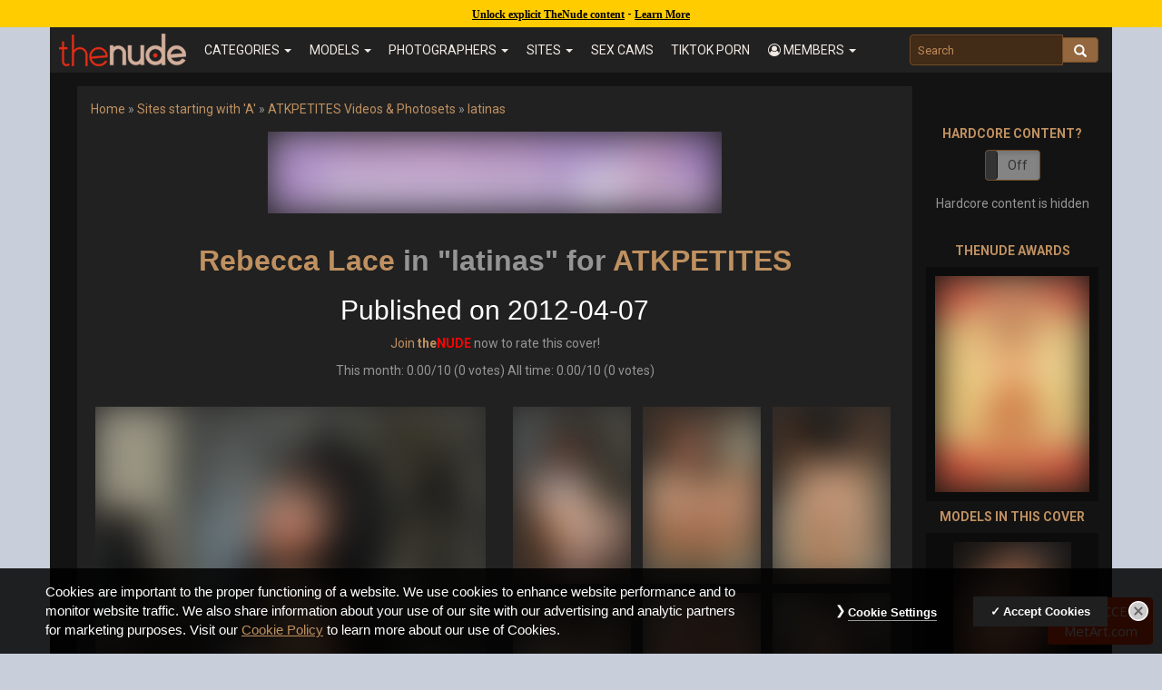

--- FILE ---
content_type: text/html; charset=UTF-8
request_url: https://www.thenude.com/index.php?page=search&action=index&isAjax=2
body_size: 106181
content:
<style>img { filter: blur(20px)!important; clip-path: inset(0px)!important; }</style><style>.navbar-brand img { filter: none!important; clip-path: none!important; }</style><style>.video_button,video,#home_page_top,.sfw-hide,iframe { display:none!important; }</style><div class="age-notice" style="color:#000;background:#ffcc00;top:0;left:0;text-align:center;width:100%;position:fixed;height:30px;line-height:30px;z-index:1031;"><a href="https://emblem.generflow.com/redirect?projectKey=ddb8oxkde7a6xf04f0951956&emblemState=thenude7246&onSuccessUrl=https://www.thenude.com/age-verification-callback.php&postbackOverride=true" style="color:#000!important; text-decoration:underline!important;font-family:Verdana!important;font-size:12px!important;font-weight:600!important;">Unlock explicit TheNude content</a> - <a href="#" class="age-learn-more" style="color:#000!important;text-decoration:underline;font-family:Verdana!important;font-size:12px!important;font-weight:600!important;">Learn More</a></div>            <h1>Advanced Search</h1>
            <!-- ==================== Letter ==================== -->
            <!-- ==================== SEARCH TABS ==================== -->
            <div class="top-buffer clearfix">
                <div class="col-md-12 p-m-0">
                    <!-- Nav tabs -->
                    <div class="nav-tabs-responsive">
                        <ul class="nav nav-tabs search-tabs" role="tablist">
                            <li role="presentation" class="model-tab active"><a href="#search-tab-models" aria-controls="search-tab-models" role="tab" data-toggle="tab" data-ignore-href="true">Model Search</a></li>
                            <li role="presentation" class="tattoos-tab "><a href="#search-tab-tattoos" aria-controls="search-tab-tattoos" role="tab" data-toggle="tab" data-ignore-href="true">Tattoos Search</a></li>
                            <li role="presentation" class="covers-tab "><a href="#search-tab-covers" aria-controls="search-tab-covers" role="tab" data-toggle="tab" data-ignore-href="true">Cover Search</a></li>
                            <li role="presentation" class="photographers-tab "><a href="#search-tab-photographers" aria-controls="search-tab-photographers" role="tab" data-toggle="tab" data-ignore-href="true">Photographers Search</a></li>
                        </ul>
                        <div class="tab-content">
                            <!-- ==================== Model Search Tab ==================== -->
                            
<div role="tabpanel" class="row tab-pane active" id="search-tab-models">
    <div class=" top-buffer col-sm-10 center-block">
        <a id="model-tab-top"></a>
        <form name="model_search" method="GET" action="https://www.thenude.com/index.php" class="form-horizontal" id="searchmodelform"><input type="hidden" name="page" value="search" /><input type="hidden" name="action" value="searchModels" /><input type="hidden" name="__form_name" value="model_search" />        <div class="form-group">
            <div class="col-md-12">
                <input type="text" name="m_name" value="" placeholder="Model Name / ICGID / ID" id="m_name" class="form-control"/>            </div>
        </div>
        <div class="form-group">
            <div class="col-md-4">
                                <select name="m_breast_type" id="m_breast_type" class="form-control chosen-select" data-placeholder="Real and Fake breasts"><option value="" SELECTED>Real and Fake breasts</option>
<option value="real">Real</option>
<option value="fake">Fake</option>
</select>            </div>
            <div class="col-md-4">
                <select name="m_breast_sizes[]" id="m_breast_sizes" class="form-control chosen-select" data-placeholder="All Breast Sizes" multiple><option value="small">Small</option>
<option value="medium">Medium</option>
<option value="large">Large</option>
<option value="x-large">X-Large</option>
</select>            </div>
            <div class="col-md-4">
                <select name="m_nationality[]" id="m_nationality" class="form-control chosen-select" data-placeholder="All Nationalities" multiple><option value="unknown">Unknown Nationality</option>
<option value="AF">Afghanistan</option>
<option value="AL">Albania</option>
<option value="DZ">Algeria</option>
<option value="AO">Angola</option>
<option value="AR">Argentina</option>
<option value="AM">Armenia</option>
<option value="AW">Aruba</option>
<option value="AU">Australia</option>
<option value="AT">Austria</option>
<option value="AZ">Azerbaijan</option>
<option value="BD">Bangladesh</option>
<option value="BB">Barbados</option>
<option value="BY">Belarus</option>
<option value="BE">Belgium</option>
<option value="BZ">Belize</option>
<option value="BO">Bolivia</option>
<option value="BA">Bosnia & Herzegowina</option>
<option value="BR">Brazil</option>
<option value="BG">Bulgaria</option>
<option value="BI">Burundi</option>
<option value="KH">Cambodia</option>
<option value="CM">Cameroon</option>
<option value="CA">Canada</option>
<option value="CL">Chile</option>
<option value="CN">China</option>
<option value="CO">Colombia</option>
<option value="CR">Costa Rica</option>
<option value="CI">Cote D'Ivoire</option>
<option value="HR">Croatia</option>
<option value="CU">Cuba</option>
<option value="CY">Cyprus</option>
<option value="CZ">Czech Republic</option>
<option value="DK">Denmark</option>
<option value="DO">Dominican Rep.</option>
<option value="EC">Ecuador</option>
<option value="EG">Egypt</option>
<option value="SV">El Salvador</option>
<option value="GQ">Equatorial Guinea</option>
<option value="EE">Estonia</option>
<option value="ET">Ethiopia</option>
<option value="EU">Europe</option>
<option value="FJ">Fiji</option>
<option value="FI">Finland</option>
<option value="FR">France</option>
<option value="GE">Georgia</option>
<option value="DE">Germany</option>
<option value="GH">Ghana</option>
<option value="GR">Greece</option>
<option value="GT">Guatemala</option>
<option value="GN">Guinea</option>
<option value="GY">Guyana</option>
<option value="HT">Haiti</option>
<option value="HN">Honduras</option>
<option value="HK">Hong Kong</option>
<option value="HU">Hungary</option>
<option value="IS">Iceland</option>
<option value="IN">India</option>
<option value="ID">Indonesia</option>
<option value="IR">Iran</option>
<option value="IQ">Iraq</option>
<option value="IE">Ireland</option>
<option value="IL">Israel</option>
<option value="IT">Italy</option>
<option value="JM">Jamaica</option>
<option value="JA">Japan</option>
<option value="KZ">Kazakhstan</option>
<option value="KE">Kenya</option>
<option value="KW">Kuwait</option>
<option value="KG">Kyrgyzstan</option>
<option value="LA">Laos</option>
<option value="LV">Latvia</option>
<option value="LB">Lebanon</option>
<option value="LT">Lithuania</option>
<option value="LU">Luxembourg</option>
<option value="MY">Malaysia</option>
<option value="MT">Malta</option>
<option value="MQ">Martinique</option>
<option value="MU">Mauritius</option>
<option value="MX">Mexico</option>
<option value="MD">Moldova</option>
<option value="MN">Mongolia</option>
<option value="MA">Morocco</option>
<option value="MM">Myanmar</option>
<option value="NL">Netherlands</option>
<option value="NZ">New Zealand</option>
<option value="NI">Nicaragua</option>
<option value="NG">Nigeria</option>
<option value="NO">Norway</option>
<option value="PK">Pakistan</option>
<option value="PA">Panama</option>
<option value="PY">Paraguay</option>
<option value="PE">Peru</option>
<option value="PH">Philippines</option>
<option value="PL">Poland</option>
<option value="PT">Portugal</option>
<option value="PR">Puerto Rico</option>
<option value="MK">Rep. of Macedonia</option>
<option value="RO">Romania</option>
<option value="RU">Russia</option>
<option value="RW">Rwanda</option>
<option value="SN">Senegal</option>
<option value="RS">Serbia</option>
<option value="SL">Sierra Leone</option>
<option value="SG">Singapore</option>
<option value="SK">Slovakia</option>
<option value="SI">Slovenia</option>
<option value="SO">Somalia</option>
<option value="ZA">South Africa</option>
<option value="KR">South Korea</option>
<option value="ES">Spain</option>
<option value="LK">Sri Lanka</option>
<option value="SR">Suriname</option>
<option value="SE">Sweden</option>
<option value="CH">Switzerland</option>
<option value="SY">Syria</option>
<option value="TW">Taiwan</option>
<option value="TZ">Tanzania</option>
<option value="TH">Thailand</option>
<option value="TG">Togo</option>
<option value="TT">Trinidad & Tobago</option>
<option value="TN">Tunisia</option>
<option value="TR">Turkey</option>
<option value="TM">Turkmenistan</option>
<option value="AE">U.A.E.</option>
<option value="UA">Ukraine</option>
<option value="UK">United Kingdom</option>
<option value="US">United States of America</option>
<option value="UY">Uruguay</option>
<option value="UZ">Uzbekistan</option>
<option value="VE">Venezuela</option>
<option value="VN">Vietnam</option>
<option value="YU">Yugoslavia</option>
</select>            </div>
        </div>
        <div class="form-group">
            <div class="col-md-4">
                <select name="m_hair[]" id="m_hair" class="form-control chosen-select" data-placeholder="All Hair Colours" multiple><option value="fair">Fair</option>
<option value="brown">Brown</option>
<option value="black">Black</option>
<option value="red">Redhead</option>
</select>            </div>

            <div class="col-md-4">
                                <select name="m_sets_from_sites[]" id="m_sets_from_sites" class="form-control chosen-select" data-placeholder="Has Covers From Site" multiple><option value="1054">1000FACIALS</option>
<option value="477">18 PUSSYCLUB</option>
<option value="355">18EIGHTEEN</option>
<option value="1601">18LUST</option>
<option value="316">18MAGAZINE</option>
<option value="1406">18VR</option>
<option value="45">1BY-DAY</option>
<option value="300">1BY-DAY ARCHIVES</option>
<option value="525">1PONDO</option>
<option value="737">21NATURALS</option>
<option value="738">21SEXTREME</option>
<option value="461">21SEXTURY</option>
<option value="816">4K-STAR</option>
<option value="1365">5KPORN</option>
<option value="1366">5KTEENS</option>
<option value="513">66BEAUTY</option>
<option value="633">66CASTING</option>
<option value="514">66LATEX</option>
<option value="635">66MODELS</option>
<option value="634">66PLASTIC</option>
<option value="1491">ABBIEMALEY</option>
<option value="357">ACTIONGIRLS</option>
<option value="683">ACTIONGIRLS HEROES</option>
<option value="684">ACTIONGIRLS MERCS</option>
<option value="1549">ADDICTED2GIRLS</option>
<option value="1392">ADULTALLSTARS</option>
<option value="1516">ADULTMEMBERZONE</option>
<option value="508">ALISONANGEL</option>
<option value="1439">ALLBLACKX</option>
<option value="822">ALLGIRLNUDEMASSAGE</option>
<option value="719">ALLGRAVURE</option>
<option value="1412">ALLHERLUV</option>
<option value="1316">ALLOVER30</option>
<option value="876">ALLSORTSOFGIRLS</option>
<option value="1373">ALLVR</option>
<option value="579">ALPGIRLS</option>
<option value="89">ALS ARCHIVE</option>
<option value="733">ALS SCAN</option>
<option value="408">ALSANGELS</option>
<option value="464">ALSSCAN</option>
<option value="1566">ALTEROTIC</option>
<option value="752">ALTEXCLUSIVE</option>
<option value="1592">AMATEURCFNM</option>
<option value="861">AMATEURPRAGUEFEET</option>
<option value="333">AMBYA</option>
<option value="36">AMOUR ANGELS</option>
<option value="639">ANAL-ANGELS</option>
<option value="901">ANAL-BEAUTY</option>
<option value="1584">ANALIZED</option>
<option value="1490">ANALONLY</option>
<option value="879">ANALVIDS</option>
<option value="774">ANGELABLANCHE</option>
<option value="657">ANGELAFTERLIFE</option>
<option value="420">ANILOS</option>
<option value="1260">ANTONIOCLEMENS</option>
<option value="457">APD NUDES</option>
<option value="354">ARGEN-TEENS</option>
<option value="466">ART-LINGERIE</option>
<option value="500">ART-NUDE-ANGELS</option>
<option value="883">ARTCORE-CAFE</option>
<option value="5">ARTFEMME</option>
<option value="823">ARTNUDETATTOOS</option>
<option value="1261">ARTOFDANWORLD</option>
<option value="572">ARTOFGLOSS</option>
<option value="892">ARTOFLEGS</option>
<option value="707">ASHGIRL</option>
<option value="1553">ASIANSEXDIARY</option>
<option value="258">ATKARCHIVES</option>
<option value="358">ATKEXOTICS</option>
<option value="151">ATKGALLERIA</option>
<option value="766">ATKGIRLFRIENDS</option>
<option value="152">ATKHAIRY</option>
<option value="359">ATKPETITES</option>
<option value="150">ATKPREMIUM</option>
<option value="771">ATOMICSWEET</option>
<option value="455">ATOMICSWEET ARCHIVES</option>
<option value="750">AUDREY BITONI</option>
<option value="1297">AVEROTICA</option>
<option value="159">AVEROTICA ARCHIVES</option>
<option value="625">AXELLE PARKER</option>
<option value="53">BABELICIOUS</option>
<option value="1306">BABEROTICA</option>
<option value="1520">BABEROTICAVR</option>
<option value="681">BABES</option>
<option value="1266">BABES UNLEASHED</option>
<option value="1405">BABEVR</option>
<option value="1457">BACKDOORPOV</option>
<option value="709">BADBENTLEY</option>
<option value="1589">BADFAMILYPOV</option>
<option value="528">BARE MAIDENS</option>
<option value="545">BARELY LEGAL</option>
<option value="812">BBFILMS</option>
<option value="1650">BBWXXXADVENTURES</option>
<option value="229">BEAUTIFULNUDE</option>
<option value="580">BEAUTY-ANGELS</option>
<option value="905">BEAUTY4K</option>
<option value="16">BEAUTYISDIVINE</option>
<option value="1376">BELLESA FILMS</option>
<option value="493">BELLISIMAS</option>
<option value="1275">BEST-LADIES</option>
<option value="824">BIGBOOBWORSHIP</option>
<option value="1542">BIGCOCKBULLY</option>
<option value="667">BIGTITSGLAMOUR</option>
<option value="1421">BJRAW</option>
<option value="1002">BLACK IS BETTER</option>
<option value="1604">BLACKBULLCHALLENGE</option>
<option value="406">BLONDSTARS</option>
<option value="23">BLUENUDES</option>
<option value="708">BOBBISTARR</option>
<option value="17">BODYINMIND</option>
<option value="1548">BOHONUDE</option>
<option value="753">BOPPINGBABES</option>
<option value="1611">BRACEFACED</option>
<option value="1533">BRATTYMILF</option>
<option value="941">BRATTYSIS</option>
<option value="222">BRAZZERS</option>
<option value="139">BREATH-TAKERS ARCHIVES</option>
<option value="1515">BROKENBABES</option>
<option value="1517">BRUTALCLIPS</option>
<option value="1238">BURNINGANGEL</option>
<option value="499">BUSTYNASTYA</option>
<option value="1575">BUSTYWORLD</option>
<option value="866">CAFENUDES</option>
<option value="1257">CASHMERE-CUTIES</option>
<option value="1627">CAUGHTMYCOACH</option>
<option value="1593">CFNMGAMES</option>
<option value="759">CHARMMODELS</option>
<option value="287">CHERRYJUL</option>
<option value="912">CHERRYPIMPS</option>
<option value="1608">CHICKPASS</option>
<option value="91">CLUBSWEETHEARTS</option>
<option value="1461">COCKSUCKINGCHALLENGE</option>
<option value="814">COLETTE</option>
<option value="1391">COLLEGE-UNIFORM</option>
<option value="1565">COMEINSIDE</option>
<option value="887">COSMID</option>
<option value="661">COSPLAYEROTICA</option>
<option value="1395">COSPLAYFEET</option>
<option value="819">COVERMODELS</option>
<option value="600">CREAMPIE-ANGELS</option>
<option value="948">CRUELROMANCE</option>
<option value="1510">CUCKHUNTER</option>
<option value="1561">CUMBLASTCITY</option>
<option value="1600">CUMPERFECTION</option>
<option value="1551">CUMSWAPPINGSIS</option>
<option value="34">CUPIDS DART</option>
<option value="79">CZECH-BABES</option>
<option value="1389">DARKROOMVR</option>
<option value="1573">DARKSODOMY</option>
<option value="1055">DARKX</option>
<option value="214">DAVID-NUDES</option>
<option value="55">DDFBUSTY</option>
<option value="264">DEFLORATION.TV</option>
<option value="330">DENUDEART</option>
<option value="881">DEVILSFILM</option>
<option value="919">DFBNETWORK</option>
<option value="1496">DIABOLIC</option>
<option value="170">DIGITALCOVERGIRLS</option>
<option value="672">DIGITALDESIRE</option>
<option value="47">DIGITALDESIRE ARCHIVES</option>
<option value="906">DIRTYCOACH</option>
<option value="907">DIRTYDOCTOR</option>
<option value="1632">DIVINEBREASTSMEMBERS</option>
<option value="18">DOMAI</option>
<option value="958">DOMINGOVIEW</option>
<option value="784">DOMINGOVIEW ARCHIVES</option>
<option value="1227">DORCELCLUB</option>
<option value="1228">DORCELVISION</option>
<option value="1502">DOTHEWIFE</option>
<option value="920">DOWNBLOUSEJERK</option>
<option value="859">DRIVERXXX</option>
<option value="1615">DTFSLUTS</option>
<option value="577">EARLMILLER</option>
<option value="114">EBINA</option>
<option value="1559">EBONYTUGS</option>
<option value="1027">ELEGANTANAL</option>
<option value="1624">EMILYBLOOM</option>
<option value="1652">ENJOYX</option>
<option value="1634">ERICJOHNSSEXADVENTURES</option>
<option value="438">EROBERLIN</option>
<option value="1269">EROKATYA</option>
<option value="1270">ERONATA</option>
<option value="1248">EROTIC-ART</option>
<option value="431">EROTIC-FLOWERS</option>
<option value="764">EROTICAX</option>
<option value="656">EROTICBEAUTY</option>
<option value="1288">EROTICCECELIA</option>
<option value="1252">EROTICDESIRE</option>
<option value="677">EROTICSNAP</option>
<option value="1369">EROUTIQUE</option>
<option value="682">ERRO-ARCH MOVIES</option>
<option value="2">ERROTICA-ARCHIVES</option>
<option value="891">ERROTICUM</option>
<option value="741">ETERNALDESIRE</option>
<option value="520">ETHERNUDES</option>
<option value="490">EU-NUDES</option>
<option value="782">EUROBABEFACIALS</option>
<option value="216">EUROGIRLSONGIRLS</option>
<option value="761">EURONUDES</option>
<option value="88">EURONUDES ARCHIVES</option>
<option value="1554">EUROSEXDIARY</option>
<option value="416">EUROSINSATIONS</option>
<option value="247">EUROTEENEROTICA</option>
<option value="33">EVASGARDEN</option>
<option value="418">EVEANGELOFFICIAL</option>
<option value="710">EVILAIDEN</option>
<option value="855">EVILANGEL</option>
<option value="393">EXCLUSIVETEENPORN</option>
<option value="135">EXOTICFOOTMODELS</option>
<option value="492">EXPLICITE-ART</option>
<option value="1523">EXPOSEDLATINAS</option>
<option value="687">EXPOSEDNURSES</option>
<option value="603">EYECANDYAVENUE ARCHIVES</option>
<option value="1532">FACIALS4K</option>
<option value="1567">FACIALSFOREVER</option>
<option value="775">FAMEGIRLS</option>
<option value="1556">FAMILYLUST</option>
<option value="1423">FAMILYSWAP</option>
<option value="1137">FANTASYMASSAGE</option>
<option value="576">FEDOROVHD</option>
<option value="1292">FEELMEVR</option>
<option value="1455">FEETISHPOV</option>
<option value="694">FEETLUV</option>
<option value="3">FEMJOY</option>
<option value="570">FEMJOY ARCHIVES</option>
<option value="230">FEMJOY VIDEO</option>
<option value="308">FEMMEPHOTOGRAPHY</option>
<option value="1241">FERR-ART</option>
<option value="1518">FHUTA</option>
<option value="705">FIGUREBABY</option>
<option value="1433">FILTHFLIX</option>
<option value="1530">FILTHYKINGS</option>
<option value="1498">FINISHHIM</option>
<option value="189">FIRST-NUDE</option>
<option value="898">FIRSTBGG</option>
<option value="1429">FISTERTWISTER</option>
<option value="1598">FIT18</option>
<option value="1234">FITTING-ROOM</option>
<option value="644">FLASHYBABES</option>
<option value="1317">FLEXYTEENS</option>
<option value="44">FM-TEENS</option>
<option value="627">FOOT-ART</option>
<option value="1396">FOOTFETISHBEAUTIES</option>
<option value="1562">FREEUSEMILF</option>
<option value="49">FRITZRYAN</option>
<option value="28">FTVGIRLS</option>
<option value="877">FTVMILFS</option>
<option value="1474">FUCKINGAWESOME</option>
<option value="529">FUCKMYJEANS</option>
<option value="501">FUCKSTUDIES</option>
<option value="1617">FULLPORNNETWORK</option>
<option value="785">GALITSIN COMRADES</option>
<option value="191">GALITSIN-ARCHIVES</option>
<option value="173">GALITSIN-NEWS</option>
<option value="195">GALITSINVIDEO</option>
<option value="437">GALLERY-CARRE</option>
<option value="1636">GENLEZ</option>
<option value="1467">GENUINESIN</option>
<option value="1581">GINGERPATCH</option>
<option value="301">GIORGIO GRANDI</option>
<option value="211">GIRLFOLIO</option>
<option value="1470">GIRLGIRL</option>
<option value="1618">GIRLGIRLXXX</option>
<option value="1594">GIRLSABUSEGUYS</option>
<option value="1466">GIRLSFUCKGIRLS</option>
<option value="193">GIRLSINNATURE</option>
<option value="1629">GIRLSRIMMING</option>
<option value="1044">GIRLSWAY</option>
<option value="235">GLAM4EVER</option>
<option value="509">GLAMANDART</option>
<option value="632">GLAMAZONES</option>
<option value="37">GLAMDELUXE</option>
<option value="1609">GLAMOUR-VR</option>
<option value="770">GLAMOURFLOWER</option>
<option value="253">GLAMOURFLOWER ARCHIVES</option>
<option value="970">GLAMOURSTARSLIVE</option>
<option value="1237">GLORYHOLESECRETS</option>
<option value="1507">GLOSSTIGHTSGLAMOUR</option>
<option value="491">GODDESSNUDES</option>
<option value="1504">GOLDENSLUT</option>
<option value="602">GOLDNUDE</option>
<option value="1541">GOTFILLED</option>
<option value="747">GRAVURE</option>
<option value="848">GYNO-X</option>
<option value="622">HAIRYTWATTER</option>
<option value="58">HANDSONHARDCORE</option>
<option value="825">HAPPYNAKEDTEENGIRLS</option>
<option value="949">HARDTIED</option>
<option value="797">HARDX</option>
<option value="4">HARRIS-ARCHIVES</option>
<option value="697">HAYLEYS SECRETS</option>
<option value="826">HDSTUDIONUDES</option>
<option value="1279">HEAL-FIT</option>
<option value="257">HEGRE-ARCHIVES</option>
<option value="11">HEGRE-ART</option>
<option value="778">HEGRE-ART MASSAGE</option>
<option value="251">HEGRE-ART VIDEO</option>
<option value="686">HIDENYLONS</option>
<option value="411">HOLLYRANDALL</option>
<option value="595">HOLLYRANDALL ARCHIVES</option>
<option value="1545">HOOKUPHOTSHOT</option>
<option value="1630">HOTANDSENSUAL</option>
<option value="56">HOTLEGSANDFEET</option>
<option value="1418">HOTMILFSFUCK</option>
<option value="352">HOUSEOFTABOO</option>
<option value="547">HUSTLER</option>
<option value="1094">IMMORALLIVE</option>
<option value="950">INFERNALRESTRAINTS</option>
<option value="1597">INSERTED</option>
<option value="255">INTHECRACK</option>
<option value="1456">INTIMATEPOV</option>
<option value="659">ISTRIPPER</option>
<option value="1614">JAMESDEEN</option>
<option value="1488">JAPANHDV</option>
<option value="1511">JAPANLUST</option>
<option value="1503">JEFFSMODELS</option>
<option value="314">JENNISSECRETS</option>
<option value="1512">JOIBABES</option>
<option value="1422">JONATHANJORDANXXX</option>
<option value="1596">JOYBEAR</option>
<option value="566">JOYMII</option>
<option value="574">JTS ARCHIVES</option>
<option value="594">JULILAND</option>
<option value="115">JUST-NUDE</option>
<option value="14">JUSTTEENSITE</option>
<option value="396">JUSTTEENSPORN</option>
<option value="1276">KARISSA-DIAMOND</option>
<option value="67">KARUPSPC</option>
<option value="1251">KATYA CLOVER</option>
<option value="1045">KELLYMADISON</option>
<option value="1407">KINKVR</option>
<option value="249">KISSAK</option>
<option value="671">KISSAK2</option>
<option value="348">KSCANS</option>
<option value="1590">LADYVOYEURS</option>
<option value="1626">LAYERED-NYLONS</option>
<option value="676">LAYERED-NYLONS COVERS</option>
<option value="487">LAZONAMODELOS</option>
<option value="1388">LEGSEX</option>
<option value="732">LEGSFACTOR</option>
<option value="658">LESBEA</option>
<option value="1043">LESBIANX</option>
<option value="1513">LESWORSHIP</option>
<option value="938">LETSDOEIT</option>
<option value="1620">LEWOOD</option>
<option value="551">LIA19</option>
<option value="1625">LILSIS</option>
<option value="968">LINGERIETALES</option>
<option value="1442">LITTLECAPRICE-DREAMS</option>
<option value="1595">LITTLEDICK</option>
<option value="506">LITU100</option>
<option value="593">LIZZIE-SECRET</option>
<option value="680">LONELYBIT</option>
<option value="903">LOVE HAIRY</option>
<option value="628">LOVE4SOCKS</option>
<option value="1531">LOVEHERBOOBS</option>
<option value="1430">LOVEHERFEET</option>
<option value="32">LSGMODELS</option>
<option value="321">LSGVIDEO</option>
<option value="585">LUCYVANANGEL</option>
<option value="1371">LUSTREALITY</option>
<option value="611">MAGIC-EROTICA</option>
<option value="760">MAGIKSEX</option>
<option value="218">MAXARCHIVES</option>
<option value="1">MC-NUDES</option>
<option value="236">MC-NUDES VIDEO</option>
<option value="1557">MEANMASSAGE</option>
<option value="1290">MELENA MARIA RYA</option>
<option value="621">MELINA</option>
<option value="441">METANGELS</option>
<option value="6">METART</option>
<option value="336">METART ARCHIVES</option>
<option value="886">METART-X</option>
<option value="1612">METARTINTIMATE</option>
<option value="185">METCN</option>
<option value="183">METGIRLS</option>
<option value="7">METMODELS</option>
<option value="597">METMOVIES</option>
<option value="742">MICHAELNINN</option>
<option value="725">MICHAELNINN ARCHIVES</option>
<option value="821">MICHAELSTYCKET</option>
<option value="902">MILENA ANGEL</option>
<option value="1383">MILFED</option>
<option value="1527">MILFTRIP</option>
<option value="1443">MILFVR</option>
<option value="1613">MILFY</option>
<option value="695">MILKYBABES</option>
<option value="1411">MISSAX</option>
<option value="1465">MIXEDX</option>
<option value="187">MODELJOINT</option>
<option value="1544">MODERNDAYSINS</option>
<option value="1093">MOMMYBLOWSBEST</option>
<option value="799">MOMSTEACHSEX</option>
<option value="1563">MOMSWAP</option>
<option value="1580">MOREPOV</option>
<option value="54">MOREYSTUDIOS</option>
<option value="678">MOREYSTUDIOS2</option>
<option value="8">MPLSTUDIOS</option>
<option value="467">MPV MODELS</option>
<option value="19">MUSE</option>
<option value="762">MY NAKED DOLLS</option>
<option value="1038">MYFAMILYPIES</option>
<option value="50">MYGLAMOURSITE</option>
<option value="1348">MYLF</option>
<option value="1464">MYLKED</option>
<option value="390">MYLOVELYGIRLS</option>
<option value="1428">MYPERVYFAMILY</option>
<option value="169">MYPRECIOUSVIRGINS</option>
<option value="40">MYPRIVATEGLAMOUR</option>
<option value="175">MYSTIQUE-MAG</option>
<option value="776">N-TIMATE</option>
<option value="916">NADINE-J</option>
<option value="518">NAKED-ART</option>
<option value="827">NAKEDGYMGIRLS</option>
<option value="1236">NAKETY</option>
<option value="1291">NANCY ACE</option>
<option value="582">NANCYMURRIAN</option>
<option value="1438">NAUGHTYAMERICAVR</option>
<option value="935">NAUGHTYMAG</option>
<option value="1540">NAUGHTYNATURAL</option>
<option value="442">NEWNUDEGIRLS</option>
<option value="335">NEWSENSATIONS</option>
<option value="184">NEWWORLDNUDES</option>
<option value="168">NEXTDOOR-MODELS</option>
<option value="534">NEXTDOOR-MODELS2</option>
<option value="940">NFBUSTY</option>
<option value="1651">NIKKISFETISHES</option>
<option value="813">NOBORING</option>
<option value="888">NOCTURNALGIRLS</option>
<option value="581">NU-RUSSIAN-ART</option>
<option value="181">NUBILE-ART</option>
<option value="702">NUBILEFILMS</option>
<option value="909">NUBILEGIRLSHD</option>
<option value="439">NUBILEGIRLSHD ARCHIVE</option>
<option value="815">NUBILES</option>
<option value="62">NUBILES ARCHIVE</option>
<option value="798">NUBILES-CASTING</option>
<option value="1621">NUCOSPLAY</option>
<option value="172">NUD-ART</option>
<option value="726">NUDE-ARCHIVES</option>
<option value="194">NUDE-IN-RUSSIA</option>
<option value="749">NUDEBEAUTIES</option>
<option value="407">NUDEIDEA</option>
<option value="22">NUDEILLUSION</option>
<option value="1305">NUDEX</option>
<option value="1514">NUDEYOGAPORN</option>
<option value="176">NUDOLLS</option>
<option value="573">NUDOLLS VIDEO</option>
<option value="867">NUEROTICA</option>
<option value="217">NUGLAM</option>
<option value="765">NUTABU</option>
<option value="690">NYLONCOVERED</option>
<option value="1393">NYLONFEETLOVE</option>
<option value="910">NYLONSX</option>
<option value="1508">NYLONUP</option>
<option value="322">OBJ ARCHIVES</option>
<option value="1028">OFFICE OBSESSION</option>
<option value="1454">OFFICEPOV</option>
<option value="1403">OHMYHOLES</option>
<option value="448">OLD-N-YOUNG</option>
<option value="122">OLDJE</option>
<option value="1631">OMGBIGBOOBS</option>
<option value="1271">ONLY-COSTUMES</option>
<option value="944">ONLY-OPAQUES</option>
<option value="158">ONLY-OPAQUES COVERS</option>
<option value="1272">ONLY-SPORTSWEAR</option>
<option value="57">ONLYBLOWJOB</option>
<option value="1522">ONLYLOOKINGARCHIVES</option>
<option value="942">ONLYSECRETARIES</option>
<option value="349">ONLYSECRETARIES COVERS</option>
<option value="943">ONLYSILKANDSATIN</option>
<option value="350">ONLYSILKANDSATIN COVERS</option>
<option value="1610">ONLYTARTS</option>
<option value="945">ONLYTEASE</option>
<option value="157">ONLYTEASE COVERS</option>
<option value="736">ONLYTEENBLOWJOBS</option>
<option value="1641">OOPSFAMILY</option>
<option value="1145">OPENLIFE</option>
<option value="615">ORGASMS</option>
<option value="800">PASSIONHD</option>
<option value="1642">PASSIONPOV</option>
<option value="82">PENTHOUSE</option>
<option value="1649">PERVECT</option>
<option value="12">PETERJANHANS</option>
<option value="728">PETGIRLS</option>
<option value="849">PETITEBALLERINASFUCKED</option>
<option value="833">PETITEHDPORN</option>
<option value="1452">PETITEPOV</option>
<option value="338">PETRKRICEK.CZ</option>
<option value="234">PHOTODROMM</option>
<option value="744">PHOTODROMM ARCHIVES</option>
<option value="27">PIER999</option>
<option value="939">PINUPFILES</option>
<option value="1647">PIROUVR</option>
<option value="758">PJGIRLS</option>
<option value="858">PLAYBOY PLUS</option>
<option value="197">PLEASURE-ARCHIVES</option>
<option value="1572">PORN-UK</option>
<option value="1046">PORNFIDELITY</option>
<option value="1587">PORNFORCE</option>
<option value="1386">PORNWORLD</option>
<option value="1509">POVMASTERS</option>
<option value="46">PRETTY4EVER</option>
<option value="1289">PRETTYFOXES</option>
<option value="24">PRETTYNUDES</option>
<option value="29">PRETTYVIRGINS</option>
<option value="1039">PRINCESSCUM</option>
<option value="1401">PUBLICHANDJOBS</option>
<option value="1616">PUBLICSEXDATE</option>
<option value="9">PUREBEAUTY</option>
<option value="1591">PURECFNM</option>
<option value="1134">PURETABOO</option>
<option value="1286">PURITYNAKED</option>
<option value="503">QUERRO</option>
<option value="1328">RAWCOUPLES</option>
<option value="1402">RAWEROTIC</option>
<option value="463">REAL8TEENS</option>
<option value="966">REALBIKINIGIRLS</option>
<option value="1521">REALHOTVR</option>
<option value="419">REALITY KINGS</option>
<option value="1633">REALITYLOVERS</option>
<option value="951">REALTIMEBONDAGE</option>
<option value="1547">REALVR</option>
<option value="711">RICHARD AVERY</option>
<option value="1574">RICKYSROOM</option>
<option value="413">RIDAGO</option>
<option value="138">RIGIN-STUDIO</option>
<option value="215">RON HARRIS (ARCHIVE)</option>
<option value="714">RON-HARRIS</option>
<option value="519">RQ-STAR</option>
<option value="731">RUBBERMODELS</option>
<option value="718">RYLSKY ART</option>
<option value="616">SANDYSFANTASIES</option>
<option value="1370">SANKTOR</option>
<option value="830">SCANDI-GIRL</option>
<option value="41">SCANDINAVIANFEET</option>
<option value="1458">SCHOOLPOV</option>
<option value="779">SCORELAND</option>
<option value="1526">SCREWMETOO</option>
<option value="828">SECRETNUDISTGIRLS</option>
<option value="723">SECRETVIRGIN</option>
<option value="713">SENSUALGIRL</option>
<option value="953">SENSUALPAIN</option>
<option value="670">SEXART</option>
<option value="674">SEXART VIDEO</option>
<option value="1374">SEXBABESVR</option>
<option value="1524">SEXMEX</option>
<option value="1648">SEXTAPES</option>
<option value="952">SEXUALLYBROKEN</option>
<option value="599">SEXVIDEOCASTING</option>
<option value="102">SEXY-BABESTV</option>
<option value="1577">SEXYUKPORNSTARS</option>
<option value="1485">SHADYSPA</option>
<option value="584">SHEDONTBLUSH</option>
<option value="1602">SHEERANDLACE</option>
<option value="820">SHEERNUDES</option>
<option value="456">SHEISANANGEL</option>
<option value="1473">SHELOVESBLACK</option>
<option value="626">SHOWYBEAUTY</option>
<option value="1599">SIDECHICK</option>
<option value="171">SILENTVIEWS</option>
<option value="645">SILENTVIEWS2</option>
<option value="119">SIMONSCANS</option>
<option value="890">SIMPLYANAL</option>
<option value="1343">SINEMATICA</option>
<option value="1568">SINFULFEET</option>
<option value="250">SINGODDESS</option>
<option value="638">SKINZEROTICA</option>
<option value="232">SKOKOFF</option>
<option value="1475">SLIM4K</option>
<option value="1494">SLRORIGINALS</option>
<option value="1588">SLUTINSPECTION</option>
<option value="1637">SMUTMERCHANTS</option>
<option value="1506">SMUTPUPPET</option>
<option value="35">SNAPGIRLS</option>
<option value="829">SOFTORGASMS</option>
<option value="134">SOLESOFDIRT</option>
<option value="38">SPICE-LAB</option>
<option value="1344">SPIZOO</option>
<option value="1578">SPLATBUKKAKE</option>
<option value="1460">SQUIRTINGORGIES</option>
<option value="908">STASYQ</option>
<option value="1029">STEPMOM LESSONS</option>
<option value="1453">STEPPOV</option>
<option value="893">STEPSIBLINGSCAUGHT</option>
<option value="1397">STRAPLEZ</option>
<option value="748">STRICTLY GLAMOUR</option>
<option value="1400">STRICTLYHANDS</option>
<option value="1398">STROKIES</option>
<option value="745">STUNNING18</option>
<option value="1480">SUBMISSIVEX</option>
<option value="872">SUBSPACELAND</option>
<option value="421">SUBURBANAMATEURS</option>
<option value="1622">SUCKMEVR</option>
<option value="225">SUPERNICEGIRLS</option>
<option value="1489">SWALLOWBAY</option>
<option value="1640">SWAPPZ</option>
<option value="505">SWEET-LILYA</option>
<option value="334">SWEETANDNUDE</option>
<option value="272">SWEETMODELS</option>
<option value="724">SWEETNATURENUDES</option>
<option value="1495">TABOOHEAT</option>
<option value="1646">TABOOVRPORN</option>
<option value="1445">TANDALESBIANS</option>
<option value="1037">TEACHERFUCKSTEENS</option>
<option value="689">TEAM SKEET</option>
<option value="596">TEASEFACTORE</option>
<option value="1486">TEASEPOV</option>
<option value="454">TEEN-STUDIO</option>
<option value="186">TEENAGEDEPOT</option>
<option value="1273">TEENARTCLUB</option>
<option value="860">TEENDREAMS</option>
<option value="61">TEENDREAMS ARCHIVE</option>
<option value="1505">TEENEROTICA</option>
<option value="1047">TEENFIDELITY</option>
<option value="652">TEENGIRLS</option>
<option value="451">TEENMEGAWORLD</option>
<option value="401">TEENMODELS</option>
<option value="649">TEENPORNSTORAGE</option>
<option value="30">TEENROTICA</option>
<option value="498">TEENS-LEGSHOW</option>
<option value="452">TEENSEXMANIA</option>
<option value="440">TEENSEXMOVS</option>
<option value="961">TEENSTARLET</option>
<option value="921">TEENSTARLETEURO</option>
<option value="1499">TEENTUGS</option>
<option value="1432">TENSHIGAO</option>
<option value="1287">TEST-SHOOTS</option>
<option value="1643">THEARTEMIXXX</option>
<option value="1437">THEBENEFITMONKEY</option>
<option value="1226">THEEMILYBLOOM</option>
<option value="864">THEEMILYBLOOM ARCHIVE</option>
<option value="1408">THEFLOURISHFETISH</option>
<option value="1409">THEFLOURISHPOV</option>
<option value="1410">THEFLOURISHXXX</option>
<option value="1583">THELESBIANEXPERIENCE</option>
<option value="648">THELIFEEROTIC</option>
<option value="299">THENUDE</option>
<option value="1603">THEPOVCLUB</option>
<option value="637">THEREDCHAIR</option>
<option value="917">THEREDFOXLIFE</option>
<option value="685">THISISGLAMOUR</option>
<option value="884">THISYEARSMODEL</option>
<option value="1090">THROATED</option>
<option value="1546">THROATSHOTS</option>
<option value="612">TIGERRJUGGS</option>
<option value="465">TLE ARCHIVES</option>
<option value="1543">TMWPOV</option>
<option value="904">TMWVRNET</option>
<option value="1571">TNVGIRLS</option>
<option value="889">TOKYODOLL</option>
<option value="1525">TOOSEXY</option>
<option value="954">TOPGRL</option>
<option value="198">TORRIDART</option>
<option value="1375">TOUCHMYWIFE</option>
<option value="590">TRICKYMASSEUR</option>
<option value="1528">TRIKEPATROL</option>
<option value="468">TSM MODELS</option>
<option value="1399">TUGCASTING</option>
<option value="1555">TUGPASS</option>
<option value="1529">TUKTUKPATROL</option>
<option value="78">TWISTYS</option>
<option value="583">TYINGART</option>
<option value="1579">UKPORNPARTY</option>
<option value="1576">UKXXXPASS</option>
<option value="1564">UPSKIRTGLAMOUR</option>
<option value="922">UPSKIRTJERK</option>
<option value="653">VENBO</option>
<option value="865">VIPISSY</option>
<option value="190">VIPNUDES</option>
<option value="1653">VIRGINKISSES</option>
<option value="853">VIRTUAGIRL3K</option>
<option value="755">VIRTUALREALITYCHANNEL</option>
<option value="1436">VIRTUALREALJAPAN</option>
<option value="1435">VIRTUALREALPASSION</option>
<option value="1434">VIRTUALREALPORN</option>
<option value="1381">VIRTUALTABOO</option>
<option value="116">VIVTHOMAS</option>
<option value="740">VIVTHOMAS VIDEO</option>
<option value="1431">VLOGXXX</option>
<option value="1319">VOGOV</option>
<option value="1277">VRBANGERS</option>
<option value="1372">VRFIRSTTIMER</option>
<option value="1394">VRFOOTFETISH</option>
<option value="1635">VRLATINA</option>
<option value="739">VT ARCHIVES</option>
<option value="196">VULIS-ARCHIVES</option>
<option value="832">WAKEUPNFUCK</option>
<option value="154">WALTERBOSQUE</option>
<option value="727">WANKITNOW</option>
<option value="1420">WANKITNOWVR</option>
<option value="1441">WANKZVR</option>
<option value="13">WATCH4BEAUTY</option>
<option value="1479">WATCHYOUJERK</option>
<option value="662">WELIKETOSUCK</option>
<option value="523">WET2NUDE</option>
<option value="691">WETANDPISSY</option>
<option value="485">WETANDPUFFY</option>
<option value="522">WETSPIRIT</option>
<option value="1379">WICKED</option>
<option value="436">WOODMANCASTINGX</option>
<option value="763">X-ANGELS</option>
<option value="329">X-ART</option>
<option value="1230">XILLIMITE</option>
<option value="502">XSTYLEBEAUTIES</option>
<option value="1552">YOUNGERMOMMY</option>
<option value="210">ZEMANI</option>
<option value="325">ZEMANI VIDEO</option>
<option value="673">ZENIA-HERZOG</option>
<option value="1333">ZEXYVR</option>
<option value="756">ZISHY</option>
<option value="1223">ZLATA</option>
</select>                        <div class="search_and_or">
            <div class="btn-group" data-toggle="buttons">

                                <label class="btn btn-primary active">
                    <input type="radio" name="m_sets_from_sites_boolean_mode" value="and" id="option1" autocomplete="off"  />                    ALL                </label>
                <label class="btn btn-primary ">
                    <input type="radio" name="m_sets_from_sites_boolean_mode" value="or" id="option1" autocomplete="off"  />                    ANY                </label>
            </div>
        </div>
                    </div>

            <div class="col-md-4">
                <select name="m_videos_from[]" id="m_videos_from" class="form-control chosen-select" data-placeholder="Has Video From Site" multiple><option value="1054">1000FACIALS</option>
<option value="477">18 PUSSYCLUB</option>
<option value="355">18EIGHTEEN</option>
<option value="1601">18LUST</option>
<option value="316">18MAGAZINE</option>
<option value="1406">18VR</option>
<option value="45">1BY-DAY</option>
<option value="300">1BY-DAY ARCHIVES</option>
<option value="525">1PONDO</option>
<option value="737">21NATURALS</option>
<option value="738">21SEXTREME</option>
<option value="461">21SEXTURY</option>
<option value="816">4K-STAR</option>
<option value="1365">5KPORN</option>
<option value="1366">5KTEENS</option>
<option value="513">66BEAUTY</option>
<option value="633">66CASTING</option>
<option value="514">66LATEX</option>
<option value="635">66MODELS</option>
<option value="634">66PLASTIC</option>
<option value="1491">ABBIEMALEY</option>
<option value="357">ACTIONGIRLS</option>
<option value="683">ACTIONGIRLS HEROES</option>
<option value="684">ACTIONGIRLS MERCS</option>
<option value="1549">ADDICTED2GIRLS</option>
<option value="1392">ADULTALLSTARS</option>
<option value="1516">ADULTMEMBERZONE</option>
<option value="508">ALISONANGEL</option>
<option value="1439">ALLBLACKX</option>
<option value="822">ALLGIRLNUDEMASSAGE</option>
<option value="719">ALLGRAVURE</option>
<option value="1412">ALLHERLUV</option>
<option value="1316">ALLOVER30</option>
<option value="876">ALLSORTSOFGIRLS</option>
<option value="1373">ALLVR</option>
<option value="579">ALPGIRLS</option>
<option value="89">ALS ARCHIVE</option>
<option value="733">ALS SCAN</option>
<option value="408">ALSANGELS</option>
<option value="464">ALSSCAN</option>
<option value="1566">ALTEROTIC</option>
<option value="752">ALTEXCLUSIVE</option>
<option value="1592">AMATEURCFNM</option>
<option value="861">AMATEURPRAGUEFEET</option>
<option value="333">AMBYA</option>
<option value="36">AMOUR ANGELS</option>
<option value="639">ANAL-ANGELS</option>
<option value="901">ANAL-BEAUTY</option>
<option value="1584">ANALIZED</option>
<option value="1490">ANALONLY</option>
<option value="879">ANALVIDS</option>
<option value="774">ANGELABLANCHE</option>
<option value="657">ANGELAFTERLIFE</option>
<option value="420">ANILOS</option>
<option value="1260">ANTONIOCLEMENS</option>
<option value="457">APD NUDES</option>
<option value="354">ARGEN-TEENS</option>
<option value="466">ART-LINGERIE</option>
<option value="500">ART-NUDE-ANGELS</option>
<option value="883">ARTCORE-CAFE</option>
<option value="5">ARTFEMME</option>
<option value="823">ARTNUDETATTOOS</option>
<option value="1261">ARTOFDANWORLD</option>
<option value="572">ARTOFGLOSS</option>
<option value="892">ARTOFLEGS</option>
<option value="707">ASHGIRL</option>
<option value="1553">ASIANSEXDIARY</option>
<option value="258">ATKARCHIVES</option>
<option value="358">ATKEXOTICS</option>
<option value="151">ATKGALLERIA</option>
<option value="766">ATKGIRLFRIENDS</option>
<option value="152">ATKHAIRY</option>
<option value="359">ATKPETITES</option>
<option value="150">ATKPREMIUM</option>
<option value="771">ATOMICSWEET</option>
<option value="455">ATOMICSWEET ARCHIVES</option>
<option value="750">AUDREY BITONI</option>
<option value="1297">AVEROTICA</option>
<option value="159">AVEROTICA ARCHIVES</option>
<option value="625">AXELLE PARKER</option>
<option value="53">BABELICIOUS</option>
<option value="1306">BABEROTICA</option>
<option value="1520">BABEROTICAVR</option>
<option value="681">BABES</option>
<option value="1266">BABES UNLEASHED</option>
<option value="1405">BABEVR</option>
<option value="1457">BACKDOORPOV</option>
<option value="709">BADBENTLEY</option>
<option value="1589">BADFAMILYPOV</option>
<option value="528">BARE MAIDENS</option>
<option value="545">BARELY LEGAL</option>
<option value="812">BBFILMS</option>
<option value="1650">BBWXXXADVENTURES</option>
<option value="229">BEAUTIFULNUDE</option>
<option value="580">BEAUTY-ANGELS</option>
<option value="905">BEAUTY4K</option>
<option value="16">BEAUTYISDIVINE</option>
<option value="1376">BELLESA FILMS</option>
<option value="493">BELLISIMAS</option>
<option value="1275">BEST-LADIES</option>
<option value="824">BIGBOOBWORSHIP</option>
<option value="1542">BIGCOCKBULLY</option>
<option value="667">BIGTITSGLAMOUR</option>
<option value="1421">BJRAW</option>
<option value="1002">BLACK IS BETTER</option>
<option value="1604">BLACKBULLCHALLENGE</option>
<option value="406">BLONDSTARS</option>
<option value="23">BLUENUDES</option>
<option value="708">BOBBISTARR</option>
<option value="17">BODYINMIND</option>
<option value="1548">BOHONUDE</option>
<option value="753">BOPPINGBABES</option>
<option value="1611">BRACEFACED</option>
<option value="1533">BRATTYMILF</option>
<option value="941">BRATTYSIS</option>
<option value="222">BRAZZERS</option>
<option value="139">BREATH-TAKERS ARCHIVES</option>
<option value="1515">BROKENBABES</option>
<option value="1517">BRUTALCLIPS</option>
<option value="1238">BURNINGANGEL</option>
<option value="499">BUSTYNASTYA</option>
<option value="1575">BUSTYWORLD</option>
<option value="866">CAFENUDES</option>
<option value="1257">CASHMERE-CUTIES</option>
<option value="1627">CAUGHTMYCOACH</option>
<option value="1593">CFNMGAMES</option>
<option value="759">CHARMMODELS</option>
<option value="287">CHERRYJUL</option>
<option value="912">CHERRYPIMPS</option>
<option value="1608">CHICKPASS</option>
<option value="91">CLUBSWEETHEARTS</option>
<option value="1461">COCKSUCKINGCHALLENGE</option>
<option value="814">COLETTE</option>
<option value="1391">COLLEGE-UNIFORM</option>
<option value="1565">COMEINSIDE</option>
<option value="887">COSMID</option>
<option value="661">COSPLAYEROTICA</option>
<option value="1395">COSPLAYFEET</option>
<option value="819">COVERMODELS</option>
<option value="600">CREAMPIE-ANGELS</option>
<option value="948">CRUELROMANCE</option>
<option value="1510">CUCKHUNTER</option>
<option value="1561">CUMBLASTCITY</option>
<option value="1600">CUMPERFECTION</option>
<option value="1551">CUMSWAPPINGSIS</option>
<option value="34">CUPIDS DART</option>
<option value="79">CZECH-BABES</option>
<option value="1389">DARKROOMVR</option>
<option value="1573">DARKSODOMY</option>
<option value="1055">DARKX</option>
<option value="214">DAVID-NUDES</option>
<option value="55">DDFBUSTY</option>
<option value="264">DEFLORATION.TV</option>
<option value="330">DENUDEART</option>
<option value="881">DEVILSFILM</option>
<option value="919">DFBNETWORK</option>
<option value="1496">DIABOLIC</option>
<option value="170">DIGITALCOVERGIRLS</option>
<option value="672">DIGITALDESIRE</option>
<option value="47">DIGITALDESIRE ARCHIVES</option>
<option value="906">DIRTYCOACH</option>
<option value="907">DIRTYDOCTOR</option>
<option value="1632">DIVINEBREASTSMEMBERS</option>
<option value="18">DOMAI</option>
<option value="958">DOMINGOVIEW</option>
<option value="784">DOMINGOVIEW ARCHIVES</option>
<option value="1227">DORCELCLUB</option>
<option value="1228">DORCELVISION</option>
<option value="1502">DOTHEWIFE</option>
<option value="920">DOWNBLOUSEJERK</option>
<option value="859">DRIVERXXX</option>
<option value="1615">DTFSLUTS</option>
<option value="577">EARLMILLER</option>
<option value="114">EBINA</option>
<option value="1559">EBONYTUGS</option>
<option value="1027">ELEGANTANAL</option>
<option value="1624">EMILYBLOOM</option>
<option value="1652">ENJOYX</option>
<option value="1634">ERICJOHNSSEXADVENTURES</option>
<option value="438">EROBERLIN</option>
<option value="1269">EROKATYA</option>
<option value="1270">ERONATA</option>
<option value="1248">EROTIC-ART</option>
<option value="431">EROTIC-FLOWERS</option>
<option value="764">EROTICAX</option>
<option value="656">EROTICBEAUTY</option>
<option value="1288">EROTICCECELIA</option>
<option value="1252">EROTICDESIRE</option>
<option value="677">EROTICSNAP</option>
<option value="1369">EROUTIQUE</option>
<option value="682">ERRO-ARCH MOVIES</option>
<option value="2">ERROTICA-ARCHIVES</option>
<option value="891">ERROTICUM</option>
<option value="741">ETERNALDESIRE</option>
<option value="520">ETHERNUDES</option>
<option value="490">EU-NUDES</option>
<option value="782">EUROBABEFACIALS</option>
<option value="216">EUROGIRLSONGIRLS</option>
<option value="761">EURONUDES</option>
<option value="88">EURONUDES ARCHIVES</option>
<option value="1554">EUROSEXDIARY</option>
<option value="416">EUROSINSATIONS</option>
<option value="247">EUROTEENEROTICA</option>
<option value="33">EVASGARDEN</option>
<option value="418">EVEANGELOFFICIAL</option>
<option value="710">EVILAIDEN</option>
<option value="855">EVILANGEL</option>
<option value="393">EXCLUSIVETEENPORN</option>
<option value="135">EXOTICFOOTMODELS</option>
<option value="492">EXPLICITE-ART</option>
<option value="1523">EXPOSEDLATINAS</option>
<option value="687">EXPOSEDNURSES</option>
<option value="603">EYECANDYAVENUE ARCHIVES</option>
<option value="1532">FACIALS4K</option>
<option value="1567">FACIALSFOREVER</option>
<option value="775">FAMEGIRLS</option>
<option value="1556">FAMILYLUST</option>
<option value="1423">FAMILYSWAP</option>
<option value="1137">FANTASYMASSAGE</option>
<option value="576">FEDOROVHD</option>
<option value="1292">FEELMEVR</option>
<option value="1455">FEETISHPOV</option>
<option value="694">FEETLUV</option>
<option value="3">FEMJOY</option>
<option value="570">FEMJOY ARCHIVES</option>
<option value="230">FEMJOY VIDEO</option>
<option value="308">FEMMEPHOTOGRAPHY</option>
<option value="1241">FERR-ART</option>
<option value="1518">FHUTA</option>
<option value="705">FIGUREBABY</option>
<option value="1433">FILTHFLIX</option>
<option value="1530">FILTHYKINGS</option>
<option value="1498">FINISHHIM</option>
<option value="189">FIRST-NUDE</option>
<option value="898">FIRSTBGG</option>
<option value="1429">FISTERTWISTER</option>
<option value="1598">FIT18</option>
<option value="1234">FITTING-ROOM</option>
<option value="644">FLASHYBABES</option>
<option value="1317">FLEXYTEENS</option>
<option value="44">FM-TEENS</option>
<option value="627">FOOT-ART</option>
<option value="1396">FOOTFETISHBEAUTIES</option>
<option value="1562">FREEUSEMILF</option>
<option value="49">FRITZRYAN</option>
<option value="28">FTVGIRLS</option>
<option value="877">FTVMILFS</option>
<option value="1474">FUCKINGAWESOME</option>
<option value="529">FUCKMYJEANS</option>
<option value="501">FUCKSTUDIES</option>
<option value="1617">FULLPORNNETWORK</option>
<option value="785">GALITSIN COMRADES</option>
<option value="191">GALITSIN-ARCHIVES</option>
<option value="173">GALITSIN-NEWS</option>
<option value="195">GALITSINVIDEO</option>
<option value="437">GALLERY-CARRE</option>
<option value="1636">GENLEZ</option>
<option value="1467">GENUINESIN</option>
<option value="1581">GINGERPATCH</option>
<option value="301">GIORGIO GRANDI</option>
<option value="211">GIRLFOLIO</option>
<option value="1470">GIRLGIRL</option>
<option value="1618">GIRLGIRLXXX</option>
<option value="1594">GIRLSABUSEGUYS</option>
<option value="1466">GIRLSFUCKGIRLS</option>
<option value="193">GIRLSINNATURE</option>
<option value="1629">GIRLSRIMMING</option>
<option value="1044">GIRLSWAY</option>
<option value="235">GLAM4EVER</option>
<option value="509">GLAMANDART</option>
<option value="632">GLAMAZONES</option>
<option value="37">GLAMDELUXE</option>
<option value="1609">GLAMOUR-VR</option>
<option value="770">GLAMOURFLOWER</option>
<option value="253">GLAMOURFLOWER ARCHIVES</option>
<option value="970">GLAMOURSTARSLIVE</option>
<option value="1237">GLORYHOLESECRETS</option>
<option value="1507">GLOSSTIGHTSGLAMOUR</option>
<option value="491">GODDESSNUDES</option>
<option value="1504">GOLDENSLUT</option>
<option value="602">GOLDNUDE</option>
<option value="1541">GOTFILLED</option>
<option value="747">GRAVURE</option>
<option value="848">GYNO-X</option>
<option value="622">HAIRYTWATTER</option>
<option value="58">HANDSONHARDCORE</option>
<option value="825">HAPPYNAKEDTEENGIRLS</option>
<option value="949">HARDTIED</option>
<option value="797">HARDX</option>
<option value="4">HARRIS-ARCHIVES</option>
<option value="697">HAYLEYS SECRETS</option>
<option value="826">HDSTUDIONUDES</option>
<option value="1279">HEAL-FIT</option>
<option value="257">HEGRE-ARCHIVES</option>
<option value="11">HEGRE-ART</option>
<option value="778">HEGRE-ART MASSAGE</option>
<option value="251">HEGRE-ART VIDEO</option>
<option value="686">HIDENYLONS</option>
<option value="411">HOLLYRANDALL</option>
<option value="595">HOLLYRANDALL ARCHIVES</option>
<option value="1545">HOOKUPHOTSHOT</option>
<option value="1630">HOTANDSENSUAL</option>
<option value="56">HOTLEGSANDFEET</option>
<option value="1418">HOTMILFSFUCK</option>
<option value="352">HOUSEOFTABOO</option>
<option value="547">HUSTLER</option>
<option value="1094">IMMORALLIVE</option>
<option value="950">INFERNALRESTRAINTS</option>
<option value="1597">INSERTED</option>
<option value="255">INTHECRACK</option>
<option value="1456">INTIMATEPOV</option>
<option value="659">ISTRIPPER</option>
<option value="1614">JAMESDEEN</option>
<option value="1488">JAPANHDV</option>
<option value="1511">JAPANLUST</option>
<option value="1503">JEFFSMODELS</option>
<option value="314">JENNISSECRETS</option>
<option value="1512">JOIBABES</option>
<option value="1422">JONATHANJORDANXXX</option>
<option value="1596">JOYBEAR</option>
<option value="566">JOYMII</option>
<option value="574">JTS ARCHIVES</option>
<option value="594">JULILAND</option>
<option value="115">JUST-NUDE</option>
<option value="14">JUSTTEENSITE</option>
<option value="396">JUSTTEENSPORN</option>
<option value="1276">KARISSA-DIAMOND</option>
<option value="67">KARUPSPC</option>
<option value="1251">KATYA CLOVER</option>
<option value="1045">KELLYMADISON</option>
<option value="1407">KINKVR</option>
<option value="249">KISSAK</option>
<option value="671">KISSAK2</option>
<option value="348">KSCANS</option>
<option value="1590">LADYVOYEURS</option>
<option value="1626">LAYERED-NYLONS</option>
<option value="676">LAYERED-NYLONS COVERS</option>
<option value="487">LAZONAMODELOS</option>
<option value="1388">LEGSEX</option>
<option value="732">LEGSFACTOR</option>
<option value="658">LESBEA</option>
<option value="1043">LESBIANX</option>
<option value="1513">LESWORSHIP</option>
<option value="938">LETSDOEIT</option>
<option value="1620">LEWOOD</option>
<option value="551">LIA19</option>
<option value="1625">LILSIS</option>
<option value="968">LINGERIETALES</option>
<option value="1442">LITTLECAPRICE-DREAMS</option>
<option value="1595">LITTLEDICK</option>
<option value="506">LITU100</option>
<option value="593">LIZZIE-SECRET</option>
<option value="680">LONELYBIT</option>
<option value="903">LOVE HAIRY</option>
<option value="628">LOVE4SOCKS</option>
<option value="1531">LOVEHERBOOBS</option>
<option value="1430">LOVEHERFEET</option>
<option value="32">LSGMODELS</option>
<option value="321">LSGVIDEO</option>
<option value="585">LUCYVANANGEL</option>
<option value="1371">LUSTREALITY</option>
<option value="611">MAGIC-EROTICA</option>
<option value="760">MAGIKSEX</option>
<option value="218">MAXARCHIVES</option>
<option value="1">MC-NUDES</option>
<option value="236">MC-NUDES VIDEO</option>
<option value="1557">MEANMASSAGE</option>
<option value="1290">MELENA MARIA RYA</option>
<option value="621">MELINA</option>
<option value="441">METANGELS</option>
<option value="6">METART</option>
<option value="336">METART ARCHIVES</option>
<option value="886">METART-X</option>
<option value="1612">METARTINTIMATE</option>
<option value="185">METCN</option>
<option value="183">METGIRLS</option>
<option value="7">METMODELS</option>
<option value="597">METMOVIES</option>
<option value="742">MICHAELNINN</option>
<option value="725">MICHAELNINN ARCHIVES</option>
<option value="821">MICHAELSTYCKET</option>
<option value="902">MILENA ANGEL</option>
<option value="1383">MILFED</option>
<option value="1527">MILFTRIP</option>
<option value="1443">MILFVR</option>
<option value="1613">MILFY</option>
<option value="695">MILKYBABES</option>
<option value="1411">MISSAX</option>
<option value="1465">MIXEDX</option>
<option value="187">MODELJOINT</option>
<option value="1544">MODERNDAYSINS</option>
<option value="1093">MOMMYBLOWSBEST</option>
<option value="799">MOMSTEACHSEX</option>
<option value="1563">MOMSWAP</option>
<option value="1580">MOREPOV</option>
<option value="54">MOREYSTUDIOS</option>
<option value="678">MOREYSTUDIOS2</option>
<option value="8">MPLSTUDIOS</option>
<option value="467">MPV MODELS</option>
<option value="19">MUSE</option>
<option value="762">MY NAKED DOLLS</option>
<option value="1038">MYFAMILYPIES</option>
<option value="50">MYGLAMOURSITE</option>
<option value="1348">MYLF</option>
<option value="1464">MYLKED</option>
<option value="390">MYLOVELYGIRLS</option>
<option value="1428">MYPERVYFAMILY</option>
<option value="169">MYPRECIOUSVIRGINS</option>
<option value="40">MYPRIVATEGLAMOUR</option>
<option value="175">MYSTIQUE-MAG</option>
<option value="776">N-TIMATE</option>
<option value="916">NADINE-J</option>
<option value="518">NAKED-ART</option>
<option value="827">NAKEDGYMGIRLS</option>
<option value="1236">NAKETY</option>
<option value="1291">NANCY ACE</option>
<option value="582">NANCYMURRIAN</option>
<option value="1438">NAUGHTYAMERICAVR</option>
<option value="935">NAUGHTYMAG</option>
<option value="1540">NAUGHTYNATURAL</option>
<option value="442">NEWNUDEGIRLS</option>
<option value="335">NEWSENSATIONS</option>
<option value="184">NEWWORLDNUDES</option>
<option value="168">NEXTDOOR-MODELS</option>
<option value="534">NEXTDOOR-MODELS2</option>
<option value="940">NFBUSTY</option>
<option value="1651">NIKKISFETISHES</option>
<option value="813">NOBORING</option>
<option value="888">NOCTURNALGIRLS</option>
<option value="581">NU-RUSSIAN-ART</option>
<option value="181">NUBILE-ART</option>
<option value="702">NUBILEFILMS</option>
<option value="909">NUBILEGIRLSHD</option>
<option value="439">NUBILEGIRLSHD ARCHIVE</option>
<option value="815">NUBILES</option>
<option value="62">NUBILES ARCHIVE</option>
<option value="798">NUBILES-CASTING</option>
<option value="1621">NUCOSPLAY</option>
<option value="172">NUD-ART</option>
<option value="726">NUDE-ARCHIVES</option>
<option value="194">NUDE-IN-RUSSIA</option>
<option value="749">NUDEBEAUTIES</option>
<option value="407">NUDEIDEA</option>
<option value="22">NUDEILLUSION</option>
<option value="1305">NUDEX</option>
<option value="1514">NUDEYOGAPORN</option>
<option value="176">NUDOLLS</option>
<option value="573">NUDOLLS VIDEO</option>
<option value="867">NUEROTICA</option>
<option value="217">NUGLAM</option>
<option value="765">NUTABU</option>
<option value="690">NYLONCOVERED</option>
<option value="1393">NYLONFEETLOVE</option>
<option value="910">NYLONSX</option>
<option value="1508">NYLONUP</option>
<option value="322">OBJ ARCHIVES</option>
<option value="1028">OFFICE OBSESSION</option>
<option value="1454">OFFICEPOV</option>
<option value="1403">OHMYHOLES</option>
<option value="448">OLD-N-YOUNG</option>
<option value="122">OLDJE</option>
<option value="1631">OMGBIGBOOBS</option>
<option value="1271">ONLY-COSTUMES</option>
<option value="944">ONLY-OPAQUES</option>
<option value="158">ONLY-OPAQUES COVERS</option>
<option value="1272">ONLY-SPORTSWEAR</option>
<option value="57">ONLYBLOWJOB</option>
<option value="1522">ONLYLOOKINGARCHIVES</option>
<option value="942">ONLYSECRETARIES</option>
<option value="349">ONLYSECRETARIES COVERS</option>
<option value="943">ONLYSILKANDSATIN</option>
<option value="350">ONLYSILKANDSATIN COVERS</option>
<option value="1610">ONLYTARTS</option>
<option value="945">ONLYTEASE</option>
<option value="157">ONLYTEASE COVERS</option>
<option value="736">ONLYTEENBLOWJOBS</option>
<option value="1641">OOPSFAMILY</option>
<option value="1145">OPENLIFE</option>
<option value="615">ORGASMS</option>
<option value="800">PASSIONHD</option>
<option value="1642">PASSIONPOV</option>
<option value="82">PENTHOUSE</option>
<option value="1649">PERVECT</option>
<option value="12">PETERJANHANS</option>
<option value="728">PETGIRLS</option>
<option value="849">PETITEBALLERINASFUCKED</option>
<option value="833">PETITEHDPORN</option>
<option value="1452">PETITEPOV</option>
<option value="338">PETRKRICEK.CZ</option>
<option value="234">PHOTODROMM</option>
<option value="744">PHOTODROMM ARCHIVES</option>
<option value="27">PIER999</option>
<option value="939">PINUPFILES</option>
<option value="1647">PIROUVR</option>
<option value="758">PJGIRLS</option>
<option value="858">PLAYBOY PLUS</option>
<option value="197">PLEASURE-ARCHIVES</option>
<option value="1572">PORN-UK</option>
<option value="1046">PORNFIDELITY</option>
<option value="1587">PORNFORCE</option>
<option value="1386">PORNWORLD</option>
<option value="1509">POVMASTERS</option>
<option value="46">PRETTY4EVER</option>
<option value="1289">PRETTYFOXES</option>
<option value="24">PRETTYNUDES</option>
<option value="29">PRETTYVIRGINS</option>
<option value="1039">PRINCESSCUM</option>
<option value="1401">PUBLICHANDJOBS</option>
<option value="1616">PUBLICSEXDATE</option>
<option value="9">PUREBEAUTY</option>
<option value="1591">PURECFNM</option>
<option value="1134">PURETABOO</option>
<option value="1286">PURITYNAKED</option>
<option value="503">QUERRO</option>
<option value="1328">RAWCOUPLES</option>
<option value="1402">RAWEROTIC</option>
<option value="463">REAL8TEENS</option>
<option value="966">REALBIKINIGIRLS</option>
<option value="1521">REALHOTVR</option>
<option value="419">REALITY KINGS</option>
<option value="1633">REALITYLOVERS</option>
<option value="951">REALTIMEBONDAGE</option>
<option value="1547">REALVR</option>
<option value="711">RICHARD AVERY</option>
<option value="1574">RICKYSROOM</option>
<option value="413">RIDAGO</option>
<option value="138">RIGIN-STUDIO</option>
<option value="215">RON HARRIS (ARCHIVE)</option>
<option value="714">RON-HARRIS</option>
<option value="519">RQ-STAR</option>
<option value="731">RUBBERMODELS</option>
<option value="718">RYLSKY ART</option>
<option value="616">SANDYSFANTASIES</option>
<option value="1370">SANKTOR</option>
<option value="830">SCANDI-GIRL</option>
<option value="41">SCANDINAVIANFEET</option>
<option value="1458">SCHOOLPOV</option>
<option value="779">SCORELAND</option>
<option value="1526">SCREWMETOO</option>
<option value="828">SECRETNUDISTGIRLS</option>
<option value="723">SECRETVIRGIN</option>
<option value="713">SENSUALGIRL</option>
<option value="953">SENSUALPAIN</option>
<option value="670">SEXART</option>
<option value="674">SEXART VIDEO</option>
<option value="1374">SEXBABESVR</option>
<option value="1524">SEXMEX</option>
<option value="1648">SEXTAPES</option>
<option value="952">SEXUALLYBROKEN</option>
<option value="599">SEXVIDEOCASTING</option>
<option value="102">SEXY-BABESTV</option>
<option value="1577">SEXYUKPORNSTARS</option>
<option value="1485">SHADYSPA</option>
<option value="584">SHEDONTBLUSH</option>
<option value="1602">SHEERANDLACE</option>
<option value="820">SHEERNUDES</option>
<option value="456">SHEISANANGEL</option>
<option value="1473">SHELOVESBLACK</option>
<option value="626">SHOWYBEAUTY</option>
<option value="1599">SIDECHICK</option>
<option value="171">SILENTVIEWS</option>
<option value="645">SILENTVIEWS2</option>
<option value="119">SIMONSCANS</option>
<option value="890">SIMPLYANAL</option>
<option value="1343">SINEMATICA</option>
<option value="1568">SINFULFEET</option>
<option value="250">SINGODDESS</option>
<option value="638">SKINZEROTICA</option>
<option value="232">SKOKOFF</option>
<option value="1475">SLIM4K</option>
<option value="1494">SLRORIGINALS</option>
<option value="1588">SLUTINSPECTION</option>
<option value="1637">SMUTMERCHANTS</option>
<option value="1506">SMUTPUPPET</option>
<option value="35">SNAPGIRLS</option>
<option value="829">SOFTORGASMS</option>
<option value="134">SOLESOFDIRT</option>
<option value="38">SPICE-LAB</option>
<option value="1344">SPIZOO</option>
<option value="1578">SPLATBUKKAKE</option>
<option value="1460">SQUIRTINGORGIES</option>
<option value="908">STASYQ</option>
<option value="1029">STEPMOM LESSONS</option>
<option value="1453">STEPPOV</option>
<option value="893">STEPSIBLINGSCAUGHT</option>
<option value="1397">STRAPLEZ</option>
<option value="748">STRICTLY GLAMOUR</option>
<option value="1400">STRICTLYHANDS</option>
<option value="1398">STROKIES</option>
<option value="745">STUNNING18</option>
<option value="1480">SUBMISSIVEX</option>
<option value="872">SUBSPACELAND</option>
<option value="421">SUBURBANAMATEURS</option>
<option value="1622">SUCKMEVR</option>
<option value="225">SUPERNICEGIRLS</option>
<option value="1489">SWALLOWBAY</option>
<option value="1640">SWAPPZ</option>
<option value="505">SWEET-LILYA</option>
<option value="334">SWEETANDNUDE</option>
<option value="272">SWEETMODELS</option>
<option value="724">SWEETNATURENUDES</option>
<option value="1495">TABOOHEAT</option>
<option value="1646">TABOOVRPORN</option>
<option value="1445">TANDALESBIANS</option>
<option value="1037">TEACHERFUCKSTEENS</option>
<option value="689">TEAM SKEET</option>
<option value="596">TEASEFACTORE</option>
<option value="1486">TEASEPOV</option>
<option value="454">TEEN-STUDIO</option>
<option value="186">TEENAGEDEPOT</option>
<option value="1273">TEENARTCLUB</option>
<option value="860">TEENDREAMS</option>
<option value="61">TEENDREAMS ARCHIVE</option>
<option value="1505">TEENEROTICA</option>
<option value="1047">TEENFIDELITY</option>
<option value="652">TEENGIRLS</option>
<option value="451">TEENMEGAWORLD</option>
<option value="401">TEENMODELS</option>
<option value="649">TEENPORNSTORAGE</option>
<option value="30">TEENROTICA</option>
<option value="498">TEENS-LEGSHOW</option>
<option value="452">TEENSEXMANIA</option>
<option value="440">TEENSEXMOVS</option>
<option value="961">TEENSTARLET</option>
<option value="921">TEENSTARLETEURO</option>
<option value="1499">TEENTUGS</option>
<option value="1432">TENSHIGAO</option>
<option value="1287">TEST-SHOOTS</option>
<option value="1643">THEARTEMIXXX</option>
<option value="1437">THEBENEFITMONKEY</option>
<option value="1226">THEEMILYBLOOM</option>
<option value="864">THEEMILYBLOOM ARCHIVE</option>
<option value="1408">THEFLOURISHFETISH</option>
<option value="1409">THEFLOURISHPOV</option>
<option value="1410">THEFLOURISHXXX</option>
<option value="1583">THELESBIANEXPERIENCE</option>
<option value="648">THELIFEEROTIC</option>
<option value="299">THENUDE</option>
<option value="1603">THEPOVCLUB</option>
<option value="637">THEREDCHAIR</option>
<option value="917">THEREDFOXLIFE</option>
<option value="685">THISISGLAMOUR</option>
<option value="884">THISYEARSMODEL</option>
<option value="1090">THROATED</option>
<option value="1546">THROATSHOTS</option>
<option value="612">TIGERRJUGGS</option>
<option value="465">TLE ARCHIVES</option>
<option value="1543">TMWPOV</option>
<option value="904">TMWVRNET</option>
<option value="1571">TNVGIRLS</option>
<option value="889">TOKYODOLL</option>
<option value="1525">TOOSEXY</option>
<option value="954">TOPGRL</option>
<option value="198">TORRIDART</option>
<option value="1375">TOUCHMYWIFE</option>
<option value="590">TRICKYMASSEUR</option>
<option value="1528">TRIKEPATROL</option>
<option value="468">TSM MODELS</option>
<option value="1399">TUGCASTING</option>
<option value="1555">TUGPASS</option>
<option value="1529">TUKTUKPATROL</option>
<option value="78">TWISTYS</option>
<option value="583">TYINGART</option>
<option value="1579">UKPORNPARTY</option>
<option value="1576">UKXXXPASS</option>
<option value="1564">UPSKIRTGLAMOUR</option>
<option value="922">UPSKIRTJERK</option>
<option value="653">VENBO</option>
<option value="865">VIPISSY</option>
<option value="190">VIPNUDES</option>
<option value="1653">VIRGINKISSES</option>
<option value="853">VIRTUAGIRL3K</option>
<option value="755">VIRTUALREALITYCHANNEL</option>
<option value="1436">VIRTUALREALJAPAN</option>
<option value="1435">VIRTUALREALPASSION</option>
<option value="1434">VIRTUALREALPORN</option>
<option value="1381">VIRTUALTABOO</option>
<option value="116">VIVTHOMAS</option>
<option value="740">VIVTHOMAS VIDEO</option>
<option value="1431">VLOGXXX</option>
<option value="1319">VOGOV</option>
<option value="1277">VRBANGERS</option>
<option value="1372">VRFIRSTTIMER</option>
<option value="1394">VRFOOTFETISH</option>
<option value="1635">VRLATINA</option>
<option value="739">VT ARCHIVES</option>
<option value="196">VULIS-ARCHIVES</option>
<option value="832">WAKEUPNFUCK</option>
<option value="154">WALTERBOSQUE</option>
<option value="727">WANKITNOW</option>
<option value="1420">WANKITNOWVR</option>
<option value="1441">WANKZVR</option>
<option value="13">WATCH4BEAUTY</option>
<option value="1479">WATCHYOUJERK</option>
<option value="662">WELIKETOSUCK</option>
<option value="523">WET2NUDE</option>
<option value="691">WETANDPISSY</option>
<option value="485">WETANDPUFFY</option>
<option value="522">WETSPIRIT</option>
<option value="1379">WICKED</option>
<option value="436">WOODMANCASTINGX</option>
<option value="763">X-ANGELS</option>
<option value="329">X-ART</option>
<option value="1230">XILLIMITE</option>
<option value="502">XSTYLEBEAUTIES</option>
<option value="1552">YOUNGERMOMMY</option>
<option value="210">ZEMANI</option>
<option value="325">ZEMANI VIDEO</option>
<option value="673">ZENIA-HERZOG</option>
<option value="1333">ZEXYVR</option>
<option value="756">ZISHY</option>
<option value="1223">ZLATA</option>
</select>                        <div class="search_and_or">
            <div class="btn-group" data-toggle="buttons">

                                <label class="btn btn-primary active">
                    <input type="radio" name="m_videos_from_boolean_mode" value="and" id="option1" autocomplete="off"  />                    ALL                </label>
                <label class="btn btn-primary ">
                    <input type="radio" name="m_videos_from_boolean_mode" value="or" id="option1" autocomplete="off"  />                    ANY                </label>
            </div>
        </div>
                    </div>
        </div>
        <div class="form-group advanced-search-fields">
            <div class="col-md-4">
                <select name="m_ethnicities[]" id="m_ethnicities" class="form-control chosen-select" data-placeholder="Ethnicity" multiple><option value="any">Any Ethnicity</option>
<option value="ebony">Ebony</option>
<option value="mixed">Mixed</option>
<option value="asian">Asian</option>
<option value="latina">Latina</option>
<option value="caucasian">Caucasian / White</option>
</select>            </div>
            <div class="col-md-4">
                <select name="m_photographers[]" id="m_photographers" class="form-control chosen-select" data-placeholder="Worked with Photographers" multiple><option value="2176"></option>
<option value="1671">A Almazova</option>
<option value="1276">A Federov</option>
<option value="1345">A Fedorov</option>
<option value="5">A Fresno</option>
<option value="1179">A Gordon</option>
<option value="1299">A Lobanov</option>
<option value="1263">A Ovchinnikov</option>
<option value="1164">A Petek</option>
<option value="1652">A Smirnov</option>
<option value="1024">A Smith</option>
<option value="1697">A Vladimirov</option>
<option value="496">A. Dudot</option>
<option value="1235">A. Lobanov</option>
<option value="7">A. Smith</option>
<option value="1258">A.Ovchinnikov</option>
<option value="2013">Aarin</option>
<option value="2143">Aaron Feaver</option>
<option value="1533">Abby Winters</option>
<option value="1634">Abraham Blush</option>
<option value="2055">Ada</option>
<option value="1550">Adam</option>
<option value="1548">Adam Chilson</option>
<option value="2031">Adam Green</option>
<option value="1322">Adam Livos</option>
<option value="2163">Adam Mont</option>
<option value="733">Adam Obra</option>
<option value="1676">Adam Veselka</option>
<option value="2298">Adel Morel</option>
<option value="9">Adolf Zika</option>
<option value="828">Adrian Getta</option>
<option value="1905">Adrian Stoicoviciu</option>
<option value="1419">Adriano</option>
<option value="2193">Adrienne Raquel</option>
<option value="1953">Afterglow</option>
<option value="971">Agata Pérez</option>
<option value="2259">Agent X</option>
<option value="1565">Agnes</option>
<option value="1389">Agnes and C Hollander</option>
<option value="1118">Agnes Zarra</option>
<option value="954">Aiebe</option>
<option value="423">Aivengo</option>
<option value="2289">AJ Salucci</option>
<option value="275">Al Rubin</option>
<option value="924">Alan Anar</option>
<option value="1197">Alan Anvar</option>
<option value="1481">Alan Forza</option>
<option value="618">Alan Likos</option>
<option value="860">Alan Swann</option>
<option value="1270">Alan Valis</option>
<option value="1735">Alana H</option>
<option value="11">Alastonia</option>
<option value="794">Albert Fresno</option>
<option value="1377">Albert Johnson</option>
<option value="961">Albert Rodriguez</option>
<option value="1018">Albert Varin</option>
<option value="696">Albert Watson</option>
<option value="1713">Alejandra Guerrero</option>
<option value="1889">Alejandro</option>
<option value="2050">Alek</option>
<option value="1546">Aleks</option>
<option value="1678">Aleks Kravchuk</option>
<option value="1478">Aleks Zhdanov</option>
<option value="1136">Aleksa Tan</option>
<option value="1295">Aleksander Petek</option>
<option value="1407">Aleksandr Aztek</option>
<option value="1333">Aleksandr Melnyk</option>
<option value="1483">Aleksandr Obyknovennyj</option>
<option value="1147">Aleksandr Petek</option>
<option value="1146">Aleksandra Almazova</option>
<option value="1615">Aleksei Naumov</option>
<option value="1564">Alen Amadeus</option>
<option value="13">Alena</option>
<option value="1397">Ales Edler</option>
<option value="547">Alesha</option>
<option value="1789">Aleska Tan</option>
<option value="1728">Alessandro</option>
<option value="2343">Alex</option>
<option value="2146">Alex Alex</option>
<option value="2206">Alex Alexa</option>
<option value="460">Alex Avertov</option>
<option value="826">Alex Baker</option>
<option value="2108">Alex Berk</option>
<option value="2109">Alex Berkun</option>
<option value="1879">Alex Boss</option>
<option value="14">Alex Boxer</option>
<option value="15">Alex Brack</option>
<option value="2155">Alex Córdova</option>
<option value="311">Alex Deonisius</option>
<option value="608">Alex F</option>
<option value="357">Alex Fedorenko</option>
<option value="1290">Alex Feodorov</option>
<option value="930">Alex Gradov</option>
<option value="929">Alex Hilton</option>
<option value="1029">Alex Iskan</option>
<option value="466">Alex L</option>
<option value="2240">Alex Ladd</option>
<option value="1200">Alex Lobanov</option>
<option value="2023">Alex Matiss</option>
<option value="17">Alex Moure</option>
<option value="1206">Alex Nestruev</option>
<option value="456">Alex North</option>
<option value="1709">Alex Novikov</option>
<option value="1782">Alex Petek</option>
<option value="320">Alex Peterson</option>
<option value="1948">Alex Petsen</option>
<option value="2153">Alex Photography</option>
<option value="2123">Alex Production</option>
<option value="2393">Alex Productions</option>
<option value="2110">Alex Puller</option>
<option value="1629">Alex Shepard</option>
<option value="803">Alex Sironi</option>
<option value="1095">Alex Tkatchev</option>
<option value="1212">Alex Zadiraka</option>
<option value="1209">Alex Zhukov</option>
<option value="2167">Alexa King</option>
<option value="19">Alexa Star</option>
<option value="755">Alexa Tan</option>
<option value="2124">Alexalex</option>
<option value="1785">Alexander</option>
<option value="1819">Alexander Ambrosio</option>
<option value="2094">Alexander B</option>
<option value="1370">Alexander Federov</option>
<option value="20">Alexander Fedorov</option>
<option value="1216">Alexander Feodorov</option>
<option value="1098">Alexander Gr</option>
<option value="914">Alexander Gribanov</option>
<option value="1717">Alexander Kravchuk</option>
<option value="1097">Alexander Lobanov</option>
<option value="1874">Alexander Morderer</option>
<option value="1247">Alexander Nestruev</option>
<option value="1138">Alexander Ovchinnikov</option>
<option value="1069">Alexander Petek</option>
<option value="1832">Alexander Sinclaire</option>
<option value="1075">Alexander Voronin</option>
<option value="24">Alexander Zin</option>
<option value="1064">Alexandr Petek</option>
<option value="1171">Alexandra Almazova</option>
<option value="1850">Alexandra Kaczkowska</option>
<option value="1677">Alexandro</option>
<option value="340">Alexey Bareta</option>
<option value="580">Alexey Bessarab</option>
<option value="1162">Alexey Nestruev</option>
<option value="1552">Alexius Vitaly</option>
<option value="866">Alexo</option>
<option value="861">Alexxa</option>
<option value="1399">Alfy Callagen</option>
<option value="2145">Ali Mitton</option>
<option value="2219">Ali Mitton &amp; Chloe Chippendale</option>
<option value="2194">Ali Mitton, David Bellemere</option>
<option value="1256">Alice Llamar</option>
<option value="1955">Alicia S</option>
<option value="1720">Alis Locanta</option>
<option value="1346">Alise Capucine</option>
<option value="1781">Alisha Aleksa</option>
<option value="1300">Alizeya</option>
<option value="672">Allan J. Wash</option>
<option value="646">Allan Neumann</option>
<option value="1175">Allan Sass</option>
<option value="1011">Allen</option>
<option value="871">Almazova</option>
<option value="1687">Als Photographer</option>
<option value="1830">Alter</option>
<option value="1991">Alternative Modeling</option>
<option value="459">Alvi Mar</option>
<option value="1648">Alya</option>
<option value="1726">Alyssa</option>
<option value="2325">Alžběta Jungrová</option>
<option value="2339">Alzbeta Junrova</option>
<option value="2333">Amadeus</option>
<option value="2431">Amanda Elise K</option>
<option value="2404">Amber</option>
<option value="1495">Amir</option>
<option value="324">Amit Bar</option>
<option value="627">Ammon Bar-Tur</option>
<option value="2117">Ana Dias</option>
<option value="2302">Ana Foxxx</option>
<option value="25">Anais Demois</option>
<option value="26">Anakhine</option>
<option value="590">Anderson</option>
<option value="1372">Andey Razin</option>
<option value="384">Andi Polver</option>
<option value="714">Andre Felix</option>
<option value="1463">Andre Fonteneau</option>
<option value="773">Andre Haynes</option>
<option value="1284">Andre L</option>
<option value="2210">Andre Lamber</option>
<option value="1121">Andrea</option>
<option value="856">Andrej Lupin</option>
<option value="2060">Andrew D</option>
<option value="1124">Andrew Freas</option>
<option value="1895">Andrew Hayek</option>
<option value="2161">Andrew Kuykendall</option>
<option value="2112">Andrew S</option>
<option value="689">Andrew Unangst</option>
<option value="27">Andrew Venom</option>
<option value="28">Andrey Karbas</option>
<option value="994">Andrey Kozlov</option>
<option value="995">Andrey Krylov</option>
<option value="29">Andrey Maltcev</option>
<option value="1309">Andrey Maltsev</option>
<option value="1255">Andrey Razin</option>
<option value="1254">Andrey Slastynoff</option>
<option value="1259">Andrey Slastyonoff</option>
<option value="1279">Andrey Svetlov</option>
<option value="30">Andrzej Granovski</option>
<option value="31">Andy Baker</option>
<option value="2462">Andy Broadbent</option>
<option value="2066">Andy Ferr</option>
<option value="980">Andy Hartmark</option>
<option value="1916">ANDYQUARIUS</option>
<option value="592">Angel Stevens</option>
<option value="1877">Angela</option>
<option value="610">Angela Linin</option>
<option value="1963">Angela W</option>
<option value="1943">Angelica Studio</option>
<option value="1132">Angelito</option>
<option value="1189">Angella</option>
<option value="1708">Angie Wolfe</option>
<option value="1241">Anna Ashikhmina</option>
<option value="1742">Anna Fox</option>
<option value="1198">Anna Gordon</option>
<option value="1063">Anna Laki</option>
<option value="1184">Anna Matavovsky</option>
<option value="2234">Anna Richards</option>
<option value="2444">Annick Meijer</option>
<option value="2036">Anri</option>
<option value="32">Anry V</option>
<option value="1491">Antares</option>
<option value="1319">Anthony Grey</option>
<option value="2133">Anthony Randall</option>
<option value="2239">Anthony Williams</option>
<option value="1303">Anton Grey</option>
<option value="269">Anton Makarov</option>
<option value="1845">Anton Robert</option>
<option value="33">Anton Serov</option>
<option value="901">Anton Volkov</option>
<option value="35">Anton Zarin</option>
<option value="1404">Antonio Belarus</option>
<option value="780">Antonio Clemens</option>
<option value="559">Antonio Mendes</option>
<option value="1022">Antonio Russo</option>
<option value="832">Antony</option>
<option value="948">Antony Grey</option>
<option value="1406">Anze Zender</option>
<option value="2130">Apoca</option>
<option value="1415">Arcady</option>
<option value="37">Arev</option>
<option value="2243">Ariel Piper Fawn</option>
<option value="2199">Arina Azur</option>
<option value="2395">Arina Shy</option>
<option value="335">Arkady</option>
<option value="1231">Arkisi</option>
<option value="751">Arlin Allekas</option>
<option value="2349">Armadillox</option>
<option value="2434">Arno Nieuwhof</option>
<option value="38">Arnold Studio</option>
<option value="1575">Arny Freytag</option>
<option value="2171">Arsen O</option>
<option value="1252">Artem Smirnov</option>
<option value="1017">Arthur Dress</option>
<option value="1596">Artie Lange</option>
<option value="1958">Artkeep</option>
<option value="1693">Artofdan</option>
<option value="1237">Artoure</option>
<option value="39">Artur Revin</option>
<option value="1994">Artur W</option>
<option value="1003">Arturo</option>
<option value="300">Arturo Jauregui</option>
<option value="1381">Ashby</option>
<option value="40">Ashelon</option>
<option value="1558">Ashianna</option>
<option value="2272">Ashlee Krutzfeldt</option>
<option value="1987">Ashley Stone</option>
<option value="1163">Asolo</option>
<option value="1788">Asolo Max</option>
<option value="1814">Asols Max</option>
<option value="41">Aspire</option>
<option value="2010">ATA</option>
<option value="1748">Athanasios</option>
<option value="1986">ATKINGDOM</option>
<option value="1995">Atomic W.(AAR)</option>
<option value="548">Audax</option>
<option value="1431">Audrey Vertyukh</option>
<option value="1040">Augusto</option>
<option value="424">Aurinko</option>
<option value="1560">Aurum</option>
<option value="678">Austin Legrew</option>
<option value="1876">Autumn Sonnichsen</option>
<option value="431">Avdeyenko</option>
<option value="1053">Avertov</option>
<option value="2223">Axel Kuo </option>
<option value="42">Azazel</option>
<option value="573">Aztek</option>
<option value="1070">Aztek Santiago</option>
<option value="1030">Azurphotos</option>
<option value="1217">B Jackowski</option>
<option value="1016">Baba Bramster</option>
<option value="43">Babenko</option>
<option value="1283">Babich</option>
<option value="2057">Baker</option>
<option value="1176">Balius</option>
<option value="1386">Banoo</option>
<option value="2256">Barely Legal</option>
<option value="1583">Barry Fontenot</option>
<option value="45">Baud Philippe</option>
<option value="2083">Belinda</option>
<option value="1568">Ben Cash</option>
<option value="1753">Ben Donatello</option>
<option value="1375">Ben Hays</option>
<option value="46">Ben Heys</option>
<option value="1626">Benjamin Furland</option>
<option value="2172">Bernardo Coelho</option>
<option value="2440">BIG G</option>
<option value="626">Bill Crespinel</option>
<option value="325">Bill Harris</option>
<option value="1828">Bill Lemon</option>
<option value="772">Bill Sauser</option>
<option value="2314">Bill Schwanke</option>
<option value="2247">Billy Visual</option>
<option value="1928">BiM</option>
<option value="1006">Bjack</option>
<option value="1272">Bjackowski</option>
<option value="2399">Bjorg Larson</option>
<option value="1376">Bjorn Oldson</option>
<option value="1317">Blake</option>
<option value="1929">Blake Jasper</option>
<option value="2432">Blake McErlain</option>
<option value="47">Blanko</option>
<option value="850">Bluesman</option>
<option value="2447">Blvck Hoodi</option>
<option value="1950">BMB/Wanton Photography</option>
<option value="1549">Bmf</option>
<option value="1413">Bo Llanberris</option>
<option value="624">Bob Guccione</option>
<option value="633">Bob Guccione & Amnon Bar-Tur</option>
<option value="660">Bob Guccione & Carl Wachter & Albert Bricco & Stan</option>
<option value="662">Bob Guccione & Stan Malinowski & Pat Hil & John</option>
<option value="671">Bob Watson</option>
<option value="1640">Bobbi Starr</option>
<option value="1835">Bobby</option>
<option value="1555">Bodo</option>
<option value="322">Bolshov</option>
<option value="1758">Bonanita</option>
<option value="1768">Bonanito</option>
<option value="692">Bonnie Schiffman</option>
<option value="2165">Bono</option>
<option value="2258">Bor Dobrin</option>
<option value="2428">Boris A</option>
<option value="1608">Boris Stajduhar</option>
<option value="1647">Botticelli</option>
<option value="1783">Boxer</option>
<option value="1614">Braca Nadezdic</option>
<option value="1019">Bragin</option>
<option value="2016">Bram Blondeel</option>
<option value="783">Bratton</option>
<option value="49">Bredon</option>
<option value="2184">Bree Parker</option>
<option value="537">Breeze Media</option>
<option value="1211">Brenner</option>
<option value="701">Brett Bereny</option>
<option value="1775">Brett Klein</option>
<option value="985">Brett Michae</option>
<option value="858">Brett Michael Nelson</option>
<option value="1414">Brett Nelson</option>
<option value="50">Brian Peterson</option>
<option value="2244">Brian Ziff</option>
<option value="347">Brigham Field</option>
<option value="1553">Bruce Colero</option>
<option value="900">Bruno</option>
<option value="629">Bruno Bernard</option>
<option value="2015">Bruno R</option>
<option value="2156">Brydie Mack</option>
<option value="2084">BS Photo</option>
<option value="51">Bulatov</option>
<option value="837">Burke</option>
<option value="852">Busygin</option>
<option value="1141">C Hollander</option>
<option value="1450">C Hollander & Agnes Z</option>
<option value="2064">Caesar</option>
<option value="2149">Cameron Hammond</option>
<option value="2225">CamshowATK</option>
<option value="2224">Carianne Older</option>
<option value="697">Carl L. Wachter</option>
<option value="52">Carl Petterson</option>
<option value="656">Carl Wachter</option>
<option value="968">Carles Miró</option>
<option value="1612">Carli Herme</option>
<option value="1603">Carli Hermes</option>
<option value="2049">Carlos</option>
<option value="669">Carlos Eguiguren</option>
<option value="843">Carlos Ridago</option>
<option value="2196">Carlotta Kohl</option>
<option value="1174">Carly</option>
<option value="1822">Carmen</option>
<option value="327">Carston Tschach</option>
<option value="2232">Casey Calvert</option>
<option value="1841">Cassandra Keyes</option>
<option value="1061">Catherine</option>
<option value="53">Cathrine Bauer</option>
<option value="2291">Cecelia</option>
<option value="661">Cedomir V. Komljenovic</option>
<option value="1589">Chad Doering</option>
<option value="1723">Chad Gates</option>
<option value="1369">Chad Williams</option>
<option value="1356">Chameleon Film</option>
<option value="1741">ChameleonFilm</option>
<option value="1055">Chantal Duparc</option>
<option value="1428">Chantal Dupourc</option>
<option value="1135">Charles Hollander</option>
<option value="1310">Charles Hollander & Judit</option>
<option value="1469">Charles Hollander and Agnes Z</option>
<option value="1891">Charles Lakante</option>
<option value="720">Charles Lightfoot</option>
<option value="1308">Charles Oscar</option>
<option value="665">Charles William Bush</option>
<option value="55">Charlie</option>
<option value="716">Charlie Langella</option>
<option value="336">Charlotte Gee</option>
<option value="2229">Charlotte Rutherford</option>
<option value="2439">Charme</option>
<option value="56">Chepurnoy</option>
<option value="2430">Cherry Kiss</option>
<option value="601">Chichin</option>
<option value="1285">Chichun</option>
<option value="1763">Chicin</option>
<option value="2273">Chorniy Art</option>
<option value="2019">Choze Lorenzo</option>
<option value="2438">Chris Applebaum</option>
<option value="434">Chris Carolina</option>
<option value="352">Chris Danneffel</option>
<option value="1488">Chris F</option>
<option value="303">Chris Freeman</option>
<option value="2105">Chris J</option>
<option value="1673">Chris King</option>
<option value="584">Chris Klar</option>
<option value="1433">Chris Lawrence</option>
<option value="57">Chris Nikolson</option>
<option value="479">Chris Rout</option>
<option value="1759">Chris Ruegge</option>
<option value="341">Chris Rugge</option>
<option value="834">Chris Thomson</option>
<option value="2445">ChrisStudio</option>
<option value="2159">Christian Freud</option>
<option value="2415">Christian Padilla</option>
<option value="884">Christine Kessler</option>
<option value="898">Christof</option>
<option value="405">Christopher Lamour</option>
<option value="2141">Christopher Melon</option>
<option value="2140">Christopher Von Steinbach</option>
<option value="1592">Chuck Gallyon</option>
<option value="2070">CK Photo</option>
<option value="1892">CKP Media</option>
<option value="1359">Claire</option>
<option value="991">Clark</option>
<option value="748">Clark Morgan</option>
<option value="2317">Clark Walker</option>
<option value="709">Claude Trigari</option>
<option value="1985">Claypaws</option>
<option value="58">Cleghorn</option>
<option value="59">Cleo Nikolson</option>
<option value="1169">Cliff Wright</option>
<option value="1940">Clint</option>
<option value="1468">Cloud</option>
<option value="60">Clovis Nascimento</option>
<option value="744">Coco</option>
<option value="1767">Colette</option>
<option value="2042">Cololo</option>
<option value="2037">Cosimo</option>
<option value="501">Craig Morey</option>
<option value="1746">Craig Morley</option>
<option value="2228">Craven Moorehead</option>
<option value="2227">Craven Moorhead</option>
<option value="2001">Creative Technologies</option>
<option value="970">Cristian</option>
<option value="2418">Cristian Padilla</option>
<option value="1539">Crisys</option>
<option value="795">Cveta N</option>
<option value="2063">CÆSAR</option>
<option value="356">D & L Bell</option>
<option value="1707">D Cuper</option>
<option value="931">D Kyleshov</option>
<option value="1168">D Michaels</option>
<option value="2062">D Smith Photography</option>
<option value="770">D Southbound</option>
<option value="359">D. Bell</option>
<option value="833">D. Cuper</option>
<option value="1113">D. Kyleshov</option>
<option value="1946">D.Bell</option>
<option value="2076">Dahlia Grey</option>
<option value="562">Dalian</option>
<option value="2437">Damir K</option>
<option value="2226">Damon Loble</option>
<option value="670">Dan Miller</option>
<option value="1312">Dan Rainberg</option>
<option value="368">Dan Sway</option>
<option value="1791">Dana Lenko</option>
<option value="964">Dani Barbeito</option>
<option value="1339">Daniel</option>
<option value="2394">Daniel David</option>
<option value="1120">Danny</option>
<option value="2328">Danny Villota</option>
<option value="1330">Dante</option>
<option value="2250">Dante Lianetti</option>
<option value="2158">Dante Lionetti</option>
<option value="62">Darckleo</option>
<option value="2311">DarienX</option>
<option value="379">Darina Gorgul</option>
<option value="63">Dark Angel</option>
<option value="1031">Darren McCormack</option>
<option value="64">Darya Gargul</option>
<option value="1816">Dashko</option>
<option value="1939">Dave</option>
<option value="346">Dave Curtis</option>
<option value="1716">Dave Lee</option>
<option value="1926">Dave Menich</option>
<option value="1639">Dave Naz</option>
<option value="545">Dave Preston</option>
<option value="1502">Dave R Preston</option>
<option value="1496">David</option>
<option value="700">David Bailey</option>
<option value="2182">David Bellemere</option>
<option value="1847">David Catena</option>
<option value="358">David Charles</option>
<option value="630">David Dagley & Marc Sharratt</option>
<option value="2346">David Ekmekci</option>
<option value="2455">David Entz</option>
<option value="1923">David Esposito</option>
<option value="2051">David Gallagher</option>
<option value="1201">David Goodway</option>
<option value="478">David Hamilton</option>
<option value="1733">David Jones</option>
<option value="1960">David L</option>
<option value="2168">David Le Gaulois</option>
<option value="1681">David Lee</option>
<option value="2316">David Menich</option>
<option value="1924">David Merenyi</option>
<option value="809">David Michaels</option>
<option value="1302">David Miller</option>
<option value="957">David Portela</option>
<option value="1696">David Preston</option>
<option value="1591">David Rams</option>
<option value="675">David Schoen</option>
<option value="612">David Weisenbarger</option>
<option value="2416">Davide Esposito</option>
<option value="2175">Davide Gallagher</option>
<option value="1868">DavidNudesWorld</option>
<option value="903">Davy Moor</option>
<option value="572">Dayu</option>
<option value="1607">Dean Zulic</option>
<option value="2220">Debora A</option>
<option value="66">Delro</option>
<option value="1476">Deltagamma</option>
<option value="409">Demian Rossi</option>
<option value="1771">Den Fray</option>
<option value="1079">Den Rusoff</option>
<option value="872">Den Russ</option>
<option value="1244">Den Schliker</option>
<option value="439">Den Shilker</option>
<option value="760">Den Vetroff</option>
<option value="412">Denauss</option>
<option value="1896">Denis Gray</option>
<option value="69">Denis Price</option>
<option value="70">Denis Prince</option>
<option value="937">Denisov</option>
<option value="304">Dennis Keim</option>
<option value="677">Dennis Silvermoon</option>
<option value="1968">Denys Defrancesco</option>
<option value="71">Depp</option>
<option value="532">Deppo</option>
<option value="2137">Derek Kettela</option>
<option value="2318">Deron P</option>
<option value="72">Deviatkin</option>
<option value="1860">Diana Dalsasso</option>
<option value="776">Diana Kaiani</option>
<option value="975">Diana Prada</option>
<option value="966">Diaz Arri</option>
<option value="953">Diaz-</option>
<option value="952">Diaz-Arri</option>
<option value="332">Didier Carre</option>
<option value="1674">Didier Samain</option>
<option value="2422">Diego Carballo</option>
<option value="676">Dieter Schmidt</option>
<option value="1606">Dilian Markov</option>
<option value="1623">Diljan Markov</option>
<option value="923">Dima Dimitrakov</option>
<option value="1992">DLI</option>
<option value="1226">Dmitri Kuleshov</option>
<option value="74">Dmitri Kuropov</option>
<option value="1249">Dmitri Morozov</option>
<option value="75">Dmitriy Ignatin</option>
<option value="1292">Dmitry Boulatov</option>
<option value="2003">Dmitry K</option>
<option value="61">Dmitry Kuleshov</option>
<option value="1094">Dmitry Kurap</option>
<option value="435">Dmitry Maslof</option>
<option value="1213">Dmitry Morosov</option>
<option value="1180">Dmitry Morozov</option>
<option value="576">Dolce</option>
<option value="2022">Domai Photographer</option>
<option value="1045">Domenic Mayer</option>
<option value="1068">Domenic Meyer</option>
<option value="915">Domin</option>
<option value="1344">Domingo</option>
<option value="806">Dominic Green</option>
<option value="1587">Dominic Petruzzi</option>
<option value="1473">Don Caravaggio</option>
<option value="556">Don Juan</option>
<option value="494">Don Marcus</option>
<option value="1972">Donald Byrd</option>
<option value="681">Donald H. Milne</option>
<option value="558">Donatello</option>
<option value="2236">Donna Elsing</option>
<option value="2028">Dorian</option>
<option value="2034">Dorm Room Studios</option>
<option value="717">Douglas Schwartz</option>
<option value="2147">Dove Shore</option>
<option value="2355">DP</option>
<option value="1604">Dragos Cristescu</option>
<option value="2345">Drausio Tuzzolo</option>
<option value="1886">Dubrovsky</option>
<option value="1732">Duliamo Ergacia</option>
<option value="2078">Duval Photography</option>
<option value="1106">Dwayne and Leanne Bell</option>
<option value="323">Dwayne Bell</option>
<option value="981">Dylan Sanchez</option>
<option value="1044">E.Genoll</option>
<option value="642">Earl Miller</option>
<option value="657">Earl Miller & Stan Malinowski</option>
<option value="1341">Earl Windom</option>
<option value="1245">Ed Doherty</option>
<option value="1449">Ed Lasio</option>
<option value="983">Ed Wood</option>
<option value="645">Eddie Adams</option>
<option value="265">Eduard Frolov</option>
<option value="2387">Eduardo Alvarez</option>
<option value="1843">Edvard Nalbantjan</option>
<option value="1706">Edward</option>
<option value="2286">Edward Aninaru</option>
<option value="1057">Egon Schneider</option>
<option value="2251">Egor Piontkovskiy</option>
<option value="507">Egorov</option>
<option value="524">Elena Orlova</option>
<option value="550">Elena Ray</option>
<option value="465">Elena S</option>
<option value="1114">Elephant S</option>
<option value="2262">Ellen von Unwerth</option>
<option value="847">Elxian</option>
<option value="2093">ElyDean Photography</option>
<option value="2410">Emanuele Appendino</option>
<option value="2144">Emanuele Jeane Appendino</option>
<option value="1812">Emilian</option>
<option value="1849">Emiliano Camatti</option>
<option value="2191">Emily Bloom</option>
<option value="2406">Emily Swan</option>
<option value="721">Emma Nixon</option>
<option value="1602">Emmy Etie</option>
<option value="2208">Emmy Pickett</option>
<option value="1467">Emslie</option>
<option value="2458">Emylia Argan</option>
<option value="2417">Enrico Ricciardi</option>
<option value="259">Eolake Stobblehouse</option>
<option value="2072">Eric A.</option>
<option value="810">Eric C</option>
<option value="1883">Eric C.</option>
<option value="894">Eric Grass</option>
<option value="1872">Eric Reid</option>
<option value="2385">Erick Parra</option>
<option value="978">Erik Latika</option>
<option value="621">Ernest Well</option>
<option value="432">Erofey</option>
<option value="78">Erofey Tuk</option>
<option value="769">EROS</option>
<option value="79">Erro</option>
<option value="597">Erros</option>
<option value="800">Erus</option>
<option value="1777">Etela Fialova</option>
<option value="756">Ethan Angus</option>
<option value="805">Ethos</option>
<option value="634">Eugene Finkei</option>
<option value="80">Eugeny Onegin</option>
<option value="1250">Eugeny Onegyn</option>
<option value="1754">EuroNudes</option>
<option value="986">Eva Green</option>
<option value="2287">Eva Moon</option>
<option value="2135">Evan Woods</option>
<option value="1654">Eve</option>
<option value="1813">Evita Vesela</option>
<option value="1888">Exposure Zone</option>
<option value="598">F Skokov</option>
<option value="1390">F.Skokov</option>
<option value="1838">Fab Fernandez</option>
<option value="1831">Fabrice</option>
<option value="596">Fadin</option>
<option value="1297">Fan Xue Hui</option>
<option value="571">Fan Xuehui</option>
<option value="1482">Fbstudio</option>
<option value="1836">Federico</option>
<option value="1325">Fedorov</option>
<option value="2040">Felici Tais</option>
<option value="1863">Felisi Tais</option>
<option value="982">FEMJOY Exclusive</option>
<option value="2044">Femm</option>
<option value="976">Fenix</option>
<option value="2441">Feriet Tunc</option>
<option value="1280">Ferry</option>
<option value="407">Fezensac</option>
<option value="406">Filip Fau</option>
<option value="349">Filippo Sano</option>
<option value="1122">Fillin</option>
<option value="609">Finel</option>
<option value="1320">Fitin</option>
<option value="1653">Flatter</option>
<option value="821">Flemm</option>
<option value="2048">Flo</option>
<option value="1035">Flora</option>
<option value="2188">Florentinio</option>
<option value="2164">Florian Deventer and Svetlana Schuster</option>
<option value="2427">Florin</option>
<option value="2348">Flortech</option>
<option value="1973">Flowers</option>
<option value="1149">Foma Kozlov</option>
<option value="1966">Fotost/Oliver B.</option>
<option value="2088">Foxman</option>
<option value="2009">Foxy Productions</option>
<option value="2280">Foxy Studio</option>
<option value="84">Francesca C</option>
<option value="732">Francis Jerome</option>
<option value="735">Franck Azaro</option>
<option value="85">Francois Shamin</option>
<option value="1127">Frank Carpenter</option>
<option value="708">Frank Russo</option>
<option value="1477">Frank Speeder</option>
<option value="1361">Frank Vall</option>
<option value="1898">Fred</option>
<option value="1875">Fred Andresson</option>
<option value="86">Fred Klein</option>
<option value="1871">Fredrik Andersson</option>
<option value="1131">Fredy Riger</option>
<option value="1142">Free Form Studios</option>
<option value="1411">Fresh</option>
<option value="789">Fresno</option>
<option value="1920">Freyr</option>
<option value="2047">Freyr Leifson</option>
<option value="490">Fritz Ryan</option>
<option value="831">Fro</option>
<option value="1485">Frolov</option>
<option value="2261">Future Creative Medi</option>
<option value="2295">Future Creative Media</option>
<option value="1545">FV</option>
<option value="483">G Fox</option>
<option value="1323">G Hvastja</option>
<option value="1277">G Shoes</option>
<option value="1913">Gabor</option>
<option value="1866">Gabor Klinszky</option>
<option value="1656">Gabor Orban</option>
<option value="2100">Gabriel G</option>
<option value="1731">Gabriel Viento</option>
<option value="87">Gabriele Rigon</option>
<option value="2136">Gael Matta</option>
<option value="486">Gaimarri Mauro</option>
<option value="1332">Galio</option>
<option value="88">Galitsin</option>
<option value="1998">Garry Hunt</option>
<option value="2126">Gavin Bond</option>
<option value="504">Gavrilov</option>
<option value="2029">GB Photography</option>
<option value="2089">GC Content</option>
<option value="2000">GC Studios</option>
<option value="2306">GC Studios London</option>
<option value="2091">Gem Eye Media</option>
<option value="1577">Gen Nishino</option>
<option value="2024">Genie Agila</option>
<option value="89">Genik</option>
<option value="1056">Genoll</option>
<option value="90">Genri</option>
<option value="1326">Genry</option>
<option value="284">Geoff Cordner</option>
<option value="890">Georg</option>
<option value="270">Georg Shoes</option>
<option value="767">George</option>
<option value="977">George Dillon</option>
<option value="1576">George Georgiou</option>
<option value="1668">George Keefer</option>
<option value="493">George M</option>
<option value="1266">George Shoes</option>
<option value="2270">Georgia Love</option>
<option value="2341">Gerard Giaume</option>
<option value="1666">Gerard Montmilrail</option>
<option value="1301">Gerard Montmirail</option>
<option value="641">Gernot Plitz</option>
<option value="1489">Gerord Montmirail</option>
<option value="2420">Ghost Dog</option>
<option value="1818">Gia Hill</option>
<option value="1043">Gina Lorenz</option>
<option value="815">Giovanni Galio</option>
<option value="91">Giovanni Nova</option>
<option value="1191">Gizo</option>
<option value="766">Glamshots</option>
<option value="1435">Glyn Davies</option>
<option value="455">Godunov</option>
<option value="781">Golden Eye</option>
<option value="4">Goncharov</option>
<option value="911">Goodwin</option>
<option value="1873">Goran Matijasec</option>
<option value="1150">Gorbonos</option>
<option value="1744">Gordon Denman</option>
<option value="1739">Gordon Morozov</option>
<option value="1116">Gorohoff Maxim</option>
<option value="2449">Grace Scuitto</option>
<option value="2142">Graham Dunn</option>
<option value="93">Greenman</option>
<option value="2085">Greg H</option>
<option value="1205">Gregor Hvastja</option>
<option value="94">Gribanov</option>
<option value="600">Grigorieff</option>
<option value="603">Gronin</option>
<option value="1989">Groovey Pictures</option>
<option value="594">Grot</option>
<option value="778">Guan Dongqian</option>
<option value="96">Gubin</option>
<option value="97">Guido Beer</option>
<option value="722">Guoke</option>
<option value="1882">Guy Ranieri Sblattero</option>
<option value="835">GW</option>
<option value="2007">Gypsy</option>
<option value="1729">H Sharpe</option>
<option value="1897">Haistin</option>
<option value="398">Hal Black</option>
<option value="1072">Halik</option>
<option value="650">Hank Londoner</option>
<option value="666">Hannes Schmid</option>
<option value="1765">Hannusya</option>
<option value="640">Hans Larsson</option>
<option value="463">Haralug</option>
<option value="565">Harbin</option>
<option value="1186">Harmut</option>
<option value="658">Harry Langdon</option>
<option value="684">Harry Ormesher</option>
<option value="867">Hasimo</option>
<option value="1978">HBM</option>
<option value="2205">Heather Hazzan</option>
<option value="564">Heilongjiang</option>
<option value="830">Helen Bajenova</option>
<option value="1001">Helena S</option>
<option value="1355">Hellan</option>
<option value="926">Helly Orbon</option>
<option value="679">Helmut Werb</option>
<option value="2115">Henrik Pfeifer</option>
<option value="505">Henry Sharpe</option>
<option value="1922">Herb King</option>
<option value="2160">HF Original</option>
<option value="2313">Hígara</option>
<option value="1559">Higinio Domingo</option>
<option value="1661">Hiks</option>
<option value="1313">Holger Vans</option>
<option value="1152">Hollander</option>
<option value="706">Holly Randall</option>
<option value="788">HolyNature</option>
<option value="916">Hostin</option>
<option value="1698">Hot Shot</option>
<option value="1556">Hshot</option>
<option value="745">Huan</option>
<option value="1764">Hunter</option>
<option value="2255">Hustler</option>
<option value="1140">Hvastja</option>
<option value="461">Iain</option>
<option value="1962">Iain Thomson</option>
<option value="2353">Ian Daburn</option>
<option value="1074">Ian Marcus</option>
<option value="1636">Ian McInnes</option>
<option value="1225">Ian Nolan</option>
<option value="1600">Ian Scott</option>
<option value="1020">Ianty Köln</option>
<option value="1912">Ice</option>
<option value="1778">Ice Cream</option>
<option value="2319">Igor</option>
<option value="1779">Igor Amelkovich</option>
<option value="1967">Igor D</option>
<option value="386">Igor Demin</option>
<option value="380">Igor Safronov</option>
<option value="99">Igor Sk</option>
<option value="100">Igor Strioukovatyi</option>
<option value="101">Igor Vladislavovitch</option>
<option value="2446">Ilja Keizer</option>
<option value="999">Ilona</option>
<option value="1776">Ilona Black</option>
<option value="2030">Indiana Blanc</option>
<option value="2351">Indie Blake</option>
<option value="1137">Indra</option>
<option value="1282">Indy</option>
<option value="364">Inga Michalevskaya</option>
<option value="102">Ingret</option>
<option value="321">Inna Sofronova</option>
<option value="282">Inna Sokolova</option>
<option value="1752">Iona</option>
<option value="1784">Ipshoots</option>
<option value="1349">Ira Bachinskaya</option>
<option value="1906">Irena Dlugazewska</option>
<option value="2200">Irene Schaur</option>
<option value="2334">Irene Shaur</option>
<option value="2241">IS Photography</option>
<option value="103">Isa</option>
<option value="104">Isaev</option>
<option value="1418">Iskander</option>
<option value="1745">Islandgirls</option>
<option value="1041">Isoroku</option>
<option value="517">Israphil Zinatullin</option>
<option value="365">Istomin</option>
<option value="844">Iurii Galmour</option>
<option value="1311">Iuriii Galmour</option>
<option value="1222">Iuril Galmour</option>
<option value="1911">Ivailo Stanev</option>
<option value="1335">Ivan Harrin</option>
<option value="1620">Ivana Kesic</option>
<option value="1610">Ivana Kresic</option>
<option value="1945">Izzy</option>
<option value="1710">J</option>
<option value="1957">J Ant</option>
<option value="2231">J Caliva</option>
<option value="1993">J Gunn Photography</option>
<option value="1971">J Purcell</option>
<option value="1384">J Sanin</option>
<option value="1571">J Stef</option>
<option value="1486">J Steff</option>
<option value="2296">J Stein</option>
<option value="106">J. Edwards</option>
<option value="2421">J. Fleurs</option>
<option value="107">J. Phillips</option>
<option value="1026">J. Steff</option>
<option value="668">J. Stephen Hicks</option>
<option value="1934">J. Zakari</option>
<option value="790">J.B. Root</option>
<option value="110">J.P. Lefauche</option>
<option value="1825">J.S</option>
<option value="595">J.S.</option>
<option value="705">J.S. Hicks</option>
<option value="1392">J.Steff</option>
<option value="427">Jack</option>
<option value="685">Jack Harrison</option>
<option value="111">Jack Logan</option>
<option value="541">Jack Malmberg</option>
<option value="768">Jack Watkins</option>
<option value="1815">Jackthezipper</option>
<option value="2207">Jacky St. James</option>
<option value="825">Jaco</option>
<option value="112">Jacques Bourboulon</option>
<option value="775">Jacques Claessen</option>
<option value="942">Jacquette</option>
<option value="2179">Jaime Morton Hawley</option>
<option value="2081">Jales Fox</option>
<option value="113">Jalocha</option>
<option value="1680">Jam Abelanet</option>
<option value="2294">James Allen</option>
<option value="2233">James Avalon</option>
<option value="632">James Baes</option>
<option value="946">James Claudel</option>
<option value="1760">James Cook</option>
<option value="2065">James Hamilton</option>
<option value="2293">James Martinez</option>
<option value="1672">James Mobine</option>
<option value="1774">James Rudland</option>
<option value="2039">James Watson</option>
<option value="651">Jan C. Cobb</option>
<option value="2211">Jan Glavatski</option>
<option value="114">Jan Hronsky</option>
<option value="115">Jan Kruml</option>
<option value="400">Jan Svend</option>
<option value="2303">Jan Trnka</option>
<option value="1869">Jan Tuma</option>
<option value="116">Jan Vels</option>
<option value="652">Jane Hargrave</option>
<option value="2397">Janey</option>
<option value="353">Janosch Simon</option>
<option value="1586">Jared Ryder</option>
<option value="1601">Jarmo Pohjaniem</option>
<option value="1580">Jarmo Pohjaniemi</option>
<option value="1363">Jaromir</option>
<option value="350">Jaromir Plesko</option>
<option value="436">Jason Self</option>
<option value="1983">JAY</option>
<option value="2187">Jay Allan</option>
<option value="702">Jay Allen</option>
<option value="2331">Jay Chu</option>
<option value="1117">Jay Cordero</option>
<option value="117">Jay Greenman</option>
<option value="2068">JayGee</option>
<option value="2106">JB Photo</option>
<option value="1638">JC Gilbert</option>
<option value="334">Jean Rauzier</option>
<option value="2067">Jean-Paul Four</option>
<option value="649">Jean-Yves Haydar</option>
<option value="2300">Jeean Alvarez</option>
<option value="635">Jeff Dunas</option>
<option value="2433">Jeff Ford</option>
<option value="118">Jeffery</option>
<option value="417">Jekccs</option>
<option value="2178">Jen Senn</option>
<option value="2148">Jennifer Stenglein</option>
<option value="2456">Jennifer Vaughn</option>
<option value="639">Jerry Bloomberger</option>
<option value="663">Jerry Pasternak</option>
<option value="2190">Jeston Brandon</option>
<option value="1409">Jey Mango</option>
<option value="120">Jgenik</option>
<option value="122">Jilles Villeprat</option>
<option value="792">Jim Jodenberg</option>
<option value="514">Jim Kats</option>
<option value="495">Jim Sodenberg</option>
<option value="1434">Jip Pruden</option>
<option value="2006">JK Photography</option>
<option value="123">Joanna Edwards</option>
<option value="1840">Joby Rawlins</option>
<option value="1362">Jodeph</option>
<option value="1271">Joe Geary</option>
<option value="1670">Joe Horne</option>
<option value="1941">JoeL</option>
<option value="1909">Joel London</option>
<option value="1048">Joel Venge</option>
<option value="1793">John B Root</option>
<option value="402">John Bayer</option>
<option value="1921">John Bloomberg</option>
<option value="2025">John Chalk</option>
<option value="279">John Charles</option>
<option value="655">John Copeland</option>
<option value="638">John D. Slack</option>
<option value="305">John Emrys</option>
<option value="485">John Emslie</option>
<option value="2324">John Hunt</option>
<option value="1590">John Mourgos</option>
<option value="2260">John Taylor</option>
<option value="2411">John Zelezny</option>
<option value="2443">Jojo Korsh</option>
<option value="557">Jolyon Ritchie</option>
<option value="344">Jomen</option>
<option value="1736">Jon</option>
<option value="538">Jon Barry</option>
<option value="1561">Jonas Bee</option>
<option value="2169">Jonny Marlow</option>
<option value="1405">Jordan Dexter</option>
<option value="2342">Jorge Ogalla</option>
<option value="1541">Joris Van Daele</option>
<option value="1239">Jose</option>
<option value="2436">Jose Luis</option>
<option value="757">Jose Martinez</option>
<option value="1761">Josep</option>
<option value="607">Joseph</option>
<option value="1582">Josh Ryan</option>
<option value="2218">Joshua Gomez</option>
<option value="812">Joshua Reinolds</option>
<option value="1081">Jost Verhove</option>
<option value="1">Jost Verhoven</option>
<option value="2202">Josua Gomez</option>
<option value="1388">JP Bourgeois</option>
<option value="753">JP Lefauche</option>
<option value="945">JR Houston</option>
<option value="1562">JS</option>
<option value="1974">JS Photography</option>
<option value="2292">JT</option>
<option value="2315">Juan David Jaramillo</option>
<option value="1054">Jules Bart</option>
<option value="1051">Julia Kalias</option>
<option value="1143">Juliana</option>
<option value="2071">Julianna</option>
<option value="1547">Justin Bloom</option>
<option value="836">Justin Price</option>
<option value="1479">Kaden</option>
<option value="2014">Kaila</option>
<option value="2201">Kanya Iwana</option>
<option value="513">Karin Boice</option>
<option value="1947">Karissa Diamond</option>
<option value="1348">Karl Sirmi</option>
<option value="589">Karmazina</option>
<option value="1123">Karr</option>
<option value="2412">Katarina</option>
<option value="2121">Katarina Hildebrand</option>
<option value="2138">Katarina Hildebrandt</option>
<option value="125">Katcha Novak</option>
<option value="1304">Kate</option>
<option value="739">Kate Orlova</option>
<option value="2271">Kate Rocks</option>
<option value="2267">Kate Rox</option>
<option value="2396">Katherinne Rodriguez</option>
<option value="1702">Katsuni!</option>
<option value="1925">Katya Gromova</option>
<option value="372">Katya Katzer</option>
<option value="306">Kauffman</option>
<option value="2195">Kayla Varley</option>
<option value="1012">keeping lee</option>
<option value="329">Ken Bartle</option>
<option value="636">Ken Marcus</option>
<option value="673">Ken Regan</option>
<option value="1321">Ken Tavos</option>
<option value="1984">Kenny Brandon</option>
<option value="1353">Kent Hepburn</option>
<option value="2408">Kesler Tran</option>
<option value="804">Kevin Roberts</option>
<option value="2344">Kevin Sikorski</option>
<option value="935">Khopkins</option>
<option value="1357">Khosi</option>
<option value="2107">Kieran Jackson</option>
<option value="2198">Kiley Coleman</option>
<option value="862">Kirill</option>
<option value="126">Kirill Svetlov</option>
<option value="1944">Kirsten D</option>
<option value="1445">Kiselev</option>
<option value="774">Kissak</option>
<option value="127">Klimer</option>
<option value="2340">Koeal Braxton</option>
<option value="1049">Koen</option>
<option value="1125">Koenart</option>
<option value="1126">Koido</option>
<option value="1039">Koptev</option>
<option value="1536">Kopylov</option>
<option value="1215">Korps</option>
<option value="360">Kostya</option>
<option value="842">Kote Cabezudo</option>
<option value="1160">Kozlov</option>
<option value="1497">Krank Vall</option>
<option value="2053">Krasin</option>
<option value="1790">Kravchuk Alexander</option>
<option value="1236">Kristin</option>
<option value="1999">Kristin Production</option>
<option value="2043">Krukis King</option>
<option value="2254">Krylov</option>
<option value="472">Kuralesoff</option>
<option value="1296">Kuralesov</option>
<option value="1112">Kurapov</option>
<option value="2132">Kyle Deleu</option>
<option value="1751">Land</option>
<option value="818">Larin</option>
<option value="921">Laslo</option>
<option value="2181">Lauren Brown</option>
<option value="261">Laurie Jeffery</option>
<option value="695">Laurien</option>
<option value="1738">Le Favori</option>
<option value="882">Le Vogue</option>
<option value="2409">Leah Hawker</option>
<option value="1827">Leanne and Dwayne Bell</option>
<option value="919">Leanne Bell</option>
<option value="129">Lebedev</option>
<option value="1119">Lena Vilinas</option>
<option value="130">Lenka Stara</option>
<option value="2058">Leo Johnson</option>
<option value="469">Leocont</option>
<option value="131">Leon</option>
<option value="355">Leon Russeau</option>
<option value="582">Leonard</option>
<option value="887">Leonardo</option>
<option value="869">Leonardo Scalia</option>
<option value="1331">Leonidas</option>
<option value="1340">Leono</option>
<option value="2252">Liandra Dahl</option>
<option value="566">Liaoning</option>
<option value="949">Lich</option>
<option value="1975">LIL</option>
<option value="1599">Lisa Boyle</option>
<option value="1159">Lisov</option>
<option value="777">Liu Xiaoxian</option>
<option value="569">Liujun</option>
<option value="2114">Liz Stewart</option>
<option value="132">Lobanov</option>
<option value="1938">Loft</option>
<option value="906">Lolo</option>
<option value="570">Longbin</option>
<option value="993">Lorenzo</option>
<option value="2450">Lorenzo Lorini</option>
<option value="310">Lorenzo Renzi</option>
<option value="801">Los Angeles</option>
<option value="1005">Louis</option>
<option value="2021">Louis Cypher</option>
<option value="464">Louis de Mirabert</option>
<option value="133">Luba Hegre</option>
<option value="540">Luban Iglau</option>
<option value="2017">Luc Bollen</option>
<option value="447">Luca Helios</option>
<option value="723">Luca Simoni</option>
<option value="586">Lucy</option>
<option value="1337">Lue Ashby</option>
<option value="963">Luis</option>
<option value="2350">Luis Crispino</option>
<option value="2336">Luis De Sousa</option>
<option value="134">Luis Durante</option>
<option value="1611">Luis Sens</option>
<option value="958">Luis Veloso</option>
<option value="544">Luisa Kern</option>
<option value="578">Lukas Ritzz</option>
<option value="2354">Lukasz Ratajak</option>
<option value="1013">Lun Ye</option>
<option value="1772">Lunin</option>
<option value="1616">Lupino</option>
<option value="729">Lurii Galmour</option>
<option value="1329">Lutec</option>
<option value="1382">Lynch</option>
<option value="690">Lynn Goldsmith</option>
<option value="1757">M Bonanito</option>
<option value="1151">M Davids</option>
<option value="136">M Denisov</option>
<option value="2388">M Everman</option>
<option value="1704">M Maker</option>
<option value="1718">M Paramonov</option>
<option value="1645">Mac</option>
<option value="337">Mac Mcpherson</option>
<option value="2131">Macias</option>
<option value="2214">Mad Creativity</option>
<option value="2230">Maddie Cordoba</option>
<option value="2216">Madeline Northway</option>
<option value="2356">Madeline Northway, Jessi Womble, Madison Taylor Ph</option>
<option value="750">Madlen</option>
<option value="2061">Mads Lie Helin</option>
<option value="2279">MAE</option>
<option value="909">Maestro</option>
<option value="1770">MagikSex Photographer</option>
<option value="137">Magoo</option>
<option value="471">Maiorov</option>
<option value="2079">Maja</option>
<option value="301">Majoly</option>
<option value="895">Maker</option>
<option value="1278">Maklin</option>
<option value="577">Maksim Mukha</option>
<option value="1901">Maksim Smirnov</option>
<option value="1408">Maksym Pazyuk</option>
<option value="1059">Malino Brdo</option>
<option value="647">Malinowski</option>
<option value="1091">Maltcev</option>
<option value="969">Manel García</option>
<option value="928">Manfred B</option>
<option value="139">Manfred Baumann</option>
<option value="502">Mar Inin</option>
<option value="1996">Marc Twain</option>
<option value="1919">Marc Van Dalen</option>
<option value="1034">Marcel Depaul</option>
<option value="2304">Marco</option>
<option value="731">Marco Argutos</option>
<option value="499">Marco Michieletto</option>
<option value="1969">Marco P</option>
<option value="2278">Marco Polo</option>
<option value="1480">Marco Simoncelli</option>
<option value="2248">Marcos Rivera</option>
<option value="375">Marcus</option>
<option value="1715">Marcus Ernst</option>
<option value="2189">Marcus Hyde</option>
<option value="853">Maria</option>
<option value="314">Maria Kenig</option>
<option value="1487">Maria Shambala</option>
<option value="876">Maria Shamilov</option>
<option value="984">Marian Silva</option>
<option value="1846">Mariano Rocca</option>
<option value="1725">Marie</option>
<option value="410">Marie Reine</option>
<option value="996">Marie Vi</option>
<option value="1203">Marina An</option>
<option value="1246">MarinaAn</option>
<option value="2213">Mario</option>
<option value="2459">Mario C. Valenti</option>
<option value="686">Mario Casilli</option>
<option value="1036">Mario Sala</option>
<option value="2033">Marita Berg</option>
<option value="260">Mark</option>
<option value="1535">Mark Alan</option>
<option value="560">Mark Daughn</option>
<option value="1595">Mark Edward Harris</option>
<option value="718">Mark Eilbeck</option>
<option value="1195">Mark Fisher</option>
<option value="1444">Mark Goldberg</option>
<option value="712">Mark Lit</option>
<option value="710">Mark Mann</option>
<option value="2429">Mark Vasallo</option>
<option value="1721">Mark Zemskov</option>
<option value="1436">Marksim Chepel</option>
<option value="1383">Markus</option>
<option value="2253">Markus Hentonnen</option>
<option value="2266">Markus Henttonen</option>
<option value="1878">Marlena Bielinska</option>
<option value="1230">Marlene</option>
<option value="2424">Marlos Bakker</option>
<option value="2307">Marlowe Holt</option>
<option value="1358">Marsel</option>
<option value="1621">Marte Visser</option>
<option value="492">Martin K</option>
<option value="141">Martin Krake</option>
<option value="2321">Martin Sebesta</option>
<option value="2127">Martin X</option>
<option value="468">Mary</option>
<option value="1861">Marzena Bukowska-Filuk</option>
<option value="591">Maslov</option>
<option value="1755">Mason</option>
<option value="1328">Massimo</option>
<option value="142">Massimo De Luca</option>
<option value="1931">Mathis Chevalier</option>
<option value="1342">Matiss</option>
<option value="1727">Matt Christie</option>
<option value="1657">Matt Hathaway</option>
<option value="143">Matt Sharp</option>
<option value="1585">Matt Wagemann</option>
<option value="620">Matteo Bosco</option>
<option value="2290">Matthew Carlton</option>
<option value="2059">Matthew Philip</option>
<option value="326">Matthias C. Barth</option>
<option value="1128">Matthias Molle</option>
<option value="1625">Mauricio Gonzalez</option>
<option value="2426">Mauricio Nahas</option>
<option value="403">Max</option>
<option value="144">Max Asolo</option>
<option value="1980">Max Candy</option>
<option value="1448">Max Churchill</option>
<option value="730">Max Como</option>
<option value="264">Max Iannucci</option>
<option value="1658">Max Lobanov</option>
<option value="2119">Max Seam</option>
<option value="145">Max Stan</option>
<option value="383">Max Villson</option>
<option value="2111">Maxim Smirnov</option>
<option value="1834">Maxine Moor</option>
<option value="1416">Maxine Moore</option>
<option value="146">Maxph</option>
<option value="683">May Austen and Jack Harrison</option>
<option value="1572">Mazlov</option>
<option value="526">Mc Gusto</option>
<option value="1291">Mechta</option>
<option value="2174">Melissa Cartagena</option>
<option value="2309">Melissa Manos</option>
<option value="1711">Melwin</option>
<option value="1538">Merik</option>
<option value="147">Met Cam Models</option>
<option value="2125">MetArt Exclusive Pho</option>
<option value="2323">MetArt Films</option>
<option value="2322">MetArt Photography</option>
<option value="2327">Metart Video</option>
<option value="2129">MetArtX Exclusive Ph</option>
<option value="1458">MG</option>
<option value="728">MG Morris</option>
<option value="1417">Michael</option>
<option value="2180">Michael  Maker</option>
<option value="762">Michael Ancher</option>
<option value="1839">Michael Bernard</option>
<option value="631">Michael Boys</option>
<option value="1649">Michael Ferguson</option>
<option value="699">Michael Grecco/Sygma</option>
<option value="148">Michael Gross</option>
<option value="1650">Michael Kotoff</option>
<option value="888">Michael Maker</option>
<option value="278">Michael Morris</option>
<option value="1442">Michael Nelson</option>
<option value="1667">Michael Ninn</option>
<option value="481">Michael Sandberg</option>
<option value="149">Michael Shaine</option>
<option value="1867">Michael Stycket</option>
<option value="150">Michael White</option>
<option value="531">Michal Tomes</option>
<option value="680">Michel Moreau</option>
<option value="475">Michele Saten</option>
<option value="1343">Michelle</option>
<option value="2038">Michelle Flynn</option>
<option value="2032">Michelle Lynn</option>
<option value="151">Michieletto</option>
<option value="659">Mick Rock</option>
<option value="2268">Miguel Angel Manrique</option>
<option value="864">Miguel Bonanito</option>
<option value="1908">Miguel Manrique</option>
<option value="734">Mik Hartmann</option>
<option value="1660">Mikail Paramonov</option>
<option value="1183">Mikail Paramov</option>
<option value="1750">Mike</option>
<option value="2329">Mike B</option>
<option value="973">Mike Beller</option>
<option value="2451">Mike Cohen</option>
<option value="1537">Mike Cowell</option>
<option value="2203">Mike Fieldhouse</option>
<option value="1387">Mike G</option>
<option value="330">Mike Jones</option>
<option value="707">Mike King</option>
<option value="1439">Mikele Esquinzo</option>
<option value="1371">Mikhael Pogorelov</option>
<option value="1167">Mikhail Paramonov</option>
<option value="874">Mikhail Paromov</option>
<option value="477">Mikhailova</option>
<option value="2087">Mila</option>
<option value="1622">Milan Hladil</option>
<option value="2077">Milena Angel</option>
<option value="1544">Miles Reis</option>
<option value="1318">Miller</option>
<option value="1327">Min</option>
<option value="1454">Mind</option>
<option value="823">Minin</option>
<option value="1153">Miquel Bonanito</option>
<option value="153">Miragette</option>
<option value="154">Mirku Laulu</option>
<option value="2448">Mirrors Co.</option>
<option value="377">Misha</option>
<option value="2162">Mishina</option>
<option value="373">Mixail Romanoff</option>
<option value="1584">Mizuno</option>
<option value="2095">MK Photo</option>
<option value="1004">Mo fragrance</option>
<option value="2257">Model</option>
<option value="1007">Mok Hong</option>
<option value="1033">Molli No</option>
<option value="1503">Montmirail</option>
<option value="1982">MoPhoto</option>
<option value="1158">Morenko</option>
<option value="2308">Moritz Röder</option>
<option value="155">Morozov</option>
<option value="1887">MPL Studios</option>
<option value="454">Mr XXX</option>
<option value="430">Mukha</option>
<option value="925">Mukha Maksim</option>
<option value="2454">Murbo</option>
<option value="1002">Mure</option>
<option value="1398">Muriel Anderson</option>
<option value="841">Muriel Giuly</option>
<option value="1684">Myles Young</option>
<option value="1743">Myroslav</option>
<option value="2337">Mytro</option>
<option value="614">N Karmazina</option>
<option value="962">Nacho Hernando</option>
<option value="2413">Nacho Marin</option>
<option value="726">Naked Angel</option>
<option value="1336">Naked Angels Studio</option>
<option value="158">Nancy Murrian</option>
<option value="747">Narcisse</option>
<option value="1689">Nasrin</option>
<option value="920">Nata</option>
<option value="1475">Natali Power</option>
<option value="1350">Natalia Volkova</option>
<option value="518">Natalie Oxley</option>
<option value="503">Nataliya Volkova</option>
<option value="1351">Nataly</option>
<option value="992">Nataly Bauer</option>
<option value="1391">Nataly Power</option>
<option value="1268">Natalya Shved</option>
<option value="498">Natasha N</option>
<option value="159">Natasha Schon</option>
<option value="1412">Natasha Shon</option>
<option value="2197">Nathalie Picard</option>
<option value="827">Natural Beauty</option>
<option value="643">Neil Brisker</option>
<option value="1855">Neil Probert</option>
<option value="2235">Nemako Kikson</option>
<option value="1627">Nenad Marjanovic</option>
<option value="1156">Nestruev</option>
<option value="1145">Nestuev</option>
<option value="2265">NF CINEMATIC</option>
<option value="2046">Nicholas</option>
<option value="160">Nick Braun</option>
<option value="1354">Nick Pany</option>
<option value="908">Nick Spyridon</option>
<option value="1695">Nick Twin</option>
<option value="907">Nicola Rubini</option>
<option value="535">Nicolas Grier</option>
<option value="2237">Nighthawk</option>
<option value="2073">Nik Fox</option>
<option value="2400">Nika N</option>
<option value="161">Nikita Antonov</option>
<option value="2398">Nikki Hill</option>
<option value="2389">Nikola Borissov</option>
<option value="162">Nikonoff</option>
<option value="1101">Nikonov</option>
<option value="820">Nikson</option>
<option value="1190">Nina</option>
<option value="512">Nina Larochelle</option>
<option value="1234">Nina Rochelle</option>
<option value="2080">Noah Couchot (Serial Media)</option>
<option value="698">Nolan Conley</option>
<option value="1824">Noma</option>
<option value="1829">Noma Hill</option>
<option value="1826">Norbert B</option>
<option value="1492">Nostalgy</option>
<option value="1498">Not War!</option>
<option value="480">Nuart</option>
<option value="488">Nudero</option>
<option value="1267">Nudeva</option>
<option value="445">Nuke</option>
<option value="2246">Nutabu</option>
<option value="749">Oczkoo T</option>
<option value="824">Ogin</option>
<option value="2282">Old School Studio</option>
<option value="1452">Oleen</option>
<option value="889">Oleg</option>
<option value="164">Oleg Fedorov</option>
<option value="165">Oleg Morenko</option>
<option value="1214">Oleg Ponochovny</option>
<option value="599">Oleg R</option>
<option value="1305">Oleg Ratz</option>
<option value="166">Oleg Rublev</option>
<option value="1685">Olga R</option>
<option value="543">Oliver Klozov</option>
<option value="1402">Oliver Nation</option>
<option value="2186">Olivia Young</option>
<option value="1042">Olivier De Rycke</option>
<option value="1786">Ollya</option>
<option value="167">Omar</option>
<option value="1712">Omar Little</option>
<option value="1207">Omar Zverkov</option>
<option value="2204">Ora</option>
<option value="956">Oscar Araujo</option>
<option value="1787">Oscar P</option>
<option value="1441">Osip Pavlovsky</option>
<option value="1734">Ostrovsky</option>
<option value="1139">Ovchinnikov</option>
<option value="2096">P4C production</option>
<option value="1060">Pablo Lapiedra</option>
<option value="1605">Pal Nanasi</option>
<option value="878">Palmer</option>
<option value="421">Pan Ero</option>
<option value="2312">Pankratov</option>
<option value="2425">Pankrratov</option>
<option value="622">Paolo Carlos</option>
<option value="1144">Paramonov</option>
<option value="1990">Paris Photography</option>
<option value="169">Paromov</option>
<option value="2347">Pascal Heimlicher</option>
<option value="170">Pasha</option>
<option value="754">Pasha Lisov</option>
<option value="381">Pasha Platon</option>
<option value="654">Pat Hill</option>
<option value="1456">Patine</option>
<option value="674">Patrick Magaud</option>
<option value="688">Patrick Robert</option>
<option value="1347">Patrick Ryan</option>
<option value="813">Patrik Ryan</option>
<option value="2352">Patrycja Wieczorek</option>
<option value="1714">Paul Batterbury</option>
<option value="1472">Paul Black</option>
<option value="845">Paul Buceta</option>
<option value="467">Paul G</option>
<option value="474">Paul Hart</option>
<option value="1613">Paul Nanasi</option>
<option value="2183">Paul Smith</option>
<option value="1437">Paul W</option>
<option value="1952">Paulie Dee</option>
<option value="171">Pavel Beran</option>
<option value="172">Pavel Dolezal</option>
<option value="1185">Pavel Egorow</option>
<option value="989">Pavel Lisov</option>
<option value="345">Pavel Sindler</option>
<option value="1364">PavelSindler</option>
<option value="1573">Pazyuk</option>
<option value="437">Pedro Saudek</option>
<option value="1902">Pellegrini</option>
<option value="331">Per Brorson</option>
<option value="1076">Petek</option>
<option value="1894">Peter Astenov</option>
<option value="429">Peter Chupurov</option>
<option value="1028">Peter Guzman</option>
<option value="174">Peter Janhans</option>
<option value="263">Peter Juhasz</option>
<option value="1633">Peter Olssen</option>
<option value="1105">Peter Orno G</option>
<option value="175">Peter Orno Graphi</option>
<option value="1903">Peter Pokrovsky</option>
<option value="177">Peter Porai-Koshits</option>
<option value="1232">Peter Porai-Kosthits</option>
<option value="2423">Peter R. / Roy Garcia</option>
<option value="2052">Peter Romero</option>
<option value="1071">Peter S</option>
<option value="653">Peter Strongwater</option>
<option value="178">Peter Vlcek</option>
<option value="179">Petr Kricek</option>
<option value="2332">Petr Mihle</option>
<option value="1023">Petroff</option>
<option value="1749">Petrovskiy</option>
<option value="180">Petter Hegre</option>
<option value="2305">Philip La Pepa</option>
<option value="682">Philip Mond</option>
<option value="623">Philip O. Stearns</option>
<option value="1401">Philip Russo</option>
<option value="737">Philipp Rusono</option>
<option value="181">Philippe Baud</option>
<option value="784">Philippe Carly</option>
<option value="883">Phillipo B</option>
<option value="1314">Pierluigi</option>
<option value="453">Pierluigi Dzanetti</option>
<option value="1881">Pierre Collant</option>
<option value="1261">Pierre Woodman</option>
<option value="940">Pierrot</option>
<option value="2177">Piontkovsky</option>
<option value="1499">Pissy In Pink!</option>
<option value="2101">Pitt B</option>
<option value="1617">Pix Studio</option>
<option value="1976">Pja Media</option>
<option value="1954">PKM</option>
<option value="1238">Plantine</option>
<option value="881">Platine</option>
<option value="1628">Platon Averin</option>
<option value="892">Platonoff</option>
<option value="2215">playboy.tv</option>
<option value="865">Pleskov</option>
<option value="182">Poberejnic Lilia</option>
<option value="1288">Pogorelov</option>
<option value="2283">Point of Vue</option>
<option value="1410">Polina</option>
<option value="2402">Polly Pure</option>
<option value="1378">Ponochovny</option>
<option value="1170">Porai Koshits</option>
<option value="1173">Porai Koshits and Hollander</option>
<option value="1965">Pout Productions</option>
<option value="184">Pozar</option>
<option value="185">Prestige</option>
<option value="719">Preston Geoffrey Parker</option>
<option value="2035">Quanty Rodriguez</option>
<option value="1932">Qussy Jones</option>
<option value="2069">R Field</option>
<option value="484">R H Photo</option>
<option value="457">R L Wainwright</option>
<option value="1157">R Novak</option>
<option value="1970">R Williams</option>
<option value="764">R.O.M.</option>
<option value="2264">Rabert</option>
<option value="715">Rachael Durz</option>
<option value="838">Raddick</option>
<option value="1165">Rafael Novak</option>
<option value="1455">Rafael Pastrini</option>
<option value="2276">Raftkorn</option>
<option value="2288">RAG Laing</option>
<option value="1904">Raimundas Adzgauskas</option>
<option value="553">Ralf Vulis</option>
<option value="581">Randy Saleen</option>
<option value="302">Raphael</option>
<option value="413">Rasputin</option>
<option value="779">Ratmir Aliev</option>
<option value="2018">Ray Light</option>
<option value="743">Raygun</option>
<option value="1865">Razvan Anghelescu</option>
<option value="1936">Red Fox</option>
<option value="1918">Redfox</option>
<option value="367">Redglamourstudio</option>
<option value="422">Redsexy</option>
<option value="763">Reid Windle</option>
<option value="910">Rene</option>
<option value="187">Rene De Haan</option>
<option value="1893">Rene van Apeldoorn</option>
<option value="188">Rene Whitfield</option>
<option value="555">Repin</option>
<option value="1581">Ric Moore</option>
<option value="1534">Rich Sadler</option>
<option value="713">Richard Avery</option>
<option value="1597">Richard Fegley</option>
<option value="1396">Richard Menzi</option>
<option value="190">Richard Murrian</option>
<option value="191">Richard Williams</option>
<option value="1400">Richard Wright</option>
<option value="1979">Richard Young</option>
<option value="561">Rick Maers</option>
<option value="938">Rigin</option>
<option value="2435">Riley Reid</option>
<option value="829">River Walker</option>
<option value="1551">Rm Photoart</option>
<option value="2097">Rob Ashe</option>
<option value="2102">Rob B</option>
<option value="2120">Robby Cyron</option>
<option value="703">Robert Gordon</option>
<option value="2173">Robert Graham</option>
<option value="1852">Robert Haas</option>
<option value="2275">Robert Hankins</option>
<option value="193">Robert Wild</option>
<option value="1251">Robert Wing</option>
<option value="1052">Robert Young</option>
<option value="1630">Roberto</option>
<option value="2238">Roberto Bernocchi</option>
<option value="2139">Roberto Filmart</option>
<option value="711">Roberto Rocco</option>
<option value="2391">Roberto Romagnoli</option>
<option value="2461">Roberto Sarzi Amad</option>
<option value="2004">Robin W</option>
<option value="1210">Robin Walmsley</option>
<option value="1864">Rodrigo Vipych</option>
<option value="1531">Roger Martin</option>
<option value="272">Roman Bolshakov</option>
<option value="2263">Roman Gomez</option>
<option value="2284">Roman Gomez &amp; Miguel A Manrique</option>
<option value="1927">Roman K</option>
<option value="885">Roman Korovin</option>
<option value="194">Roman Kour</option>
<option value="273">Romanoff</option>
<option value="491">Romanski</option>
<option value="1859">Romeo</option>
<option value="262">Ron Harris</option>
<option value="1598">Ron Newman</option>
<option value="808">Ron Offlin</option>
<option value="648">Ron Schwerin</option>
<option value="2460">Ronan Ember</option>
<option value="195">Ronin</option>
<option value="1792">Ronny Verhoeven</option>
<option value="1324">Rosalin E</option>
<option value="990">Rose</option>
<option value="196">Rosta Simek</option>
<option value="1762">Rotto</option>
<option value="2274">Roy Reyna</option>
<option value="197">Roy Stuart</option>
<option value="2166">Ruby Law</option>
<option value="1593">Rudy Ayasse</option>
<option value="363">RUS Studio</option>
<option value="918">Ruslan Lobanov</option>
<option value="1949">Russ T. / Grant M.</option>
<option value="2442">Russell Pearson</option>
<option value="198">Rustam Koblev</option>
<option value="1233">Rustem Koblev</option>
<option value="567">Ruziniu</option>
<option value="2249">Ryan Michael Kelly</option>
<option value="2401">Ryana</option>
<option value="539">Ryanmedia</option>
<option value="587">Ryder Aedan Perry</option>
<option value="1109">S Fadeev</option>
<option value="1257">Saaa</option>
<option value="1690">Sabrina</option>
<option value="2122">Sacha Eyeland</option>
<option value="2407">Sacha Hoechstetter</option>
<option value="822">Safo</option>
<option value="1842">Said Energizer</option>
<option value="1395">Sakura</option>
<option value="2245">Sal Genoa</option>
<option value="1038">Salivan</option>
<option value="1675">Sam Bruno</option>
<option value="201">Sam Stone</option>
<option value="1532">Sambuelli</option>
<option value="1427">Samo</option>
<option value="1062">Samo Mervar</option>
<option value="1181">Sandra Almazova</option>
<option value="1914">Sandra Shine</option>
<option value="791">Sandro</option>
<option value="202">Sandro Cignali</option>
<option value="1047">Santiago Aztek</option>
<option value="489">Santino</option>
<option value="1567">Sari</option>
<option value="1453">Sary</option>
<option value="1058">Sascha Ray</option>
<option value="1579">Sasha Eisenman</option>
<option value="2185">Sasha Eyeland</option>
<option value="1393">Sasha Pervak</option>
<option value="2222">Sasha Samsonova</option>
<option value="617">Sasha Zabelina</option>
<option value="1154">Sass</option>
<option value="1915">Savina</option>
<option value="533">Savine</option>
<option value="2403">Scarlet</option>
<option value="1644">Scorpio</option>
<option value="1298">Scorpio D</option>
<option value="1574">Scorpiod</option>
<option value="1432">Scott Areman</option>
<option value="2082">Scott Miller</option>
<option value="839">Scotty Jx</option>
<option value="519">Scythian</option>
<option value="1833">Se7en</option>
<option value="2002">Sean R</option>
<option value="1385">Sean Ryan</option>
<option value="2390">Seb Ole</option>
<option value="997">Sebastian Michael</option>
<option value="2299">Sebby Raw</option>
<option value="1930">Senar</option>
<option value="267">Serg Kedrov</option>
<option value="1248">Serg Kurlesov</option>
<option value="1218">Serg Kurolesov</option>
<option value="1166">Serg Shalimov</option>
<option value="1192">Serg Skokov</option>
<option value="482">Serge Efremov</option>
<option value="1471">Serge Krilios</option>
<option value="1570">Serge Ysir</option>
<option value="1084">Sergei Babenko</option>
<option value="902">Sergei Skokov</option>
<option value="1027">Sergey Akion</option>
<option value="1229">Sergey Babenka</option>
<option value="1224">Sergey Babenko</option>
<option value="893">Sergey Goncharov</option>
<option value="1243">Sergey Goncherov</option>
<option value="1856">Sergey Korolkov</option>
<option value="934">Sergey Skokov</option>
<option value="207">Sergey Tarasov</option>
<option value="362">Sergio</option>
<option value="446">Sergio Beijo</option>
<option value="2359">Sergio Kovacevick</option>
<option value="1853">Sergio Kovacevik</option>
<option value="1253">Sergio Morariu</option>
<option value="959">Sergio Nuñez</option>
<option value="1494">Serjio</option>
<option value="516">Serpian</option>
<option value="1394">Shalimov</option>
<option value="1155">Shambala</option>
<option value="1632">Shane Shadow</option>
<option value="1907">Shawn Liu</option>
<option value="602">Shinin</option>
<option value="1050">Shokoladov</option>
<option value="1269">Shokov</option>
<option value="2086">SIA Valina</option>
<option value="2392">Sidhozen</option>
<option value="1490">Silvie & C Hollander</option>
<option value="1379">Simon</option>
<option value="2150">Simon Bolt</option>
<option value="2116">Simon Bolz</option>
<option value="857">SimonD</option>
<option value="208">Simplizissimus</option>
<option value="1844">Sinisa Ustulica</option>
<option value="209">Siryaev</option>
<option value="2056">Siwar</option>
<option value="210">Skokov</option>
<option value="1563">Skymouse</option>
<option value="211">Slastyonoff</option>
<option value="342">Slava Bragin</option>
<option value="1087">Slava Firsan</option>
<option value="212">Slava Firsanov</option>
<option value="1219">Slava Kozlov</option>
<option value="2054">Slava Vals</option>
<option value="1719">Slava Zemskov</option>
<option value="746">Smirnoff</option>
<option value="1177">Smirnov</option>
<option value="318">Sofronova</option>
<option value="506">Sofronova Anastasia</option>
<option value="2113">Soft Focus Production</option>
<option value="426">Solburov</option>
<option value="385">Somburov</option>
<option value="2212">Sophia Sinclair</option>
<option value="2310">Sophy Angel</option>
<option value="575">Spaeker</option>
<option value="611">Spark</option>
<option value="1988">SPFOTOLA</option>
<option value="1352">Srg Skokov</option>
<option value="214">Stainless</option>
<option value="1133">Stan Macias</option>
<option value="644">Stan Malinowski</option>
<option value="1046">Stan Mavias</option>
<option value="859">Stanis Love</option>
<option value="1202">Stanislav</option>
<option value="1942">Stanislav Borovec</option>
<option value="438">Stas Marinin</option>
<option value="1373">Stastyonoff</option>
<option value="1287">Steevy Flynn</option>
<option value="1686">Stefan</option>
<option value="899">Stefan A</option>
<option value="605">Stefan C</option>
<option value="1338">Stefan Colt</option>
<option value="1293">Stefan Grosjean</option>
<option value="604">Stefan Ra</option>
<option value="2">Stefan Soell</option>
<option value="1228">Stefan Soll</option>
<option value="317">Steffon</option>
<option value="216">Steno</option>
<option value="217">Stepan Enaev</option>
<option value="1566">Stepanov</option>
<option value="2330">Stephan Cardo</option>
<option value="765">Stephan Tihor</option>
<option value="2128">Stephan Würth</option>
<option value="667">Stephen Hicks</option>
<option value="1578">Stephen Wayda</option>
<option value="1440">Steve Blue</option>
<option value="693">Steve Fands</option>
<option value="802">Steve Keegan</option>
<option value="529">Steve Nazaroff</option>
<option value="2357">Steve Shaw</option>
<option value="546">Steven Hobbs</option>
<option value="1240">Steven Kratochwill</option>
<option value="1594">Steven Wayda</option>
<option value="2011">Steven White</option>
<option value="218">Stewart Summer</option>
<option value="950">Stich</option>
<option value="941">Stig Brigin</option>
<option value="354">Stiv Rang</option>
<option value="936">Stive J</option>
<option value="1365">StivRang</option>
<option value="220">Stripy Elephant</option>
<option value="408">Stuart White</option>
<option value="1368">Studio</option>
<option value="2099">Studio 28</option>
<option value="1188">Sun Chen</option>
<option value="221">Sunrise</option>
<option value="664">Suze Randall</option>
<option value="1129">Sven Wildhan</option>
<option value="1981">Sweet Photography</option>
<option value="222">Sydious</option>
<option value="727">T Medoff</option>
<option value="2012">T Mizzoni</option>
<option value="223">Tadeuz Jalocha</option>
<option value="1501">Tales Of The Latex Sex Asylum!</option>
<option value="2457">Tamara Fox</option>
<option value="1273">Tatiana Avdeyenko</option>
<option value="1848">Tatiana Heckova</option>
<option value="740">Tatiana Novak</option>
<option value="998">Tatyana Koen</option>
<option value="224">Tempest</option>
<option value="225">Tereza Z Davle</option>
<option value="527">Terri Benson</option>
<option value="1700">The Right Moment</option>
<option value="1820">Thias Lopez</option>
<option value="2134">Thierry</option>
<option value="441">Thierry Murrell</option>
<option value="1737">Thom Stockton</option>
<option value="2277">Thomas Cayne</option>
<option value="2118">Thomas Fiedler</option>
<option value="487">Thomas Hodges</option>
<option value="913">Thomas Nicolos</option>
<option value="283">Thomas Nikolos</option>
<option value="226">Tim Fox</option>
<option value="308">Tim Heffernan</option>
<option value="905">Tim Jahns</option>
<option value="333">Tim Johnstone</option>
<option value="637">Tim Perior</option>
<option value="520">Timmor</option>
<option value="2209">Tina Louise</option>
<option value="870">Tkachev</option>
<option value="1961">TL Shackelford</option>
<option value="2326">TM</option>
<option value="2285">TMG</option>
<option value="1964">Toby</option>
<option value="1484">Toby Stone</option>
<option value="229">Tokko</option>
<option value="1008">Tolerance</option>
<option value="691">Tom Chiapel</option>
<option value="2041">Tom Elder</option>
<option value="1438">Tom Hiller</option>
<option value="912">Tom Leonard</option>
<option value="1977">Tom Mayes</option>
<option value="1504">Tom Mullen</option>
<option value="736">Tom Rodgers</option>
<option value="285">Tom Ruddock</option>
<option value="886">Tom Vellar</option>
<option value="440">Tom Veller</option>
<option value="1557">Tommy Bernstein</option>
<option value="2297">Tomy Anders</option>
<option value="1403">Toni Nichols</option>
<option value="521">Tonia</option>
<option value="1204">Toniq</option>
<option value="2301">Tony G</option>
<option value="904">Tony Grey</option>
<option value="280">Tony H</option>
<option value="1837">Tony Kelly</option>
<option value="616">Tony Murano</option>
<option value="230">Tony Ward</option>
<option value="1851">Toonen-Wientjens</option>
<option value="2027">Tora Ness</option>
<option value="1862">Torber Raun</option>
<option value="2217">Torrey West</option>
<option value="366">Toshka</option>
<option value="1530">Tracy Zabriske</option>
<option value="1935">Trevor Haines</option>
<option value="500">Trevor Yerbury</option>
<option value="1956">TSB Photography</option>
<option value="232">Tsumibito</option>
<option value="585">TTong</option>
<option value="1740">Tucker J</option>
<option value="348">Tuomas Marttila</option>
<option value="814">Twins Boy</option>
<option value="2453">Tyler Beau</option>
<option value="1025">Tyson Laroche</option>
<option value="927">Ulrich</option>
<option value="2074">Ulrikka</option>
<option value="1316">Ulyana</option>
<option value="1870">Unknown</option>
<option value="2452">Upload Photographer</option>
<option value="2269">Uptown Modeling</option>
<option value="233">Uranov</option>
<option value="1085">Uwe Thiel</option>
<option value="1148">V Bragin</option>
<option value="1451">V Chepurnoy</option>
<option value="1161">V Gorbonos</option>
<option value="1110">V Majorov</option>
<option value="932">V Nikonoff</option>
<option value="1107">V Stadnik</option>
<option value="1659">V Stepanov</option>
<option value="1102">V Vovk</option>
<option value="234">V. Majorov</option>
<option value="1115">V. Nikonoff</option>
<option value="236">V. Stadnik</option>
<option value="237">V. Vovk</option>
<option value="1264">V.Bragin</option>
<option value="951">V.D. Fonteyne</option>
<option value="1262">V.Gorbonos</option>
<option value="2092">Vadim</option>
<option value="238">Vadim Rigin</option>
<option value="552">Vadim Wind</option>
<option value="1679">Vadin Rigin</option>
<option value="1227">Vadislav Chepurney</option>
<option value="1221">Vadislav Chepurnoy</option>
<option value="944">Vaillo</option>
<option value="1858">Valentin Calinescu</option>
<option value="1683">Valentine</option>
<option value="1275">Valentino</option>
<option value="239">Valery Anzilov</option>
<option value="338">Valery Bareta</option>
<option value="1997">Valley Foto</option>
<option value="1917">Valter</option>
<option value="574">Van Dijk</option>
<option value="1766">Vanholywell</option>
<option value="1242">Various</option>
<option value="1703">Vasiliy Stepanov</option>
<option value="240">Verholat</option>
<option value="2338">Veronika Marx</option>
<option value="511">Veter</option>
<option value="1092">Vic Truman</option>
<option value="1543">Vicente Silva</option>
<option value="515">Victor Grog</option>
<option value="1374">Victor Lindenborn</option>
<option value="1208">Victor Melnik</option>
<option value="536">Victor Vertigo</option>
<option value="458">Victoria Bird</option>
<option value="266">Victoria Sun</option>
<option value="1641">video</option>
<option value="1655">Vig Morich</option>
<option value="2405">Viksi</option>
<option value="2192">Viktor Pankratov</option>
<option value="382">Viktor Tatran</option>
<option value="979">Viktoria Sun</option>
<option value="328">Vilnis Vitolins</option>
<option value="243">Vincent Bogart</option>
<option value="428">Vinogradov</option>
<option value="244">Vishenka</option>
<option value="851">Vita</option>
<option value="245">Vitali Gubin</option>
<option value="1134">Vitaliy Gorbonos</option>
<option value="1730">Vitaliy Gorgonos</option>
<option value="1609">Vitaliy Rudenko</option>
<option value="725">Vito Santini</option>
<option value="771">Viv Thomas</option>
<option value="2103">Viva Media</option>
<option value="2414">Vivien Borzi</option>
<option value="1692">Vlad</option>
<option value="1705">Vlad D</option>
<option value="361">Vlad Egorov</option>
<option value="246">Vlad Galakton</option>
<option value="554">Vlad Gavriloff</option>
<option value="247">Vlad Gurof</option>
<option value="1281">Vlad Kasper</option>
<option value="1542">Vlad Kleverov</option>
<option value="248">Vlad M</option>
<option value="1773">Vlad R</option>
<option value="250">Vlad Vilisov</option>
<option value="2075">Vladimir Fillit</option>
<option value="1910">Vladimir Impric</option>
<option value="371">Vladimir Vovk</option>
<option value="1694">Vladimiroff</option>
<option value="1651">Vladimirov</option>
<option value="1196">Vladislav Chepurnoy</option>
<option value="339">Vladislav Prelestnyj</option>
<option value="2151">Vlastason</option>
<option value="251">Volkov</option>
<option value="1505">Volter</option>
<option value="1951">Voodoo Media Group</option>
<option value="252">Voronin</option>
<option value="1624">Vsevolod Muraviev</option>
<option value="1619">Wajtek Bakiewicz</option>
<option value="761">Walter Adams</option>
<option value="2008">Walter K</option>
<option value="1569">Walter Schotten</option>
<option value="741">Wan Li</option>
<option value="687">Warren Tang</option>
<option value="2419">Warren Van Rensburg</option>
<option value="2242">Wart</option>
<option value="1890">Watch4Beauty</option>
<option value="2005">WB Photo</option>
<option value="2090">WBF Photo</option>
<option value="1959">WC</option>
<option value="2152">Wiissa</option>
<option value="1474">Willam Larsson</option>
<option value="1464">William Larson</option>
<option value="1465">William Larsson</option>
<option value="1429">William Larssor</option>
<option value="939">William R</option>
<option value="1000">William Roy</option>
<option value="1459">Willian Larsson</option>
<option value="396">Willy or Jean</option>
<option value="1646">Wina</option>
<option value="819">Wins</option>
<option value="1899">Wis Art</option>
<option value="2335">Wishmaster</option>
<option value="1274">Witold Maltsevich</option>
<option value="1037">Wizard</option>
<option value="1635">Wolf Grey</option>
<option value="1699">Woody</option>
<option value="2154">Wrex</option>
<option value="369">X</option>
<option value="1493">Xanthus</option>
<option value="1900">Xara</option>
<option value="974">Xavier Pastor</option>
<option value="960">Xavier Sabaté</option>
<option value="530">Yan Nowak</option>
<option value="849">Yann</option>
<option value="534">Yann Feron</option>
<option value="568">Yaoqi</option>
<option value="254">Yerbury</option>
<option value="785">Yijiebuyi</option>
<option value="897">Yin</option>
<option value="563">Yitong</option>
<option value="1457">Yolla</option>
<option value="2320">York Business Center-Mark</option>
<option value="817">Yoshi</option>
<option value="255">Yousoudo</option>
<option value="1014">Yu Nan Wood</option>
<option value="1817">Yuri Novikov</option>
<option value="1664">Yuriy B</option>
<option value="1618">Yuriy Bala</option>
<option value="1260">Yuriy Bondarenko</option>
<option value="1669">Yuriy Yuryev</option>
<option value="1665">Yuriyb</option>
<option value="1294">Yurly Bondarenko</option>
<option value="1885">Yury Artyukh</option>
<option value="256">Yuryev</option>
<option value="1724">Zach Venice</option>
<option value="2020">Zalman King</option>
<option value="397">Zara</option>
<option value="1663">Zed</option>
<option value="1756">Zemskov</option>
<option value="1073">Zeos</option>
<option value="257">Zesleder</option>
<option value="1854">Zhaklin</option>
<option value="258">Zheltikov</option>
<option value="1286">Zhenya</option>
<option value="1642">zideo</option>
<option value="1631">Zimi</option>
<option value="752">Zlatko</option>
<option value="2281">ZMASTER</option>
<option value="448">Zoe McConnell</option>
<option value="2221">Zoey Grossman</option>
<option value="583">Zorlen</option>
<option value="2045">Zorrian</option>
<option value="917">Zuko</option>
<option value="724">Zyr</option>
</select>                        <div class="search_and_or">
            <div class="btn-group" data-toggle="buttons">

                                <label class="btn btn-primary active">
                    <input type="radio" name="m_photographers_boolean_mode" value="and" id="option1" autocomplete="off"  />                    ALL                </label>
                <label class="btn btn-primary ">
                    <input type="radio" name="m_photographers_boolean_mode" value="or" id="option1" autocomplete="off"  />                    ANY                </label>
            </div>
        </div>
                    </div>
            <div class="col-md-4">
                <select name="m_cover_tags[]" id="m_cover_tags" class="form-control chosen-select" data-placeholder="Has Set with Tags" multiple><option value="136">2 girls plus</option>
<option value="112">asian</option>
<option value="151">B&amp;W</option>
<option value="77">babydoll</option>
<option value="140">balcony</option>
<option value="82">ballet</option>
<option value="167">banana</option>
<option value="19">bathtub</option>
<option value="158">BBW</option>
<option value="83">beach</option>
<option value="9">bed</option>
<option value="161">bicycle</option>
<option value="60">bikini</option>
<option value="29">black hair</option>
<option value="52">black stockings</option>
<option value="150">BlacknWhite</option>
<option value="135">blindfold</option>
<option value="3">blonde</option>
<option value="22">blue eyes</option>
<option value="88">boat</option>
<option value="116">bodystocking</option>
<option value="147">bondage</option>
<option value="79">boots</option>
<option value="105">bottomless</option>
<option value="15">bra</option>
<option value="23">brown eyes</option>
<option value="4">brunette</option>
<option value="170">butt plug</option>
<option value="56">camel toed</option>
<option value="90">candle</option>
<option value="108">cane</option>
<option value="71">car</option>
<option value="172">carrot</option>
<option value="111">caucasian</option>
<option value="139">chair</option>
<option value="74">christmas</option>
<option value="114">clothed</option>
<option value="174">coconut</option>
<option value="62">corset</option>
<option value="75">costume</option>
<option value="162">couch</option>
<option value="145">crop top</option>
<option value="173">cucumber</option>
<option value="121">curly hair</option>
<option value="68">denim</option>
<option value="20">dildo</option>
<option value="110">ebony</option>
<option value="86">fan</option>
<option value="37">feet</option>
<option value="118">fetish</option>
<option value="8">field</option>
<option value="123">fireplace</option>
<option value="96">fishnets</option>
<option value="143">floor</option>
<option value="35">flowers</option>
<option value="157">food-play</option>
<option value="122">freckles</option>
<option value="179">fries</option>
<option value="76">glasses</option>
<option value="55">gloves</option>
<option value="49">gothic</option>
<option value="180">grape</option>
<option value="171">grapefruit</option>
<option value="54">hairy</option>
<option value="178">hamburger</option>
<option value="87">hammock</option>
<option value="73">handcuffs</option>
<option value="59">happy</option>
<option value="40">hardcore</option>
<option value="53">hat</option>
<option value="11">high heels</option>
<option value="91">horse</option>
<option value="163">ice cream</option>
<option value="165">ice pop</option>
<option value="32">indoors</option>
<option value="36">jewellery</option>
<option value="80">kissing</option>
<option value="119">kitchen</option>
<option value="175">knife</option>
<option value="154">landing strip</option>
<option value="141">large aerola</option>
<option value="27">large breasts</option>
<option value="13">latex</option>
<option value="113">latino</option>
<option value="12">leather</option>
<option value="115">leggings</option>
<option value="39">lesbian</option>
<option value="14">lingerie</option>
<option value="17">lipstick</option>
<option value="177">lollipop</option>
<option value="93">long hair</option>
<option value="169">maize</option>
<option value="164">mask</option>
<option value="103">masturbation</option>
<option value="166">melon</option>
<option value="98">military</option>
<option value="67">miniskirt</option>
<option value="92">mirror</option>
<option value="28">natural breasts</option>
<option value="48">necklace</option>
<option value="102">non nude</option>
<option value="146">nurse</option>
<option value="133">oil</option>
<option value="38">oral</option>
<option value="181">orange</option>
<option value="31">outdoors</option>
<option value="100">panties</option>
<option value="155">pantyhose</option>
<option value="2">piercing</option>
<option value="43">pigtails</option>
<option value="156">Polka Dots</option>
<option value="94">pool</option>
<option value="160">Post Implants </option>
<option value="159">Pre Implants</option>
<option value="144">pregnant</option>
<option value="142">public nudity</option>
<option value="57">puffies</option>
<option value="124">railway</option>
<option value="5">redhead</option>
<option value="153">removed</option>
<option value="127">river</option>
<option value="130">rocks</option>
<option value="72">rope</option>
<option value="99">schoolgirl</option>
<option value="33">sea</option>
<option value="6">shaved</option>
<option value="128">short hair</option>
<option value="69">short shorts</option>
<option value="134">short skirt</option>
<option value="18">shower</option>
<option value="26">small breasts</option>
<option value="58">smiling</option>
<option value="45">snow</option>
<option value="106">socks</option>
<option value="30">sofa</option>
<option value="70">stairs</option>
<option value="16">stockings</option>
<option value="66">studio</option>
<option value="64">sunglasses</option>
<option value="63">suspenders</option>
<option value="152">sweater</option>
<option value="101">swimsuit</option>
<option value="138">swing</option>
<option value="107">tan lines</option>
<option value="1">tattoo</option>
<option value="65">thong</option>
<option value="104">topless</option>
<option value="10">tree</option>
<option value="81">tutu</option>
<option value="84">umbrella</option>
<option value="44">uniform</option>
<option value="176">urination</option>
<option value="168">urine</option>
<option value="120">water</option>
<option value="7">waterfall</option>
<option value="95">wet</option>
<option value="109">whip</option>
<option value="117">window</option>
</select>                        <div class="search_and_or">
            <div class="btn-group" data-toggle="buttons">

                                <label class="btn btn-primary active">
                    <input type="radio" name="m_cover_tags_boolean_mode" value="and" id="option1" autocomplete="off"  />                    ALL                </label>
                <label class="btn btn-primary ">
                    <input type="radio" name="m_cover_tags_boolean_mode" value="or" id="option1" autocomplete="off"  />                    ANY                </label>
            </div>
        </div>
                    </div>
        </div>
        <div class="form-group advanced-search-fields">
            <div class="col-md-4">
                <select name="m_social_media_accounts[]" id="m_social_media_accounts" class="form-control chosen-select" data-placeholder="Has Social Media" multiple><option value="facebook">Facebook</option>
<option value="twitter">Twitter</option>
<option value="vkontatke">VKontakte</option>
</select>                        <div class="search_and_or">
            <div class="btn-group" data-toggle="buttons">

                                <label class="btn btn-primary active">
                    <input type="radio" name="m_social_media_accounts_boolean_mode" value="and" id="option1" autocomplete="off"  />                    ALL                </label>
                <label class="btn btn-primary ">
                    <input type="radio" name="m_social_media_accounts_boolean_mode" value="or" id="option1" autocomplete="off"  />                    ANY                </label>
            </div>
        </div>
                    </div>
            <div class="col-md-4">
                <select name="m_categories[]" id="m_categories" class="form-control chosen-select" data-placeholder="Activities" multiple><option value="4">Anal</option>
<option value="7">ATM</option>
<option value="16">BDSM</option>
<option value="9">DAP</option>
<option value="5">DP</option>
<option value="11">DT</option>
<option value="10">DVP</option>
<option value="13">Fetish</option>
<option value="14">Fist</option>
<option value="8">Gape</option>
<option value="1">Glamour</option>
<option value="12">GS</option>
<option value="17">Interracial</option>
<option value="6">Lez</option>
<option value="2">Oral</option>
<option value="3">Vaginal</option>
</select>                        <div class="search_and_or">
            <div class="btn-group" data-toggle="buttons">

                                <label class="btn btn-primary active">
                    <input type="radio" name="m_categories_boolean_mode" value="and" id="option1" autocomplete="off"  />                    ALL                </label>
                <label class="btn btn-primary ">
                    <input type="radio" name="m_categories_boolean_mode" value="or" id="option1" autocomplete="off"  />                    ANY                </label>
            </div>
        </div>
                    </div>
            <div class="col-md-4">
                <input type="text" name="m_works_with_models" value="" placeholder="Works with models: ICGID [,ICGID]" id="m_works_with_models" class="form-control has-search-and-or-btn"/>                        <div class="search_and_or">
            <div class="btn-group" data-toggle="buttons">

                                <label class="btn btn-primary active">
                    <input type="radio" name="m_works_with_models_boolean_mode" value="and" id="option1" autocomplete="off"  />                    ALL                </label>
                <label class="btn btn-primary ">
                    <input type="radio" name="m_works_with_models_boolean_mode" value="or" id="option1" autocomplete="off"  />                    ANY                </label>
            </div>
        </div>
                    </div>
        </div>

        <div class="form-group advanced-search-fields">
            <div class="col-md-2">
                <input type="text" name="m_birth_from_day" value="" placeholder="DOB Day From" id="m_birth_from_day" class="form-control" maxlength="2"/>            </div>
            <div class="col-md-2">
                <input type="text" name="m_birth_from_month" value="" placeholder="DOB Month FROM" id="m_birth_from_month" class="form-control" maxlength="2"/>            </div>
            <div class="col-md-2">
                <input type="text" name="m_birth_from_year" value="" placeholder="DOB Year FROM" id="m_birth_from_year" class="form-control" maxlength="4"/>            </div>
            <div class="col-md-2">
                <input type="text" name="m_birth_to_day" value="" placeholder="DOB Day To" id="m_birth_to_day" class="form-control" maxlength="2"/>            </div>
            <div class="col-md-2">
                <input type="text" name="m_birth_to_month" value="" placeholder="DOB Month To" id="m_birth_to_month" class="form-control" maxlength="2"/>            </div>
            <div class="col-md-2">
                <input type="text" name="m_birth_to_year" value="" placeholder="DOB Year To" id="m_birth_to_year" class="form-control" maxlength="4"/>            </div>
        </div>
        <div class="form-group advanced-search-fields">
            <div class="col-md-2">
                <input type="text" name="m_birth_exact_day" value="" placeholder="DOB Day Exact" id="m_birth_exact_day" class="form-control" maxlength="2"/>            </div>
            <div class="col-md-2">
                <input type="text" name="m_birth_exact_month" value="" placeholder="DOB Month Exact" id="m_birth_exact_month" class="form-control" maxlength="2"/>            </div>
            <div class="col-md-2">
                <input type="text" name="m_birth_exact_year" value="" placeholder="DOB Year Exact" id="m_birth_exact_year" class="form-control" maxlength="4"/>            </div>
            <div class="col-md-3">
                <input type="text" name="m_started" value="" placeholder="First seen in year: YYYY, e.g. 2012" id="m_started" class="form-control"/>            </div>
            <div class="col-md-3">
                <input type="text" name="m_retired" value="" placeholder="Last seen in year: YYYY, e.g. 2012" id="m_retired" class="form-control"/>            </div>
        </div>
        <div class="form-group advanced-search-fields">
            <div class="col-md-3">
            <input type="text" name="m_best_of_month_date" value="" placeholder="theNude best of month, YYYY-MM, e.g. 2012-05" id="m_best_of_month_date" class="form-control"/>            </div>
            <div class="col-md-3">
                <select name="m_best_of_month_top" class="form-control chosen-select" data-placeholder="Top Best of Month"><option value="" selected>Top Best of Month</option>
<option value="1">Top 1 - The Winner</option>
<option value="3">Top 3</option>
<option value="10">Top 10</option>
<option value="100">Top 100</option>
</select>            </div>
            <div class="col-md-3">
                <input type="text" name="m_newcomer_year" value="" placeholder="Newcomer of year, e.g. 2012" id="m_newcomer_year" class="form-control"/>            </div>
            <div class="col-md-3">
                <select name="m_newcomer_top" class="form-control chosen-select" data-placeholder="Top Newcomer"><option value="" selected>Top Newcomer</option>
<option value="1">Top 1 - The Winner</option>
<option value="3">Top 3</option>
<option value="10">Top 10</option>
</select>            </div>
        </div>
        <div class="form-group advanced-search-fields">
            <div class="col-md-4">
            <input type="text" name="m_height_from" value="" placeholder="Height from, e.g. 165 cm, 5'3, 5ft 3in:" id="m_height_from" class="form-control"/>            </div>
            <div class="col-md-4">
                <input type="text" name="m_height_to" value="" placeholder="Height to, e.g. 175 cm, 5'3, 5ft 3in" id="m_height_to" class="form-control"/>            </div>
            <div class="col-md-4">
                <select name="m_has_any_tattoos" class="form-control chosen-select" data-placeholder="Has Any Tattoos"><option value="1">Does the model have tattoos?</option>
<option value="2">Has Tattoos</option>
<option value="3">Doesn't Have Tattoos</option>
</select>            </div>

        </div>
        <div class="form-group advanced-search-fields">
            <div class="col-md-4">
                <select name="m_sort[]" class="form-control chosen-select" data-placeholder="Sort by" multiple><option value="name">Model Name</option>
<option value="comments_count">Comments count</option>
<option value="member_favourites_count">Favourites count</option>
<option value="rank_all_time">Rank - All Time</option>
<option value="rank_year">Rank - Previous Year</option>
<option value="rank_month">Rank - Previous Month</option>
<option value="set_count">Set Count</option>
<option value="set_count_photos">Photo Set Count</option>
<option value="set_count_videos">Video Set Count</option>
</select>            </div>
                    </div>
        <div class="form-group advanced-search-fields">
            <div class="checkbox-list">
                <label class="checkbox-inline">
                                        <input type="checkbox" name="m_aka" value="on" checked id="m_aka" /> Include AKA's
                </label>
                <label class="checkbox-inline">
                    <input type="checkbox" name="m_exact" value="on"  id="m_exact" /> Exact name match
                </label>
                <label class="checkbox-inline">
                    <input type="checkbox" name="m_gallery" value="on"  id="m_gallery" /> Model has gallery</label>

                <label class="checkbox-inline">
                    <input type="checkbox" name="m_has_hc_covers" value="on"  id="m_has_hc_covers" /> Has Hardcore Covers
                </label>
                <label class="checkbox-inline">
                    <input type="checkbox" name="m_has_sc_covers" value="on"  id="m_has_sc_covers" /> Has Softcore Covers
                </label>
                <label class="checkbox-inline">
                    <input type="checkbox" name="m_search_within_favourites" value="on"  id="m_search_within_favourites" /> Search Within Favourite Models
                </label>
            </div>
        </div>
<!--        <div class="form-group">-->
<!--            <div class="row mb-1 tatoo-row">-->
<!--                <div class="col-md-4 col-md-push-4">-->
<!--                    <a-->
<!--                        href="#tattoos"-->
<!--                        id="btn-tattoos"-->
<!--                        class="btn btn-default btn-block"-->
<!--                        data-toggle="collapse"-->
<!--                        data-title-collapsed="Tattoo Search"-->
<!--                        data-title-shown="Hide Tattoo Search"-->
<!--                        data-target="#tattoos"-->
<!--                        aria-expanded="false"-->
<!--                        >Tattoo Search</a>-->
<!--                </div>-->
<!--            </div>-->
<!--        </div>-->
<!--        -->
                <div class="form-group center-block">
            <div class="col-md-12 text-center">
                <input type="button" name="more_search_options" value="More Search Options" class="btn btn-default search-model-btn-more-options" data-text-on="Back to Simple Search" data-text-off="More Search Options" title="You can change default mode in Menu → Members → Profile → Preferences" />                <input type="submit" value="Search" name="" class="btn btn-default" />            </div>

        </div>
        </form>
    </div>
</div>
                            <!-- ==================== Tattoos Search Tab ==================== -->
                            <style>

    input[type="text"] + .search_and_or .btn {
        /* the same as .form-control height */
        height: 34px;
        display: flex;
        align-items: center;
    }

    input[type="text"].has-search-and-or-btn {
        padding-right: 100px;
    }

    .search_and_or {
        position: absolute;
        top: 0px;
        right: 0px;
        padding: inherit;
        padding-left: 0px;
    }

    .search_and_or .btn.active {
        background-color: #ff3600;
        border-color: #982000;
    }

    .search_and_or .btn {
        background-color: #5d5d5d;
        border-color: #4b4b4b;
    }

    .search_and_or .btn {
        font-size: 11px;
    }
</style>

<div role="tabpanel" class="row tab-pane " id="search-tab-tattoos">
    <div class=" top-buffer col-sm-10 center-block">
        <a id="model-tab-top"></a>
        <form name="tattoo_search" method="GET" action="https://www.thenude.com/index.php" class="form-horizontal" id="searchtattoosform"><input type="hidden" name="page" value="search" /><input type="hidden" name="action" value="searchModels" /><input type="hidden" name="__form_name" value="tattoo_search" />                <section class="middleSide " id="tattoos">
                            <style type="text/css">
.body-image .body-parts polyline, .body-parts path {fill:#EECEB3;
    -webkit-transition: opacity .30s ease-out;
    -moz-transition: opacity .30s ease-out;
    -ms-transition: opacity .30s ease-out;
    -o-transition: opacity .30s ease-out;
    transition: opacity .30s ease-out; opacity:0;}
.body-image .body-parts polyline:hover, .body-parts path:hover, .body-parts g.grouped:hover path, .body-parts g.grouped:hover polyline {fill:#EECEB3; opacity:.9;}
.body-image .body-parts a.active polyline, .body-parts a.active path, .body-parts a.active g.grouped path, .body-parts a.active g.grouped polyline {fill:#EECEB3; opacity:.6;}
.body-tooltip {font: 16px/22px "Helvetica Neue",Helvetica,Arial,sans-serif; display:none; padding:3px 8px; background-color:#fff; border:#c9caca 1px solid; line-height:16px; position:absolute; z-index:10; color:#000; font-size:11px; -webkit-box-shadow: 0 0 3px -2px #000000;  -moz-box-shadow: 0 0 3px -2px #000000; box-shadow: 0 0 3px -2px #000000;}
.tipBody {background-color:#fff; padding:0;}
</style>
<script type="text/javascript">
    chain = chain.script('https://static.thenude.com/templates/beta/js/tattoos.js?ver=1519307999').wait();
</script>
            <div class="block blockTattooSearch">
                <h3 class="text-center">Select area where the model has a tattoo</h3>

                <div class="text-center search_and_or" style="position: unset;">
                    <div class="btn-group" data-toggle="buttons">

                        <label class="btn btn-primary active">
                            <input type="radio" name="m_tattoos_boolean_mode" id="option1" autocomplete="off" checked="" value="AND">The model has tattoos in all areas
                        </label>
                        <label class="btn btn-primary">
                            <input type="radio" name="m_tattoos_boolean_mode" id="option2" autocomplete="off" value="OR">In any of the areas
                        </label>
                    </div>
                </div>

                <div class="blockcontent">
                    <input type="hidden" name="tattoos" value="" id="selected_tattoos"/>                    <div class="searchTable">
                <div class="body-image">
                <svg version="1.1" xmlns="http://www.w3.org/2000/svg" xmlns:xlink="http://www.w3.org/1999/xlink" x="0px" y="0px" viewBox="0 0 728 1046" width="496" height="722">
                <g id="body-front-back">
                <g>
                    <path fill="#FFFFFF" stroke="#3B1F10" stroke-width="1.9423" stroke-linecap="round" stroke-linejoin="round" d="M600.9,188.6
                        c-18.5-7.4-18.5-20.1-18.5-20.1l0.3-2.6c0,0,1.1-10.2,1.5-15.8c0.1-1.9,1.1-14.4,1.1-14.4S571,156,552.3,156
                        c-13.6,0-33.1-20.3-33.1-20.3s0.9,12.5,1.1,14.4c0.4,5.5,1.5,15.8,1.5,15.8c0.2,1.6,0.3,2.6,0.3,2.6s4.2,10.6-14.3,18
                        c0,0-1.6,0.9-4.2,2.1l-7.7,2.2 M496,190.9c-11.5,5.4-20,11.1-28.5,12.6c-7.5,1.3-15.4,3.7-20.1,6c-9.6,4.5-15.2,13.9-17.2,25.7
                        c-1.8,11-2,28.3-1.6,43.4c0.2,7.2,0.7,22.7,1,37.5c0.3,14.6,0.5,28.3,0.2,32.5c-0.7,8.5-3.4,16.3-8.8,26.5
                        c-3.7,7-7.3,19.1-8.5,30.2c-0.7,6.4-2.7,27.6-3.1,33.6c-0.3,4.2-1.8,27.8-3.3,45c-0.5,5.3-1.2,14.5-1.2,14.5
                        c-0.1,1.2-0.3,2.3-0.6,3.1c-1.3,3.8-3.4,8.3-3.7,11.1c-0.3,2.8,1.5,7.8,1.2,11.7c-0.2,2.3-3.3,10.5-5.9,17.8
                        c-1.7,4.8-4.4,13.7-4.1,17.5s1.1,8.1,2.2,12.7c1.1,4.6,1.9,8.4,2.8,11.8c0.8,2.9,3.2,7.6,4.3,11.9c1.1,4.3,2.2,9.8,5.2,11.1
                        c1.6,0.7,2.7,1.1,2.7,1.1s1.1,2.5,2.7,3.2c1.6,0.7,3,0.3,3.7-1.5c0.7-1.8-0.4-8.5-0.4-8.5s1.2,4.3,2.9,5.8c2.3,1.9,3.8-0.3,4-1
                        c0.4-1.8-1.5-6.7-2.5-9.5c-1.1-3.1-3.7-11.3-5.3-16.2c-1.8-5.3-3-11.8-3.7-15c-0.7-3.2,0.2-9.7,0.5-12.2s2.1-6.8,2.1-6.8
                        s2.8,6.5,3,9.4c0.1,2.3,0.3,6.4-0.1,9.7c-0.3,2.5-1.2,8.6-0.7,10.2c1,3.2,2.9,7.2,4.8,7.1c2.9-0.1,5.7-3.8,5.6-10.2
                        c0-3.4,0.1-17.8,1.7-25.3c1.6-7.5,2.6-15.4,2.5-21.1c-0.1-5.7-1.9-27.7-1.8-28c0,0,7.4-23.8,8.5-27c3.5-10.2,7.8-20.1,11.3-30.3
                        c5.7-16.5,16.5-45.9,19.1-63.9c0.2-1.7,0.6-4.5,0.9-8c1.1-11.7,2.3-31,2.2-42.7c0-2.9,0.2-7.4,0.2-12.3c0-4.2,0-6.5,0-7.8
                        c0.5,0.9,1,1.8,1.6,2.6c4.4,11.6,17,47.6,12.4,72.9c-4.9,26.6-19.1,37.5-28.9,65.7c-8.7,25-15.2,86.9,7.9,159.6
                        c1.9,6,4,14.6,6.2,24.5c6.8,31.4,13.9,75.5,14.7,86.4c0.7,9.8-0.7,17.1-1.6,39.7c-0.4,10.2,1.7,23.9,1.9,36.4
                        c0.2,9.5-0.4,14.5-1.9,31.5c-2.3,26.2,6.2,53.1,8.6,60.7c4.8,15.1,8.2,27.3,10.4,36.4c2.1,8.4,3.8,15.9,4.6,20.4
                        c3.7,21.5,6.8,30.4,4.9,35.5c-2.3,6.3-1.7,11.5-1.7,11.5s-0.9-0.8-2-0.4c-2.3,0.6-2.5,1.9-2.7,2s-1.1-0.5-2.3-0.1s-1.7,1-2.3,1.3
                        c-1.1,0.6-1.3,0.4-2.4,1.3c-1.5,1.2-1.5,2.6-1.3,4.1c0.2,1.1,1.4,1.8,1.4,1.8s-0.2,2.2,0.5,3.5c1.2,2.3,4.4,5.4,6.6,6.8
                        c3.4,2.2,10,7.5,12,9c5,3.7,8.7,5.7,16.1,4.1c7.2-1.6,9.2-8.3,9.1-13.2c-0.1-5-1.3-12.5-0.7-15.9c1.5-9-0.3-11-1.4-17.1
                        c-0.7-3.8-2.5-28.8-3.4-49.3h0.2c0.1-1,0.1-2,0.1-2.8c0.5-7.8,1.1-17.4,4.2-37.4c2.5-16.3,4.5-30.1,4.9-37.2
                        c0.7-10.4,0.8-19.2-1-33.5c-2.2-17.1-4.6-24.2-4.6-31c0-8.7,0.4-10.4,3.6-23.3c1.9-7.5,1.4-16.7,1.2-25.8
                        c-0.3-13.1-1.6-30.5-1-36.9c0.4-4.2,2.2-32.3,3.4-51.3c0.7-10.2,1.1-17.8,1.1-17.8c0.6-12.2,1-22,1.2-30.2v-32
                        c-0.2-5.3-0.5-9.8-0.9-14.9c-0.6-9-2.2-16.3-3.1-19.4c0.9,0,3.5-6.2,6-6.2s4.8,6.2,5.7,6.2c-0.8,3.2-2.5,10.5-3.1,19.4
                        c-0.3,5.1-0.7,9.6-0.9,14.9v32c0.2,8.2,0.6,18,1.2,30.2c0,0,0.5,7.6,1.1,17.8c1.2,19.1,3.1,47.1,3.4,51.3c0.6,6.4-0.7,23.8-1,36.9
                        c-0.2,9.1-0.7,18.3,1.2,25.8c3.3,12.9,3.6,14.6,3.6,23.3c0,6.8-2.4,13.9-4.6,31c-1.9,14.3-1.7,23.1-1,33.5
                        c0.5,7.1,2.5,20.9,4.9,37.2c3,20,3.7,29.6,4.2,37.4c0,0.8,0.1,1.8,0.1,2.8h0.2c-0.9,20.5-2.8,45.4-3.4,49.3
                        c-1.1,6-2.9,8.1-1.4,17.1c0.6,3.4-0.7,10.9-0.7,15.9c-0.1,5,1.9,11.6,9.1,13.2c7.4,1.7,11.1-0.4,16.1-4.1c2-1.5,8.6-6.8,12-9
                        c2.2-1.4,5.4-4.5,6.6-6.8c0.7-1.3,0.5-3.5,0.5-3.5s1.2-0.7,1.4-1.8c0.2-1.4,0.2-2.8-1.3-4.1c-1-0.9-1.3-0.7-2.4-1.3
                        c-0.6-0.3-1.1-0.9-2.3-1.3c-1.2-0.4-2,0.2-2.3,0.1c-0.2-0.1-0.4-1.4-2.7-2c-1.1-0.4-2,0.4-2,0.4s0.6-5.2-1.7-11.5
                        c-1.9-5.1,1.2-14,4.9-35.5c0.8-4.5,2.5-12,4.6-20.4c2.2-9.1,5.6-21.3,10.4-36.4c2.5-7.6,10.9-34.5,8.6-60.7
                        c-1.5-17-2-22.1-1.9-31.5c0.2-12.5,2.3-26.2,1.9-36.4c-0.9-22.5-2.3-29.8-1.6-39.7c0.8-10.9,7.9-54.9,14.7-86.4
                        c2.1-9.9,4.3-18.5,6.2-24.5c23.1-72.7,16.6-134.6,7.9-159.6c-9.8-28.3-24-39.2-28.9-65.7c-4.7-25.2,7.9-61.3,12.4-72.9
                        c0.6-0.8,1.1-1.7,1.6-2.6c0,1.3,0,3.6,0,7.8c0,4.9,0.3,9.5,0.2,12.3c-0.1,11.7,1.1,31,2.2,42.7c0.3,3.5,0.6,6.3,0.9,8
                        c2.6,18.1,13.4,47.5,19.1,63.9c3.5,10.2,7.8,20.1,11.3,30.3c1.1,3.2,8.5,27,8.5,27c0,0.3-1.7,22.3-1.8,28
                        c-0.1,5.7,0.9,13.6,2.5,21.1c1.6,7.5,1.7,21.9,1.7,25.3c-0.1,6.4,2.7,10.1,5.6,10.2c1.9,0.1,3.8-3.9,4.8-7.1
                        c0.5-1.6-0.4-7.7-0.7-10.2c-0.4-3.3-0.2-7.4-0.1-9.7c0.2-2.9,3-9.4,3-9.4s1.7,4.3,2.1,6.8c0.4,2.5,1.1,9,0.5,12.2
                        c-0.6,3.2-1.9,9.7-3.7,15c-1.6,4.8-4.2,13-5.3,16.2c-1,2.8-2.9,7.7-2.5,9.5c0.2,0.8,1.7,2.9,4,1c1.7-1.4,2.9-5.8,2.9-5.8
                        s-1.2,6.8-0.4,8.5c0.8,1.7,2.2,2.1,3.7,1.5c1.5-0.6,2.7-3.2,2.7-3.2s1.1-0.4,2.7-1.1c3.1-1.3,4.1-6.8,5.2-11.1
                        c1.1-4.3,3.5-9,4.3-11.9c0.9-3.4,1.7-7.2,2.8-11.8c1.1-4.6,1.9-8.9,2.2-12.7c0.3-3.8-2.4-12.7-4.1-17.5
                        c-2.6-7.2-5.7-15.5-5.9-17.8c-0.3-4,1.5-8.9,1.2-11.7c-0.3-2.8-2.4-7.3-3.7-11.1c-0.3-0.8-0.5-1.9-0.6-3.1c0,0-0.8-9.2-1.2-14.5
                        c-1.5-17.1-3-40.8-3.3-45c-0.4-6-2.4-27.2-3.1-33.6c-1.2-11.1-4.8-23.2-8.5-30.2c-5.4-10.2-8.1-18.1-8.8-26.5
                        c-0.3-4.2-0.1-18,0.2-32.5c0.3-14.8,0.8-30.4,1-37.5c0.5-15.1,0.3-32.3-1.6-43.4c-2-11.8-7.6-21.1-17.2-25.7
                        c-4.7-2.2-12.6-4.7-20.1-6c-8.5-1.5-23.8-9.5-35.3-14.8"></path>
                    <path fill="#3B1F10" d="M689,550.5c0,0-2.3,1.3-3.3,1.5c-1.7,0.3-2.4-0.4-2.4-0.4s2.4-0.7,3.3-1.2c1.4-0.9,2.7-3.2,2.7-3.2
                        l0.1,2.2L689,550.5z"></path>
                    <path fill="#3B1F10" d="M688.1,555.9c0,0-1.1,1.9-3.2,2.5c-2.1,0.6-3.8-0.8-3.8-0.8s2.6,0.4,4.1-0.6c0.8-0.5,3.5-3.7,3.5-3.7
                        L688.1,555.9z"></path>
                    <path fill="#3B1F10" d="M687.9,567.8c0,0-1.1,2.4-3.5,2.4c-0.9,0-1.9-0.8-1.9-0.8s1.4,0.5,3.3-1.1c0.9-0.7,1.5-3.7,1.5-3.7
                        L687.9,567.8z"></path>
                    <path fill="#3B1F10" d="M701.6,563.8c0,0-0.1,6.1-0.1,8.5c0,2.4-0.6,7.2-1.6,10.5c-0.7,2.4-3,9.8-2.8,10.4s-0.1,2.5,1.3,2.9
                        c2.9,0.7,4.4-3.7,4.4-3.7s-0.4,4.8-3,5.3c-4.1,0.7-4.2-2-4.2-4.3c0-2.3,2.6-9,3.2-11c0.9-3.2,1.2-5.8,1.4-7.6
                        C700.4,572.8,701.6,563.8,701.6,563.8z"></path>
                    <path fill="#3B1F10" d="M696.5,570.6c0,0-2.3,10.9-3.1,14.7c-0.8,3.8-3.7,15.7-4.2,17.3s-2.3,0.5-2.3,0.5s2-6,2.7-8.3
                        c1-3.2,2.9-9.9,3.4-12.3c0.3-1.3,1-6,1.9-9C695.6,571.4,696.5,570.6,696.5,570.6z"></path>
                    <path fill="#3B1F10" d="M697.3,606.2c0,0-2.9,0.9-3.6-2.4c-0.3-1.2,1.7-6.9,2.6-10.5c0.4-1.8,0.1-3.2,0.1-3.2s-5.5,12.4-3.8,15.8
                        c0.9,1.7,2.6,1.8,2.6,1.8L697.3,606.2z"></path>
                    <path fill="#3B1F10" d="M675.6,497.1c0,0,1.8,2,5.8,2.8c4.1,0.8,7.2,0,7.2,0s-3.3,2.2-9.5,0.9c-3.2-0.7-3.8-2.7-3.8-2.7
                        L675.6,497.1z"></path>
                    <path fill="#3B1F10" d="M648,498.9c0,0,2.1,8.1-2.4,21.7c-2.5,7.6-10.1,16.3-10.1,16.3s6.3-11.6,8.4-18.2
                        C646.7,509.9,648,498.9,648,498.9z"></path>
                    <path fill="#3B1F10" d="M588.6,413c0,0-10.4,2.8-14.6,11.5c-3,6.1,0-5.2,4.2-8.2C581.1,414.3,588.6,413,588.6,413z"></path>
                    <path fill="#3B1F10" d="M560,669.2c2.9,12,2.8,12.3,5.6,21.7c2.6,8.9,4.8,14.3,4.8,14.3s-5.9-5.9-8.5-17.9
                        C561,683.1,560,669.2,560,669.2z"></path>
                    <path fill="#3B1F10" d="M614.1,716.6c0,0-4.2,17.7-4.7,26.6s4.7,29.6,4.7,29.6s-6.8-16.6-6.8-28.6
                        C607.4,735.8,614.1,716.6,614.1,716.6z"></path>
                    <path fill="#3B1F10" d="M590.7,748.9c0,0,1.4,9.8-1.2,15.6c-2.6,5.8-7,6.7-7,6.7s4.9-6.4,5.3-7.3
                        C590.2,757.9,590.7,748.9,590.7,748.9z"></path>
                    <path fill="#3B1F10" d="M566.8,756.2c-0.5,1.6,1,16.1,3.1,21.3c2.1,5.2-3-3.7-4.1-9.8C564.6,761.3,566.8,756.2,566.8,756.2z"></path>
                    <path fill="#3B1F10" d="M617.3,840c0,0-1.1,5.4-4,10c-2.8,4.4-7,6.2-7,6.2s2.6-2.2,5.8-7.4C614.4,845.2,617.3,840,617.3,840z"></path>
                    <path fill="#3B1F10" d="M614.6,312.3c0,0-6.1-0.8-8.5-2.5c-5.3-3.8-5.2-6.6-5.2-6.6s-0.7,4.6,3.5,7.9
                        C609.6,315,614.6,312.3,614.6,312.3z"></path>
                    <path fill="#3B1F10" d="M565.1,330c0,0-3.5,9.3-5.4,18c-1.9,8.7-0.8,30-0.8,30s-4.2-10.5-0.5-31.6
                        C559.8,338.5,565.1,330,565.1,330z"></path>
                    <path fill="#3B1F10" d="M561.2,393.3c0,0-0.5,3.2,0.4,7.1c0.4,1.9,2.3,5.8,2.3,5.8s-2.3-0.8-3.7-5.5
                        C559.6,399.1,561.2,393.3,561.2,393.3z"></path>
                    <path fill="#3B1F10" d="M675.4,373.9c0,0-2,4.2-3.7,5.9c-1.7,1.7-5.4,4-5.4,4s1.8,5.1,2.2,7c0.4,1.9,0.7,5.6,0.7,5.6
                        s-2.5-6.6-3.1-7.9c-1.1-2.3-2.4-4.4-1.8-5.3c0.6-0.9,4.3-2.3,6.3-4.3C671.8,377.7,675.4,373.9,675.4,373.9z"></path>
                    <path fill="#3B1F10" d="M678.4,520.4c0.5-1.3,2.1-4.8,2.6-6.1s0.4-4.1,0.4-4.1s1,2.2,0.8,3.7c-0.2,1.5-2.4,6.6-2.6,8.5
                        c-0.2,2.7,0.1,4.1,1.5,7.2c0.4,0.9,8,12.6,10.5,16.4c0.6,1,5.8,11.4,7.9,12c2.1,0.6,5.3,0.2,5.3,0.2s-1.7,1.2-4.1,1.2
                        c-2.3,0-3-0.4-4.6-2.4c-1.2-1.5-7.8-13.8-8.9-15.1c-1.1-1.3-6.3-8.8-7.7-11.6C678.1,527.5,676.9,524.3,678.4,520.4z"></path>
                    <path fill="#FFFFFF" stroke="#411906" stroke-width="1.1751" stroke-linecap="round" stroke-linejoin="round" d="M553.8,568.6v32
                        C553.4,585.6,553.5,576.3,553.8,568.6z"></path>
                    <g>
                        <path fill="#3B1F10" d="M571.9,953.1c0,0-1.7,22.6-1.8,28.1s-4.2,24.6-3.9,29.1c0.3,4.5,1.4,8.5,1.4,8.5s-0.4-5,0.1-11.5
                            s3.2-14.9,4-25.4C571.9,976.4,571.9,953.1,571.9,953.1z"></path>
                        <path fill="#3B1F10" d="M588,996.5c0,0,2.9-2,4.6-5.6c0.7-1.5,1.5-3.1,1.9-8.4c0,0,1.9,6.3-0.5,9.8
                            C591.8,995.6,588,996.5,588,996.5z"></path>
                        <path fill="#3B1F10" d="M583.8,1017.8c0,0,0.1-0.6,0.2-1.5c0.3-2.6,1.7-7.5,1.7-10.5c0-6.5-2.7-11.1-2.5-19.7
                            c0.2-8.6,2.8-21.1,2.8-21.1s-2.2,21.1-1.4,26.1c1.2,8,2.6,11.5,2.5,14.1C586.7,1012.6,583.8,1017.8,583.8,1017.8z"></path>
                        <path fill="#3B1F10" d="M602.9,996.3c0,0,0.3-1.4,0.8-1.8s1.8-0.7,1.8-0.7l-1.7-0.6c0,0-0.5,0.1-0.8,0.9
                            C602.8,994.8,602.9,996.3,602.9,996.3z"></path>
                        <path fill="#3B1F10" d="M598.5,995.2c0,0,0.3-1.4,0.7-1.9c0.4-0.5,1.4-1.1,1.4-1.1l-1.8-0.2c0,0-0.5,0.2-0.6,1
                            C598.2,993.8,598.5,995.2,598.5,995.2z"></path>
                    </g>
                    <path fill="#3B1F10" d="M414.7,550.5c0,0,2.3,1.3,3.3,1.5c1.7,0.3,2.4-0.4,2.4-0.4s-2.4-0.7-3.3-1.2c-1.4-0.9-2.7-3.2-2.7-3.2
                        l-0.1,2.2L414.7,550.5z"></path>
                    <path fill="#3B1F10" d="M415.6,555.9c0,0,1.1,1.9,3.2,2.5c2.1,0.6,3.8-0.8,3.8-0.8s-2.6,0.4-4.1-0.6c-0.8-0.5-3.5-3.7-3.5-3.7
                        L415.6,555.9z"></path>
                    <path fill="#3B1F10" d="M415.8,567.8c0,0,1.1,2.4,3.5,2.4c0.9,0,1.9-0.8,1.9-0.8s-1.4,0.5-3.3-1.1c-0.9-0.7-1.5-3.7-1.5-3.7
                        L415.8,567.8z"></path>
                    <path fill="#3B1F10" d="M402.1,563.8c0,0,0.1,6.1,0.1,8.5c0,2.4,0.6,7.2,1.6,10.5c0.7,2.4,3,9.8,2.8,10.4s0.1,2.5-1.3,2.9
                        c-2.9,0.7-4.4-3.7-4.4-3.7s0.4,4.8,3,5.3c4.1,0.7,4.2-2,4.2-4.3c0-2.3-2.6-9-3.2-11c-0.9-3.2-1.2-5.8-1.4-7.6
                        C403.3,572.8,402.1,563.8,402.1,563.8z"></path>
                    <path fill="#3B1F10" d="M407.2,570.6c0,0,2.3,10.9,3.1,14.7c0.8,3.8,3.7,15.7,4.2,17.3s2.3,0.5,2.3,0.5s-2-6-2.7-8.3
                        c-1-3.2-2.9-9.9-3.4-12.3c-0.3-1.3-1-6-1.9-9C408.1,571.4,407.2,570.6,407.2,570.6z"></path>
                    <path fill="#3B1F10" d="M406.4,606.2c0,0,2.9,0.9,3.6-2.4c0.3-1.2-1.7-6.9-2.6-10.5c-0.4-1.8-0.1-3.2-0.1-3.2s5.5,12.4,3.8,15.8
                        c-0.9,1.7-2.6,1.8-2.6,1.8L406.4,606.2z"></path>
                    <path fill="#3B1F10" d="M428.1,497.1c0,0-1.8,2-5.8,2.8c-4.1,0.8-7.2,0-7.2,0s3.3,2.2,9.5,0.9c3.2-0.7,3.8-2.7,3.8-2.7
                        L428.1,497.1z"></path>
                    <path fill="#3B1F10" d="M541.1,442.7c0,0,5.7,8.1,7.6,16.5c2.3,10.6,3.3,23.1,2.7,32.4c-0.4,7.3,1.1,25.8-2.8,35.4
                        c-2.8,6.9-6.5,12.8-20.6,16c-8.9,2-18.4,1.6-23.8,0.6c-7.3-1.3-16-4.4-16-4.4s6.4,4,17.2,6.4c5.7,1.3,15.8,1.6,24.6-0.5
                        c5.9-1.4,16-3,21.8-17.6c3.7-9.4,2.1-29.5,2.1-38c0-5.8-0.7-24-2.5-29.1C546.9,447.8,541.1,442.7,541.1,442.7z"></path>
                    <path fill="#3B1F10" d="M455.7,498.9c0,0-2.1,8.1,2.4,21.7c2.5,7.6,10.1,16.3,10.1,16.3s-6.3-11.6-8.4-18.2
                        C457,509.9,455.7,498.9,455.7,498.9z"></path>
                    <path fill="#3B1F10" d="M515.1,413c0,0,10.4,2.8,14.6,11.5c3,6.1,0-5.2-4.2-8.2C522.6,414.3,515.1,413,515.1,413z"></path>
                    <path fill="#3B1F10" d="M543.7,669.2c-2.9,12-2.8,12.3-5.6,21.7c-2.6,8.9-4.8,14.3-4.8,14.3s5.9-5.9,8.5-17.9
                        C542.7,683.1,543.7,669.2,543.7,669.2z"></path>
                    <path fill="#3B1F10" d="M489.6,716.6c0,0,4.2,17.7,4.7,26.6s-4.7,29.6-4.7,29.6s6.8-16.6,6.8-28.6
                        C496.3,735.8,489.6,716.6,489.6,716.6z"></path>
                    <path fill="#3B1F10" d="M513,748.9c0,0-1.4,9.8,1.2,15.6c2.6,5.8,7,6.7,7,6.7s-4.9-6.4-5.3-7.3C513.5,757.9,513,748.9,513,748.9z"></path>
                    <path fill="#3B1F10" d="M537,756.2c0.5,1.6-1,16.1-3.1,21.3c-2.1,5.2,3-3.7,4.1-9.8C539.1,761.3,537,756.2,537,756.2z"></path>
                    <path fill="#3B1F10" d="M486.4,840c0,0,1.1,5.4,4,10c2.8,4.4,7,6.2,7,6.2s-2.6-2.2-5.8-7.4C489.3,845.2,486.4,840,486.4,840z"></path>
                    <path fill="#3B1F10" d="M489.1,312.3c0,0,6.1-0.8,8.5-2.5c5.3-3.8,5.2-6.6,5.2-6.6s0.7,4.6-3.5,7.9
                        C494.1,315,489.1,312.3,489.1,312.3z"></path>
                    <path fill="#3B1F10" d="M538.7,330c0,0,3.5,9.3,5.4,18s0.8,30,0.8,30s4.2-10.5,0.5-31.6C543.9,338.5,538.7,330,538.7,330z"></path>
                    <path fill="#3B1F10" d="M542.6,393.3c0,0,0.5,3.2-0.4,7.1c-0.4,1.9-2.3,5.8-2.3,5.8s2.3-0.8,3.7-5.5
                        C544.1,399.1,542.6,393.3,542.6,393.3z"></path>
                    <path fill="#3B1F10" d="M428.4,373.9c0,0,2,4.2,3.7,5.9c1.7,1.7,5.4,4,5.4,4s-1.8,5.1-2.2,7c-0.4,1.9-0.7,5.6-0.7,5.6
                        s2.5-6.6,3.1-7.9c1.1-2.3,2.4-4.4,1.8-5.3c-0.6-0.9-4.3-2.3-6.3-4.3C431.9,377.7,428.4,373.9,428.4,373.9z"></path>
                    <path fill="#3B1F10" d="M425.3,520.4c-0.5-1.3-2.1-4.8-2.6-6.1s-0.4-4.1-0.4-4.1s-1,2.2-0.8,3.7c0.2,1.5,2.4,6.6,2.6,8.5
                        c0.2,2.7-0.1,4.1-1.5,7.2c-0.4,0.9-8,12.6-10.5,16.4c-0.6,1-5.8,11.4-7.9,12c-2.1,0.6-5.3,0.2-5.3,0.2s1.7,1.2,4.1,1.2
                        c2.3,0,3-0.4,4.6-2.4c1.2-1.5,7.8-13.8,8.9-15.1c1.1-1.3,6.3-8.8,7.7-11.6C425.6,527.5,426.8,524.3,425.3,520.4z"></path>
                    <path fill="#FFFFFF" stroke="#411906" stroke-width="1.1751" stroke-linecap="round" stroke-linejoin="round" d="M549.9,568.6v32
                        C550.3,585.6,550.2,576.3,549.9,568.6z"></path>
                    <g>
                        <path fill="#3B1F10" d="M531.9,953.1c0,0,1.7,22.6,1.8,28.1c0.1,5.5,4.2,24.6,3.9,29.1s-1.4,8.5-1.4,8.5s0.4-5-0.1-11.5
                            s-3.2-14.9-4-25.4C531.8,976.4,531.9,953.1,531.9,953.1z"></path>
                        <path fill="#3B1F10" d="M515.7,996.5c0,0-2.9-2-4.6-5.6c-0.7-1.5-1.5-3.1-1.9-8.4c0,0-1.9,6.3,0.5,9.8
                            C512,995.6,515.7,996.5,515.7,996.5z"></path>
                        <path fill="#3B1F10" d="M519.9,1017.8c0,0-0.1-0.6-0.2-1.5c-0.3-2.6-1.7-7.5-1.7-10.5c0-6.5,2.7-11.1,2.5-19.7
                            c-0.2-8.6-2.8-21.1-2.8-21.1s2.2,21.1,1.4,26.1c-1.2,8-2.6,11.5-2.5,14.1C517,1012.6,519.9,1017.8,519.9,1017.8z"></path>
                        <path fill="#3B1F10" d="M500.8,996.3c0,0-0.3-1.4-0.8-1.8s-1.8-0.7-1.8-0.7l1.7-0.6c0,0,0.5,0.1,0.8,0.9
                            C500.9,994.8,500.8,996.3,500.8,996.3z"></path>
                        <path fill="#3B1F10" d="M505.2,995.2c0,0-0.3-1.4-0.7-1.9c-0.4-0.5-1.4-1.1-1.4-1.1l1.8-0.2c0,0,0.5,0.2,0.6,1
                            C505.5,993.8,505.2,995.2,505.2,995.2z"></path>
                    </g>
                    <path fill="#3B1F10" d="M453.7,266.9c0,0,7.2,11.2,10.4,19.6c3.6,9.3,5.3,22.5,5.3,22.5l3.3-0.2c0,0-5-18.7-7.7-25
                        C461.8,276.3,453.7,266.9,453.7,266.9z"></path>
                    <path opacity="0.98" fill="#3B1F10" d="M621.5,153.1c-0.4-3.9-1.6-9-5.4-26.2
                        c-3.8-17.2-3.8-26.4-6.1-39c-2.3-12.6-7.1-33.6-9.3-39c-5.1-12.3-8-16.7-13.8-21.6c-7-5.8-10.1-8.2-21.7-10.8
                        c-3.8-0.9-9.7-1.4-15.5-1.3c-5.7-0.1-12.3,1.1-15.9,2.7c-13.4,5.9-13.2,11.8-20.2,17.6c-5.8,4.9-9.7,2-14.7,14.3
                        c-2.2,5.4-4.7,28.7-5.2,36.6c-0.3,5.2-4,28.9-4,28.9c-1.7,10.7-5.6,43.9-6.1,53.9s-1.6,18.4-0.3,24.5c1.3,6.1,3.5,11.1,3.5,11.1
                        s-1.7-8.3-1.5-15.1c0.1-2.5,1.2-13.5,2.6-22c-0.2,4.6-0.1,12.1,0,14.7c0.2,3.2,0.2,5.7,1.6,15.2c0.9,6,2,8.4,2.6,11
                        c0.5,2.1,1.3,6.3,1.3,6.3l1-6.2c0,0,0.9,2.4,1.7,4.4s1.2,6.3,1.2,6.3s0.7-5.1,1-5.8c0.3-0.7,1.6-0.8,2.7,0.6
                        c1.1,1.4,2.5,6.2,2.5,6.2s0.1-3.9,1.5-3.7c1.5,0.2,3,0.9,3.9,4.4c0.4,1.7,0.7,1.9,0.7,1.9s0.2-2.2,1.2-2.9c1-0.7,1.9-0.5,2.7-0.2
                        c0.8,0.3,2,3.7,2.2,4.2c0.2,0.5,0.9-2.6,2-2.8c2.3-0.4,3.6,0.1,4.3,1.4c0.5,0.9,1.2,2.8,1.2,2.8s0.5-2.1,1.2-2.5s2.1-0.7,2.9,0
                        s1.3,2.3,1.3,2.3s1.2-2,1.8-2.2c0.6-0.2,1.4-0.4,2.2,0.3c0.8,0.7,1.2,1.8,1.2,1.8s0.9-1.5,1.7-1.5c0.8,0,1.5,0.2,1.9,0.8
                        c0.4,0.6,0.8,1.4,0.8,1.4s0.7-1.9,1.4-1.9s1.4,1.6,1.5,2.2c0.1,0.6-0.5-1.8,1-1.8s1.7,0.8,2,1.7s0.3-1.1,1.1-1.4
                        c0.8-0.3,1.7-0.2,1.9,0.2s0.7,1.3,0.7,1.3s0.6-0.8,1.2-1.3c0.2-0.1,1.2-0.1,1.3,0c0.6,0.5,1.1,1.7,1.1,1.7s0.6-1.4,0.8-1.7
                        c0.2-0.3,1.1-0.5,1.9-0.2c0.8,0.3,0.9,2.1,1.3,1.2c0.4-0.9,0.4-1.6,1.9-1.5s1.3,2.3,1.5,1.7s0.2-2.1,1-2.1s1.4,1.9,1.4,1.9
                        s0.5-0.8,0.8-1.4c0.3-0.6,1.1-0.8,1.9-0.8s1.7,1.5,1.7,1.5s0.4-1.1,1.2-1.8c0.8-0.7,1.6-0.5,2.2-0.3c0.6,0.2,1.8,2.2,1.8,2.2
                        s0.5-1.6,1.3-2.3s2.2-0.4,2.9,0c0.7,0.4,1.3,1.7,1.3,1.7s0.5-1.2,1.1-2c0.6-0.8,2.1-1.6,3.5-1.2c1.1,0.3,2.6,3.1,2.8,2.6
                        c0.2-0.5,0.8-3.2,1.5-3.7c1.2-0.9,2.4-1,3.4-0.3c1,0.7,1.2,2.9,1.2,2.9s1.2-1.1,1.8-2.8c0.6-1.7,2.1-3.5,3-3.6s2,4.2,2,4.2
                        s1.1-5.3,2.2-6.6c1.1-1.3,2.5-1.4,2.8-0.6c0.3,0.8,0.5,5.8,0.5,5.8s1.3-4.3,1.7-6.4c0.4-2.3,0.8-4.2,0.8-4.2s0.7,1.4,0.9,3.1
                        c0.1,1.3,0.1,5.1,0.1,5.1s1.7-5.3,2-7.5s2.4-10,3.3-17.5c0.4-3.2,0.4-6.4,0.6-9.5c0.2-2.6,0-10.1-0.2-14.7
                        c2.5,10.2,2.7,19.4,2.8,21.9c0.2,6.8-2.7,16.8-2.7,16.8s3.2-4.4,4.7-13.7c1-6.1,0.2-13.6-0.2-23.6c-0.3-6.4-3.6-30.5-5.2-43.9
                        c2.3,4.8,6.3,18.4,7.1,21.8c2.3,9.6,2.2,25.9,2.2,25.9S622.2,160.2,621.5,153.1z"></path>
                    <path fill="#FFFFFF" d="M509.8,100.3c0,0,0.3,12.2-1.6,29.4c-1.9,17.2-7.4,24.1-9.3,32.5c-1.9,8.4-4.4,24-4.4,24s5.8-16.7,7.3-24
                        c2.7-13.5,7.4-23.1,8.6-31.4C512.7,111.9,509.8,100.3,509.8,100.3z"></path>
                    <path fill="#FFFFFF" d="M599.5,131.6c0,0,1.3,6.5,2.1,18.4s1.6,20.2,1.2,29c-0.3,6.2-1.6,25.2-1.6,25.2s-0.9-30.8-1.5-42.4"></path>
                    <path fill="#FFFFFF" d="M526.2,155.3c0,0-3.4,24.9-5,40.6c-1.6,15.7-1.1,8.3-0.4,12.5c0.7,4.2,2.7,6.9,2.7,6.9s-2.5,7-0.5-15
                        C523.6,193.8,526.2,155.3,526.2,155.3z"></path>
                    <path fill="#3B1F10" d="M599.5,543.5c-5.3,1-13.6,2.4-22.4,0.3c-11-2.6-19.1-10.1-21.9-17c-0.8-2-1.4-4.4-1.8-7h-3.2
                        c0.4,2.7,0.9,5.2,1.7,7.2c5.8,14.6,17.2,17.1,21.8,18.4c9.3,2.7,18.9,1.3,24.6,0c10.8-2.4,17.2-6.4,17.2-6.4
                        S606.9,542.2,599.5,543.5z"></path>
                    <path fill="#3B1F10" d="M555,460.1c1.8-8.4,7.6-17.4,7.6-17.4s-5.8,5.1-10.3,17.6c-0.6,1.7-1.1,4.7-1.4,8.3l2.3,5.7
                        C553.2,469.9,554.3,463.1,555,460.1z"></path>
                </g>
                <g>
                    <path fill="#3B1F10" d="M245.4,197.9c-4.8-18.8-7.8-23.9-13.6-55.9c-3.1-17.1-2.5-33.4-2.6-50.7c-0.2-27,0-57.9-21.9-63.1
                        c-7.7-1.8-6-11.3-25.6-12.9c-7.3-0.6-16.6-0.1-22.3,1.6c-11.5,3.5-15.9,5.9-22.9,11.7c-5.8,4.9-9.2,9.6-12.8,20.3
                        c-1.8,5.5-3.9,20.7-4,24.1c-0.3,6.1-2.5,48.8-6.8,78.1c-1.8,12.2-6.2,39.9,2.4,47.8s23.9,0.8,28.9-3.2c11-8.9,11.6-21.4,10.5-31.5
                        c-1.1-10.1-11.6-32.4-11.7-34.5c-0.6-11.2-12.7-36.4-1.6-52.6c3.9-5.8,15.8-9.3,27.4-12.7c11-3.2,21.7-8.4,25.8-7.9
                        c14.6,0.6,20,26.9,20.3,28.4c1.3,7.4-0.2,10.2,0.8,14.4l-14,28.2l0.1,50c1.1,9.3-5.3,18.9,18.7,28.2
                        C226.8,208.2,249.5,213.9,245.4,197.9z"></path>
                    <path fill="#FFFFFF" stroke="#3B1F10" stroke-width="1.9423" stroke-linecap="round" stroke-linejoin="round" d="M330.6,565.5
                        c-0.1-2.1-4.9-18.1-5.8-23.1c-0.9-5-2.8-12.6-2.6-18.8c0.2-6.2,0.4-15,0.2-20.9c-0.1-1.8-0.5-7.6-1.2-15.1
                        c-1.5-17.1-3.8-42.7-4.1-46.9c-0.4-6-2.4-27.2-3.1-33.6c-1.2-11.1-4.8-23.2-8.5-30.2c-5.4-10.2-8.1-18.1-8.8-26.5
                        c-0.5-6.7,0.3-57.1,0.3-57.1c0.2-6.2,0.3-11.5,0.4-14.9c0.5-15.1,0.3-32.3-1.6-43.4c-2-11.8-7.6-21.1-17.2-25.7
                        c-4.7-2.2-12.6-4.7-20.1-6c-10-1.8-20-9.4-35-15.4c-18.5-7.4-18.5-20.1-18.5-20.1s0.1-1,0.3-2.6c0,0,1.1-10.2,1.5-15.8
                        c0.1-1.9,1.1-14.4,1.1-14.4l-33.1,0.1l-33.1-0.1c0,0,0.9,12.5,1.1,14.4c0.4,5.5,1.5,15.8,1.5,15.8c0.2,1.6,0.3,2.6,0.3,2.6
                        s0.1,12.6-18.5,20.1c-15,6-24.9,13.7-35,15.4c-7.5,1.3-15.4,3.7-20.1,6c-9.6,4.5-15.2,13.9-17.2,25.7c-1.8,11-2,28.3-1.6,43.4
                        c0.2,7.2,0.7,22.7,1,37.5c0.3,14.6,0.5,28.3,0.2,32.5c-0.7,8.5-3.4,16.3-8.8,26.5c-3.7,7-7.3,19.1-8.5,30.2
                        c-0.7,6.4-2.7,27.6-3.1,33.6c-0.3,4.2-2.7,29.8-4.1,46.9c-0.6,7.4-1.1,13.3-1.2,15.1c-0.2,5.9,0,14.8,0.2,20.9
                        c0.2,6.1-1.7,13.8-2.6,18.8s-5.7,20.9-5.8,23.1c-0.1,2.1,0.2,6.2,1.7,10.4c0.6,1.7,1.2,5.2,1.4,6.7c0.5,3.1,1.3,6.2,2,8.2
                        s1.2,2.8,2.3,4.3c1.1,1.5,4.3,4.3,6.1,5.8c1.8,1.4,5.6,4.6,7.3,5.9c2.8,2,3.8,2.7,6.8,4.4c1.3,0.7,2.8,1.1,4.2,0.1
                        c0.8-0.6,1.3-2,0.9-3.6c-0.4-1.5-2.7-4.3-2.7-4.3s0.3-1.7,0.3-2.2c0-0.6-0.2-2.1-1.7-3.4c-1.5-1.3-4.4-5.2-4.4-5.2
                        s0.6-0.8,0.9-1.4c0.4-0.7,0.5-2.2-0.4-3.5c-1.1-1.7-3.1-3.3-3.8-4.3c-0.7-1-0.5-3.3-0.4-4.6c0.1-1.3,0.7-5.1,1.3-5.4
                        c0.6-0.3,4.3-2.8,4.3-2.8s1.3,5.8,1.9,9.3c1.1,6.1,1.3,12.8,3.5,16.9c1.3,2.5,3,3,4.6,2.9c1.6,0,3.8-0.6,4.5-3.2
                        c0.7-2.5-0.7-10.5-1.1-15.7c-0.4-4.9-1-10.3-1.1-14.6c-0.2-8.6-1.8-21.3-3.4-27.9c-1.6-6.6-6.1-17.9-5.2-24.5
                        c3.3-26.9,18.8-61.5,22-70.8c5.7-16.5,16.5-45.9,19.1-63.9c0.2-1.7,0.6-4.5,0.9-8c1.1-11.7,2.3-31,2.2-42.7
                        c0-2.9,0.2-7.4,0.2-12.3c0-11.8,0.2-8.9,0.2-8.9s19.5,46.2,13.9,76.6c-4.9,26.6-19.1,37.5-28.9,65.7c-8.7,25-15.2,86.9,7.9,159.6
                        c1.9,6,4,14.6,6.2,24.5c6.8,31.4,13.9,75.5,14.7,86.4c0.7,9.8-0.7,17.1-1.6,39.7c-0.4,10.2,1.7,23.9,1.9,36.4
                        c0.2,9.5-0.4,14.5-1.9,31.5c-2.3,26.2,6.2,53.1,8.6,60.7c10.6,33.1,14.1,52.5,14.6,55.3c2.2,11.1,3.6,21-0.9,37
                        c-0.9,3.4,1.2,8.1,0.5,13.1c-0.4,2.9-3.4,7.5-6.5,10.6c-1.9,1.9-7.6,6.7-10.4,11.3c-0.9,1.5-0.5,3.7,1,5.1
                        c1.4,1.3,3.5,1.9,4.9,1.7c0,0,1.5,1.7,4.2,1.8c2.6,0.2,3.7-0.1,4.9-0.6c0,0,1.9,1.1,3.5,1.2c3.4,0.1,4.3-0.8,4.9-1.4
                        c0,0,2.1,2.2,6,2c2.6-0.1,4.8-1.7,5.9-2.2c0.9,1.7,4.6,3.1,7.8,3.1c5.2,0,7.3-1.7,8.8-3.5c1.5-1.8,2.7-4.2,3-7.8
                        c0.3-3.6-1.7-8.3-2-16c-0.2-3.8,1.5-19.1,1.4-20c-0.3-4-2.5-7.5-3.6-13.5c-0.2-1.1-1.6-6.7-2.5-14c-0.2-4.5-0.4-9-0.4-9
                        s0.4-10.5,0.7-15.4c0.5-7.8,1.1-17.4,4.2-37.4c2.5-16.3,4.5-30.1,4.9-37.2c0.7-10.4,0.8-19.2-1-33.5c-2.2-17.1-4.6-24.2-4.6-31
                        c0-8.7,0.4-10.4,3.6-23.3c1.9-7.5,1.4-16.7,1.2-25.8c-0.3-13.1-1.6-30.5-1-36.9c0.4-4.2,2.2-32.3,3.4-51.3
                        c0.7-10.2,1.1-17.8,1.1-17.8c2.5-50,1.4-60.6,0.4-77.1c-0.8-12-3.5-21.1-3.5-21.1s0.9,0.6,5.6,0.7c3.6-0.1,5.6-0.7,5.6-0.7
                        s-1.7,8.8-2.5,20.8c-1.1,16.6,2.2,141.9,2.6,146.7c0.6,6.4-0.7,23.8-1,36.9c-0.2,9.1-0.7,18.3,1.2,25.8
                        c3.3,12.9,3.6,14.6,3.6,23.3c0,6.8-2.4,13.9-4.6,31c-1.9,14.3-1.7,23.1-1,33.5c0.5,7.1,2.5,20.9,4.9,37.2c3,20,3.7,29.6,4.2,37.4
                        c0.3,4.9,0.7,15.4,0.7,15.4s-0.2,4.4-0.4,8.7c-1,7.4-2.4,13.1-2.6,14.3c-1.1,6-3.3,9.5-3.6,13.5c-0.1,0.9,1.6,16.2,1.4,20
                        c-0.3,7.6-2.6,12.5-2.3,16.1c0.3,3.6,1.3,5.8,3.8,8c1.7,1.5,4,2.8,8.3,3c3.2,0.1,6.9-1.2,7.8-2.9c1.1,0.6,3.2,2.1,5.9,2.2
                        c3.8,0.1,6-2,6-2c0.6,0.6,1.5,1.5,4.9,1.4c1.6-0.1,3.5-1.2,3.5-1.2c1.2,0.5,2.3,0.7,4.9,0.6c2.7-0.2,4.2-1.8,4.2-1.8
                        c1.4,0.2,3.5-0.4,4.9-1.7c1.5-1.4,1.9-3.6,1-5.1c-2.8-4.6-8.5-9.4-10.4-11.3c-3.1-3.1-6.1-7.7-6.5-10.6c-0.7-5.1,1.5-6.1,1.5-9.6
                        c0-5.2-2.8-13-3-22.4c-0.1-6.8,0.5-15.3,1.2-18.1c0.7-2.8,4-22.2,14.6-55.3c2.5-7.6,10.9-34.5,8.6-60.7c-1.5-17-2-22.1-1.9-31.5
                        c0.2-12.5,2.3-26.2,1.9-36.4c-0.9-22.5-1.5-29.8-1.6-39.7c-0.1-17.3,11.7-57.6,20.3-96.5c4.8-21.9,8.8-39.7,9.6-43
                        c13.5-60,7.6-109.3,0.1-130.9c-9.8-28.3-24-39.2-28.9-65.7c-5.6-30.4,12.7-74.8,12.7-74.8s-0.6,15.6-0.5,20.8
                        c0.4,23.7,2.7,31.6,5.6,51.1c2.6,18.1,11.9,45.3,19.1,63.9c3.5,9.2,18.7,43.9,22,70.8c0.8,6.6-3.6,17.9-5.2,24.5
                        c-1.6,6.6-3.3,19.3-3.4,27.9c-0.1,4.3-0.7,9.7-1.1,14.6c-0.4,5.3-1.8,13.2-1.1,15.7s2.8,3.2,4.5,3.2c1.6,0,3.3-0.4,4.6-2.9
                        c2.2-4.1,2.4-10.9,3.5-16.9c0.5-2.7,1.3-6.7,1.7-8.5h1.4c1.1,0.8,2.7,1.8,3,2c0.9,0.6,1.1,3.7,1.2,5.2c0,0,0,1.2,0.1,1.8
                        c0,1.1,0,2.3-0.5,3c-0.7,1-2.7,2.6-3.8,4.3c-0.8,1.3-0.7,2.8-0.4,3.5c0.2,0.3,0.4,0.7,0.6,1l0,0l0.2,0.6c-0.6,0.8-3,3.8-4.2,5
                        c-1.5,1.3-1.7,2.9-1.7,3.4s0.3,2.2,0.3,2.2s-2.3,2.8-2.7,4.3c-0.4,1.6,0,3,0.9,3.6c1.3,0.9,2.9,0.6,4.2-0.1c3-1.7,4.1-2.4,6.8-4.4
                        c1.7-1.3,5.6-4.4,7.4-5.9c1-0.8,2.4-2,3.7-3.2c0,0,2-2,2.4-2.5c1.1-1.5,1.7-2.3,2.3-4.3c0.7-2,1.5-5.1,2-8.2
                        c0.2-1.4,0.7-4.9,1.4-6.7C330.5,571.7,330.8,567.6,330.6,565.5z"></path>
                    <path fill="#3B1F10" d="M177.3,406.8c0,0-1.8,1.5-3.3,1.5c-2.4,0-2.8-2.3-2.8-2.3s2,1.2,3.4,1.1
                        C175.5,407.1,177.3,406.8,177.3,406.8z"></path>
                    <path fill="#3B1F10" d="M181,409.5c0,0-2.2,3.6-7,3.7c-3.4,0.1-4.8-2-5.3-2.8c-0.5-0.8-0.9-1.9-0.9-1.9s2.6,2.3,4.1,2.7
                        c1.6,0.4,1.7,0.1,3.4,0C176.4,411.3,181,409.5,181,409.5z"></path>
                    <path fill="#FFFFFF" stroke="#411906" stroke-linecap="round" stroke-linejoin="round" d="M58.5,589.5c-0.2-0.5-0.7-0.9-1.8-0.9
                        c-1.2-0.1-2.3,0.1-3.1,0.6c-0.9,0.6-1,1.9-0.8,3.8c0.2,1.2,0.7,4.4,1.2,5s2.2,0.8,3.3,0.5c1.1-0.3,2-0.6,2.2-1.8
                        C59.7,595.7,59.3,591.2,58.5,589.5z"></path>
                    <path fill="#FFFFFF" stroke="#411906" stroke-linecap="round" stroke-linejoin="round" d="M292.2,590.8c0.2-0.5,0.7-0.9,1.8-0.9
                        c1.2-0.1,2.3,0.1,3.1,0.6c0.9,0.6,1,1.9,0.8,3.8c-0.2,1.2-0.7,4.4-1.2,5c-0.5,0.7-2.2,0.8-3.3,0.5c-1.1-0.3-2-0.6-2.2-1.8
                        C291,597,291.4,592.5,292.2,590.8z"></path>
                    <path fill="#3B1F10" d="M71.3,360.3c0,0-1.8,3-2.2,6.2c-0.3,2.3-0.4,4.6-0.4,4.6s-1.2-2.4-0.1-6.5
                        C69.2,362.5,71.3,360.3,71.3,360.3z"></path>
                    <path fill="#3B1F10" d="M63.8,359.7c0,0-1,1.6-1.2,3.3c-0.1,0.8-0.1,2.1-0.1,2.1s-0.7-1.6-0.4-2.9
                        C62.3,360.4,63.8,359.7,63.8,359.7z"></path>
                    <path fill="#3B1F10" d="M277,360.3c0,0,1.8,3,2.2,6.2c0.3,2.3,0.4,4.6,0.4,4.6s1.2-2.4,0.1-6.5C279.1,362.5,277,360.3,277,360.3z"></path>
                    <path fill="#3B1F10" d="M284.5,359.7c0,0,1,1.6,1.2,3.3c0.1,0.8,0.1,2.1,0.1,2.1s0.7-1.6,0.4-2.9
                        C285.9,360.4,284.5,359.7,284.5,359.7z"></path>
                    <path fill="#3B1F10" d="M82,250.4c0,0,0.7,4.4,1.7,7.4s2,7.1,3.1,8.6c3.3,4.4,5.3,3.7,5.3,3.7l-0.2,2.8c0,0-3.6-1.7-5.6-4.8
                        c-1.9-3.1-3-7.5-3.4-9.8C82.6,256,82,250.4,82,250.4z"></path>
                    <path fill="#3B1F10" d="M161.9,293.4c0,0-2.9,13.9-15.2,22.1c-9.8,6.5-21,6.8-26.6,6.1c-6.8-0.9-17-3.7-23-10.9
                        c-6.6-7.9-7.5-19.3-7.9-25.4c-0.3-5.4,1.4-13.7,3.7-19.3c2-4.8,4-7.5,4-7.5s-3,6-3.9,9.6c-0.9,3.5-1.9,6.8-2.5,13.9
                        c-0.3,3.3,0.8,13.6,3.6,20.3c2,4.7,4.9,8.8,9.6,11.6c4.7,2.8,9.7,5.3,17.1,5.9c9.6,0.8,15.7-1.3,21.3-3.7
                        c3.1-1.3,8.5-5.2,11.6-9.1C158.4,300.9,161.9,293.4,161.9,293.4z"></path>
                    <path fill="#3B1F10" d="M109.9,282.1c0,0-3.6,2-4.1,5.4c-0.6,3.9,0.7,6.1,2.2,7.6s4.6,1.9,7,1.6c2.4-0.3,4.5-2.3,5.2-3.7
                        c0.7-1.4,1-4,1-4s-0.8,2.7-2,3.9c-1.2,1.2-2.2,2.1-5.1,2.4c-1.4,0.1-3.6-0.2-4.8-1.1c-2.9-2.1-2.5-5.8-2.3-6.7
                        C107.5,284.3,109.9,282.1,109.9,282.1z"></path>
                    <path fill="#3B1F10" d="M145.5,166.9c0,0,4.4,11.4,5.4,18.2c0.9,6.7-0.9,4-1.8,0c-1.7-7.5-4.7-14-4.7-14L145.5,166.9z"></path>
                    <path fill="#3B1F10" d="M114.9,289c0,0-0.2-1-1.4-1.3c-1.4-0.3-1.9,0.9-1.9,0.9s0.8-0.6,1.7-0.4
                        C113.7,288.3,114.2,288.4,114.9,289z"></path>
                    <path fill="#3B1F10" d="M156.5,732.9c0,0,0.8,4.7,0.3,6.7c-1.2,4.6-1.6,3.7-3.4,6.4c0,0,1.8-4.9,2.1-6.6
                        C155.8,737.6,156.5,732.9,156.5,732.9z"></path>
                    <path d="M128.9,726.3c0,0-3.9-2.1-6.3-4.8c-2.2-2.5-2.7-3.9-3.4-4.8c-1.8-2.4-2,2,1.7,5.7C124.6,726.2,128.9,726.3,128.9,726.3z"></path>
                    <path fill="#3B1F10" d="M151.4,763c0,0-1,7.4-7.2,12.3c-3.9,3.1-9.6,3.7-9.6,3.7s6.1-3.6,8.6-6.2C145.7,770.4,151.4,763,151.4,763
                        z"></path>
                    <path fill="#3B1F10" d="M125.1,778.9c0,0-4.9-3.7-7.7-12.2c-1-3.2-2-5.2-2.3-4.3c-0.5,1.5,0.3,6.9,2.6,10.3
                        C120.1,776.4,125.1,778.9,125.1,778.9z"></path>
                    <path fill="#3B1F10" d="M147.2,830.4c0,0,0.5-26,1.2-31.2c1.4-11,3.3-8.1,2.6-3.7C150.2,800.7,147.2,830.4,147.2,830.4z"></path>
                    <path fill="#3B1F10" d="M114.4,289.7c0,0-0.7,0.4-1.4,0.4c-0.7-0.1-1.1-0.9-1.1-0.9s0,1.3,1.1,1.5c0.4,0.1,0.7,0,1-0.3
                        C114.2,290.2,114.4,289.7,114.4,289.7z"></path>
                    <path fill="#3B1F10" d="M189.5,189.4c-1.8,4.4-5.5,10.1-5.5,10.1s4-11.4,5.5-16.9s5.2-17.6,5.2-17.6S193.3,180,189.5,189.4z"></path>
                    <path fill="#3B1F10" d="M111.9,207.2c0,0,9.3-0.9,15.1-0.4c13.8,1.2,16.3,4.6,19.5,6.6s-5.8-2.7-15.6-4.1
                        C124.7,208.4,111.9,207.2,111.9,207.2z"></path>
                    <path fill="#3B1F10" d="M94.8,435.5c0,0,8.3,4.8,9.9,11.1c2,8,0.9-3.3-2.8-7C99.5,437.3,94.8,435.5,94.8,435.5z"></path>
                    <path fill="#3B1F10" d="M150.8,906.8c0.6,12.2,2,39.8,2,39.8s-4.8-40.6-5-48.5c-0.1-5.4-0.7-37.6-0.8-56.4
                        C147,821.1,150.5,899.1,150.8,906.8z"></path>
                    <path fill="#3B1F10" d="M167.9,213.7c0,0,3-5.1,7.6-4.8c3,0.2,3.8,1.2,4.8,2.4c1,1.2,1,2.5,1,2.5s-4.7-3.2-6.9-3
                        C172.2,211.1,167.9,213.7,167.9,213.7z"></path>
                    <path fill="#3B1F10" d="M267.6,250.4c0,0-0.7,4.4-1.7,7.4s-2,7.1-3.1,8.6c-3.3,4.4-5.3,3.7-5.3,3.7l0.2,2.8c0,0,3.6-1.7,5.6-4.8
                        c1.9-3.1,3-7.5,3.4-9.8C267.1,256,267.6,250.4,267.6,250.4z"></path>
                    <path fill="#3B1F10" d="M187.7,293.4c0,0,2.9,13.9,15.2,22.1c9.8,6.5,21,6.8,26.6,6.1c6.8-0.9,17-3.7,23-10.9
                        c6.6-7.9,7.5-19.3,7.9-25.4c0.3-5.4-1.4-13.7-3.7-19.3c-2-4.8-4-7.5-4-7.5s3,6,3.9,9.6c0.9,3.5,1.9,6.8,2.5,13.9
                        c0.3,3.3-0.8,13.6-3.6,20.3c-2,4.7-5.2,9-9.9,11.8c-4.7,2.8-11,5-17.1,5.5c-10.3,0.9-16-1.5-20.9-3.6c-3.1-1.3-8.7-5.1-11.8-9.1
                        C191.2,300.9,187.7,293.4,187.7,293.4z"></path>
                    <path fill="#3B1F10" d="M240.3,281.3c0,0,3.6,2,4.1,5.4c0.6,3.9-0.7,6.1-2.2,7.6s-4.6,1.9-7,1.6c-2.4-0.3-4.5-2.3-5.2-3.7
                        c-0.7-1.4-1-4-1-4s0.8,2.7,2,3.9c1.2,1.2,2.2,2.1,5.1,2.4c1.4,0.1,3.6-0.2,4.8-1.1c2.9-2.1,2.5-5.8,2.3-6.7
                        C242.8,283.5,240.3,281.3,240.3,281.3z"></path>
                    <path fill="#3B1F10" d="M202.7,217.4c0,0,2.9-5.3,7.8-6.6c5-1.3,10.1,0.2,10.1,0.2s-5.2,0.4-7.2,0.8c-1.9,0.4-5.1,1.4-6.3,2.4
                        S202.7,217.4,202.7,217.4z"></path>
                    <path fill="#3B1F10" d="M219.2,219.3c0,0,7.3-3.5,10.7-4.3c10-2.3,19.1-2.8,19.1-2.8s-7.9,2.4-18.6,4.3
                        C227.7,217,219.2,219.3,219.2,219.3z"></path>
                    <path fill="#3B1F10" d="M204.7,166.1c-4,10.3-4.8,11.2-5.8,19c-0.9,6.7,2.7,18.6,2.7,18.6s-1.8-14.6-0.9-18.6
                        c1.7-7.5,4.7-14,4.7-14L204.7,166.1z"></path>
                    <path fill="#3B1F10" d="M235,288c0,0,0.3-1.3,1.8-1.6c1.8-0.4,2.4,1.1,2.4,1.1s-1-0.8-2.1-0.5C236.5,287.1,235.9,287.3,235,288z"></path>
                    <path fill="#3B1F10" d="M247.6,439.1c0.4-1,1.6-2.6,2.8-3.3c1.3-0.7,1.9-1.1,4.4-1.6c0,0-2.3,1.4-4.9,4.7
                        c-1.1,1.5-2.6,6.9-2.6,6.9S246.3,442.7,247.6,439.1z"></path>
                    <path fill="#3B1F10" d="M193.2,732.9c0,0-0.8,4.7-0.3,6.7c1.2,4.6,1.6,3.7,3.4,6.4c0,0-1.8-4.9-2.1-6.6
                        C193.8,737.6,193.2,732.9,193.2,732.9z"></path>
                    <path d="M220.7,726.3c0,0,3.9-2.1,6.3-4.8c2.2-2.5,2.7-3.9,3.4-4.8c1.8-2.4,2,2-1.7,5.7C225.1,726.2,220.7,726.3,220.7,726.3z"></path>
                    <path fill="#3B1F10" d="M198.3,763c0,0,1,7.4,7.2,12.3c3.9,3.1,9.6,3.7,9.6,3.7s-6.1-3.6-8.6-6.2C204,770.4,198.3,763,198.3,763z"></path>
                    <path fill="#3B1F10" d="M224.6,778.9c0,0,4.9-3.7,7.7-12.2c1-3.2,2-5.2,2.3-4.3c0.5,1.5-0.3,6.9-2.6,10.3
                        C229.5,776.4,224.6,778.9,224.6,778.9z"></path>
                    <path fill="#3B1F10" d="M196.5,524.5c6.4-4.5,15.4-15.1,19.9-19.6c6.2-6.2,15.3-16.1,15.3-16.1s-9,11.9-12.8,16
                        C213.2,510.9,207.6,516.7,196.5,524.5z"></path>
                    <path fill="#3B1F10" d="M202.4,830.4c0,0-0.5-26-1.2-31.2c-1.4-11-3.3-8.1-2.6-3.7C199.4,800.7,202.4,830.4,202.4,830.4z"></path>
                    <path fill="#3B1F10" d="M235.6,288.7c0,0,1,0.6,1.9,0.5c0.9-0.1,1.4-1.2,1.4-1.2s0,1.8-1.4,2c-0.6,0.1-0.9,0-1.3-0.4
                        C235.8,289.2,235.6,288.7,235.6,288.7z"></path>
                    <path fill="#3B1F10" d="M160.1,189.4c1.8,4.4,5.5,10.1,5.5,10.1s-4-11.4-5.5-16.9s-5.2-17.6-5.2-17.6S156.3,180,160.1,189.4z"></path>
                    <path fill="#3B1F10" d="M133.8,488.1c0,0,14.5,23.6,20.3,29.5c5.7,5.9,12,14.3,15.7,15.5c3.6,1.1,9.4-0.6,11-1.5
                        c0.8-0.4-5.4,2.8-16.6-7.3C147.9,509.8,133.8,488.1,133.8,488.1z"></path>
                    <g>
                        <path fill="#3B1F10" d="M46.7,570.3c0,0-0.2-3.2-0.4-4.5c-0.2-1.2-0.3-3.8-0.3-3.8s-0.3,2.6-0.4,4.6c-0.1,1.9-2,3.6-2,3.6l2-0.9
                            L46.7,570.3z"></path>
                        <path fill="#3B1F10" d="M49.9,601.5c0,0-0.6,0-1.1-0.4c-0.9-0.7-3.5-3.2-4.6-4.3c-1-1.2-3.3-3.4-3.3-3.4s0-2.6-0.2-4.6
                            c0.5,0.4,0.9,0.5,1.8,1.2c1.2,1.1,3.5,3.1,3.5,3.1l-1.6-2c0,0-1-1.3-1.8-1.9c-1.2-1-1.5-1.3-2-1.6c-0.2-1.8-1-3.9-1-3.9
                            s0.3-1,0.7-2s0.7-3.3,0.7-3.3v-4.9c0,0-0.6,2.8-1,5.1c-0.2,1.5-1.4,4.5-1.4,4.5s0.6,2.9,1.1,4.8c0.2,1,0.1,3.2,0.2,4.7
                            c-0.7-1.3-1.9-6.4-2.7-9c-0.8-2.9-1.2-3.8-1.9-5.8c-1.2-3.3-2.5-5.3-2.5-5.3s1.4,4.5,2,6.1c0.4,1.2,1.7,5.5,1.7,5.5l2.5,8.6
                            l1.7,1.7c0.6,0.6,1.9,1.7,2.7,2.5c1.1,1.1,3.5,3.4,4.4,4.2c1,0.7,3.2,2,3.2,2L49.9,601.5z"></path>
                    </g>
                    <g>
                        <path fill="#3B1F10" d="M303.3,571c0,0,0.2-3.2,0.4-4.5c0.2-1.2,0.3-3.8,0.3-3.8s0.3,2.6,0.4,4.6c0.1,1.9,2.1,3.4,2.1,3.4h-2
                            L303.3,571z"></path>
                        <path fill="#3B1F10" d="M300.6,602.8c0,0,1.7-0.4,2.3-0.8c0.9-0.7,3.5-3.2,4.6-4.3c1-1.2,3.3-3.4,3.3-3.4s0-2.6,0.2-4.6
                            c-0.5,0.4-0.9,0.5-1.8,1.2c-1.2,1.1-3.5,3.1-3.5,3.1l1.6-2c0,0,1-1.3,1.8-1.9c1.2-1,1.5-1.3,2-1.6c0.2-1.8,1-3.9,1-3.9
                            s-0.3-1-0.7-2c-0.4-1-0.7-3.3-0.7-3.3l-0.5-5.9c0,0,1.2,3.7,1.5,6.1c0.2,1.5,1.4,4.5,1.4,4.5s-0.6,2.9-1.1,4.8
                            c-0.2,1-0.1,3.2-0.2,4.7c0.7-1.3,1.9-6.4,2.7-9c0.8-2.9,1.2-3.8,1.9-5.8c1.2-3.3,2.5-5.3,2.5-5.3s-1.4,4.5-2,6.1
                            c-0.4,1.2-1.7,5.5-1.7,5.5l-2.5,8.6l-1.7,1.7c-0.6,0.6-1.9,1.7-2.7,2.5c-1.1,1.1-3.5,3.4-4.4,4.2c-1,0.7-4.1,3.6-4.1,3.6
                            L300.6,602.8z"></path>
                    </g>
                    <path fill="#FFFFFF" stroke="#411906" stroke-width="1.8655" stroke-linecap="round" stroke-linejoin="round" d="M213.2,75.9
                        c-2.8-6.4-4.9-12.9-12-17.4c-7.9-5.1-11.6-1.7-27.3,3.5c-17.8,6-32.9,10.8-35.6,17.3s-3.2,19.1-2.9,24.5
                        c0.3,5.4,4.9,22.4,4.9,22.4s2,8.8,8.1,16.6c3.9,5.1,12.3,13.7,15.4,15.7c9.7,6.2,18.6,2.9,24.2-0.9c4.8-3.3,14-11.4,16.9-14.5
                        c4.5-4.8,6.5-10.9,7.4-14.7c1.5-6.1,4.4-19.3,4.9-24.7C217.8,96.8,216,82.3,213.2,75.9z"></path>
                    <path fill="#3B1F10" d="M148.2,125.1c-2.2-1.1-1.4-0.5,0.6,1.4c0,0,0.9,0.6,2.2,2.2c1.3,1.6,1.6,3.1,2.2,4.4
                        c0.2,0.5-0.5-4.3-2.5-6.4C149.8,125.9,148.2,125.1,148.2,125.1z"></path>
                    <path fill="#3B1F10" d="M169.8,123.6c-0.5,0.2-1,0.2-1.2-0.3c0,0-0.1-0.3,0.1-0.5c0.2-0.2,1.4-0.6,2.3-0.3
                        c1.3,0.4,2.1,1.6,1.9,1.8c-0.2,0.2-1.3-0.6-1.9-0.8c-0.2-0.1-0.7-0.1-1,0C169.8,123.6,169.8,123.6,169.8,123.6z"></path>
                    <path fill="#3B1F10" d="M180.8,123.5c0.5,0.2,1-0.1,1.1-0.3c0.1-0.2,0.1-0.2-0.1-0.4c-0.2-0.3-1.4-0.7-2.8-0.1
                        c-0.9,0.4-1.7,1.4-1.5,1.6c0.2,0.2,1-0.4,1.7-0.8c0.2-0.1,0.9-0.2,1.2-0.1C180.7,123.6,180.8,123.5,180.8,123.5z"></path>
                    <path fill="#3B1F10" d="M167.4,119c-0.2,0-0.3,0-1,1.1c0,0-0.4,0.7-0.5,1.6c0,1,0,1.6,0.6,2.2c0.6,0.7,0.8,0.7,1.8,0.9
                        c0.7,0.2,0.7-0.1,0.7-0.1c-0.3-0.3-1-0.3-1.7-1c0,0-0.5-0.5-0.6-0.9c-0.1-0.4-0.1-0.8,0-1.6c0.1-0.8,0.3-1.2,0.5-1.5
                        c0.3-0.6,0.5-0.7,0.3-0.8C167.5,119,167.4,119,167.4,119z"></path>
                    <path fill="#3B1F10" d="M183,119.1c0.2,0,0.3,0,1,1.1c0,0,0.4,0.7,0.5,1.6c0,1,0,1.6-0.6,2.2c-0.6,0.7-0.8,0.7-1.8,0.9
                        c-0.7,0.2-0.7-0.1-0.7-0.1c0.3-0.3,1-0.3,1.7-1c0,0,0.5-0.5,0.6-0.9c0.1-0.4,0.1-0.8,0-1.6c-0.1-0.8-0.3-1.2-0.5-1.5
                        c-0.3-0.6-0.5-0.7-0.3-0.8C182.9,119.1,183,119.1,183,119.1z"></path>
                    <path fill="#3B1F10" d="M181.3,96.2c0,0-1.1,2.6-1.3,4.2s0.5,5.8,0.5,5.8s0.5-5.2,0.5-6.2S181.3,96.2,181.3,96.2z"></path>
                    <path fill="#3B1F10" d="M174.4,127.7c0,0,0.2,2.4-0.5,4.1c-0.4,0.9,0.7,0.5,0.7,0.5s0.3-1.6,0.2-2.9
                        C174.8,128.7,174.4,127.7,174.4,127.7z"></path>
                    <path fill="#3B1F10" d="M184.7,89.6c0,0,0.2-0.9,3.3-2c3.5-1.2,5.5-1.9,10.7-2.6c1.9-0.3,3.1-0.3,7.4-0.3c2,0,5.3,0.7,5.7,1
                        c0.4,0.3,0.2,0.6-0.1,0.6c-0.3,0-6.4-0.8-8.6-0.7s-4.9,0.6-6.4,1.1s-5.6,2.5-7.2,3c-1.6,0.5-2,0.7-3.3,0.7
                        C184.9,90.4,184.1,90.3,184.7,89.6z"></path>
                    <path fill="#3B1F10" d="M164.8,89.6c0,0-0.2-0.9-3.3-2c-3.5-1.2-5.5-1.9-10.7-2.6c-1.9-0.3-3.1-0.3-7.4-0.3c-2,0-5.3,0.7-5.7,1
                        c-0.4,0.3-0.2,0.6,0.1,0.6s6.8-0.5,9.1-0.4c2.3,0.1,4.5,0.3,6,0.8s5.6,2.5,7.2,3c1.6,0.5,2,0.7,3.3,0.7
                        C164.7,90.4,165.4,90.3,164.8,89.6z"></path>
                    <g>
                        <path fill="#3B1F10" d="M192.9,97.2c0.3,0.6,0.7,1.4,1.4,1.9s1.9,0.8,2.9,0.6c1.4-0.2,2.5-1,2.8-1.9c0.4-1.2,0.2-2.7,0.2-2.7
                            s-3.2-0.5-4.2-0.3c-1,0.2-3.6,1.2-3.6,1.2S192.8,96.9,192.9,97.2z"></path>
                        <path fill="#FFFFFF" d="M196.3,96.2c0,0-0.2-0.8,0.8-0.8s1.6-0.1,1.5,0.1c-0.1,0.2-0.9,0.3-1.1,0.5s-0.4,0.4-0.6,0.4
                            C196.7,96.4,196.3,96.2,196.3,96.2z"></path>
                        <path fill="#FFFFFF" d="M194.4,97.1c0,0,0.3-0.5,0.5-0.4c0.2,0.1,0.6,0.5,0.5,0.6c-0.1,0.1-0.5,0.2-0.7,0.2
                            C194.5,97.5,194.4,97.1,194.4,97.1z"></path>
                        <path fill="#FFFFFF" d="M196.3,98.5c0,0,0.3-0.3,0.7-0.3c0.4,0,1.3-0.2,1.4-0.3c0.1-0.1,0.6-0.3,0.6-0.3s-0.8,0.8-1.2,1
                            c-0.4,0.2-1.1,0.4-1.3,0.3S196.3,98.5,196.3,98.5z"></path>
                        <path fill="#3B1F10" d="M204.5,98c1,0,2.1,0.4,2.1,0.4s-0.6-0.6-1.2-0.8c-0.4-0.1-0.7-0.1-0.9-0.1c0.4-0.3,0.7-0.6,1-0.8
                            c0.2,0,0.4,0,0.5,0c0.8,0,2.2,0.3,2.2,0.3s-0.5-0.4-0.8-0.5c-0.4-0.1-0.8-0.3-1.4-0.3c0.1-0.1,0.2-0.2,0.3-0.3
                            c0.3-0.1,0.8-0.4,0.9-0.5c0.4-0.3,0.6-1,0.6-1s-0.7,0.6-0.9,0.8c-0.2,0.1-0.7,0.3-0.8,0.4c-0.1,0-0.3,0-0.5,0
                            c0.2-0.2,0.6-0.5,0.9-0.7c0.3-0.3,1.2-1.5,1.2-1.5s-1,0.9-1.2,1.1c-0.5,0.4-1.4,0.8-1.7,1c-0.2-0.1-0.4-0.1-0.6-0.2
                            c0.2-0.2,0.6-0.7,0.8-0.9c0.4-0.5,1.1-1.7,1.1-1.7s-1.2,1.2-1.6,1.5c-0.3,0.2-0.9,0.6-1.3,0.8c-0.3-0.1-0.6-0.2-0.9-0.3
                            c0.2-0.2,0.4-0.3,0.6-0.5c0.6,0.2,1,0.3,1,0.3s-0.4-0.1-0.9-0.3c0.1-0.1,0.1-0.1,0.2-0.2c0.8-0.8,1.2-1.6,1.2-1.6
                            s-1.3,1.1-1.7,1.4c-0.1,0.1-0.2,0.1-0.3,0.2c-0.4-0.1-0.9-0.3-1.3-0.5c0.5-0.7,0.8-1.4,0.8-1.4s-0.9,0.9-1.2,1.2
                            c-0.5-0.2-1-0.3-1.5-0.5c0.2-0.5,0.4-1,0.4-1s-0.4,0.5-0.8,0.9c-0.5-0.1-0.9-0.3-1.3-0.4c0.1-0.2,0.2-0.4,0.2-0.4
                            s-0.2,0.1-0.3,0.3c-0.1,0-0.1,0-0.2,0c-1.8-0.3-2.9-0.3-4.4,0.3c-2.7,1-3.7,2.7-4.2,3.3c-0.1,0.1-0.1,0.2-0.1,0.2
                            s2.1-1.8,3.9-2.7c1.5-0.7,3.1-0.8,4.3-0.7c0.1,0,0.3,0,0.4,0.1c-0.2,0.2-0.4,0.4-0.5,0.5c-0.5,0.5-1,0.9-1.3,1.1
                            c-0.6,0.1-1.4,0.3-1.8,0.5c-2.8,1.2-3.8,2.4-4.8,3.4c-0.2,0.3-1,1-1,1s1.9-1,3.1-1.7c0.5-0.3,1.2-0.7,1.9-1
                            c0.8-0.4,1.9-0.8,3.3-1.1c2.4-0.5,4.2-0.1,5.7,0.1c1.6,0.2,2.5,0.5,2.5,0.5s-1.6,2.3-2.5,2.9c-0.9,0.6-3.3,1.6-5.1,1.7
                            s-4.3-0.8-5.3-1c-1-0.2-2.1-0.1-2.1-0.1s2.7,1.2,6,1.6c0.7,0.1,1.4,0.1,2,0c0.1,0.1,0.3,0.2,0.5,0.3c0.1,0.1,0.4,0.3,0.6,0.6
                            c-1,0.1-2,0.1-2,0.1s1,0.2,2.2,0.2c0.2,0.3,0.4,0.5,0.4,0.5s-0.1-0.2-0.2-0.5c0.1,0,0.3,0,0.4,0c0.4,0,1-0.2,1.7-0.3
                            c0.2,0.2,0.4,0.4,0.4,0.4s-0.1-0.2-0.2-0.5c0.5-0.1,0.9-0.3,1.4-0.6c0.1,0,0.1-0.1,0.2-0.1c0.2,0.2,0.4,0.4,0.4,0.4
                            s-0.1-0.2-0.3-0.5c0.5-0.3,1-0.8,1.5-1.3c0.4,0.2,0.8,0.5,0.8,0.5s-0.3-0.3-0.6-0.7c0.5-0.6,0.8-1.1,0.8-1.1s-0.4,0.4-1,0.9
                            c-0.1-0.1-0.3-0.3-0.4-0.4c-0.1-0.1-0.4-0.2-0.6-0.3c0.2-0.2,0.5-0.3,0.7-0.5C204,98.1,204.3,98,204.5,98z M197.4,93.9
                            c-0.4,0-0.8,0-1.2,0.1c0.2-0.1,0.4-0.4,0.6-0.7c0.1-0.1,0.2-0.4,0.4-0.7c0.4,0.1,0.8,0.2,1.2,0.3c-0.1,0.1-0.1,0.2-0.2,0.2
                            C197.9,93.3,197.6,93.7,197.4,93.9z M198.1,93.9c0.2-0.2,0.4-0.5,0.6-0.7c0-0.1,0.1-0.1,0.1-0.2c0.5,0.1,0.9,0.2,1.4,0.4
                            c-0.4,0.3-0.7,0.6-1,0.7C198.9,94,198.5,93.9,198.1,93.9z M201.1,94.3c-0.3-0.1-0.7-0.1-1-0.2c0.2-0.2,0.2-0.2,0.5-0.5
                            c0-0.1,0.1-0.1,0.1-0.2c0.5,0.1,0.9,0.3,1.3,0.4C201.8,94,201.4,94.2,201.1,94.3z M199.9,101.6c-0.5,0.1-1,0.2-1.6,0.3
                            c-0.1-0.2-0.2-0.4-0.3-0.5c-0.1-0.1-0.2-0.3-0.4-0.4c0.5-0.1,1-0.2,1.5-0.3c0.2,0.1,0.3,0.2,0.4,0.3c0.2,0.2,0.5,0.4,0.7,0.6
                            C200.1,101.5,200,101.6,199.9,101.6z M200.6,101.4c-0.1-0.2-0.3-0.5-0.5-0.8c-0.1-0.1-0.1-0.1-0.2-0.2c0.3-0.1,0.6-0.2,0.9-0.3
                            c0.1,0,0.2-0.1,0.3-0.2c0.2,0.1,0.5,0.3,0.6,0.4c0.1,0.1,0.3,0.2,0.4,0.4C201.7,101,201.2,101.2,200.6,101.4z M203.5,99.4
                            c0.1,0,0.2,0.1,0.2,0.1c-0.1,0.1-0.2,0.1-0.2,0.2c-0.3,0.3-0.7,0.6-1.2,0.9c-0.2-0.4-0.5-0.9-0.6-1c0,0-0.1,0-0.1-0.1
                            c0.3-0.2,0.6-0.4,1-0.6C202.8,99.1,203.2,99.3,203.5,99.4z"></path>
                    </g>
                    <path fill="#3B1F10" d="M150.7,97.2c0.3,0.6,0.7,1.4,1.4,1.9s1.9,0.8,2.9,0.6c1.4-0.2,2.3-1.1,2.8-1.9c0.8-1.5,0.7-2.2,0.7-2.2
                        s-4-1.2-5-1c-1,0.2-4,0.5-4,0.5S150.6,96.9,150.7,97.2z"></path>
                    <path fill="#FFFFFF" d="M154,96.2c0,0-0.2-0.8,0.8-0.8s1.6-0.1,1.5,0.1s-0.9,0.3-1.1,0.5c-0.2,0.2-0.4,0.4-0.6,0.4
                        S154,96.2,154,96.2z"></path>
                    <path fill="#FFFFFF" d="M152.2,97.1c0,0,0.3-0.5,0.5-0.4c0.2,0.1,0.6,0.5,0.5,0.6c-0.1,0.1-0.5,0.2-0.7,0.2S152.2,97.1,152.2,97.1
                        z"></path>
                    <path fill="#FFFFFF" d="M154.1,98.5c0,0,0.3-0.3,0.7-0.3s1.3-0.2,1.4-0.3c0.1-0.1,0.6-0.3,0.6-0.3s-0.8,0.8-1.2,1
                        c-0.4,0.2-1.1,0.4-1.3,0.3S154.1,98.5,154.1,98.5z"></path>
                    <path fill="#3B1F10" d="M146.8,98.1c0.2,0.2,0.5,0.3,0.7,0.5c-0.2,0.1-0.5,0.3-0.6,0.3c-0.1,0.1-0.3,0.2-0.4,0.4
                        c-0.5-0.5-1-0.9-1-0.9s0.3,0.5,0.8,1.1c-0.3,0.3-0.6,0.7-0.6,0.7s0.4-0.2,0.8-0.5c0.4,0.5,1,1,1.5,1.3c-0.2,0.3-0.3,0.5-0.3,0.5
                        s0.2-0.2,0.4-0.4c0.1,0,0.1,0.1,0.2,0.1c0.5,0.2,1,0.4,1.4,0.6c-0.1,0.3-0.2,0.5-0.2,0.5s0.2-0.2,0.4-0.4c0.7,0.2,1.3,0.3,1.7,0.3
                        c0.1,0,0.3,0,0.4,0c-0.1,0.3-0.2,0.5-0.2,0.5s0.2-0.2,0.4-0.5c1.2,0,2.2-0.2,2.2-0.2s-0.9,0-2-0.1c0.2-0.2,0.5-0.5,0.6-0.6
                        c0.2-0.2,0.4-0.3,0.5-0.3c0.6,0,1.3,0,2,0c3.3-0.4,6-1.6,6-1.6s-1.1-0.1-2.1,0.1s-3.5,1.2-5.3,1s-4.2-1.1-5.1-1.7
                        c-0.9-0.6-2.5-2.9-2.5-2.9s0.9-0.2,2.5-0.5c1.5-0.2,3.3-0.6,5.7-0.1c1.3,0.3,2.4,0.7,3.3,1.1c0.7,0.3,1.4,0.7,1.9,1
                        c1.2,0.7,3.1,1.7,3.1,1.7s-0.8-0.8-1-1c-1-1.1-2-2.3-4.8-3.4c-0.4-0.2-1.2-0.4-1.8-0.5c-0.3-0.2-0.8-0.6-1.3-1.1
                        c-0.1-0.1-0.3-0.3-0.5-0.5c0.2,0,0.3-0.1,0.4-0.1c1.2-0.1,2.8,0,4.3,0.7c1.8,0.9,3.9,2.7,3.9,2.7s-0.1-0.1-0.1-0.2
                        c-0.5-0.6-1.1-2.4-3.8-3.5c-1.5-0.6-3-0.4-4.8-0.1c-0.1,0-0.1,0-0.2,0c-0.2-0.2-0.3-0.3-0.3-0.3s0.1,0.2,0.2,0.4
                        c-0.4,0.1-0.8,0.2-1.3,0.4c-0.4-0.4-0.8-0.9-0.8-0.9s0.2,0.5,0.4,1c-0.5,0.1-1,0.3-1.5,0.5c-0.3-0.3-1.2-1.2-1.2-1.2
                        s0.3,0.7,0.8,1.4c-0.5,0.2-0.9,0.3-1.3,0.5c-0.1-0.1-0.2-0.1-0.3-0.2c-0.4-0.3-1.7-1.4-1.7-1.4s0.3,0.8,1.2,1.6
                        c0,0,0.1,0.1,0.2,0.2c-0.5,0.2-0.9,0.3-0.9,0.3s0.4-0.1,1-0.3c0.2,0.2,0.4,0.4,0.6,0.5c-0.3,0.1-0.6,0.2-0.9,0.3
                        c-0.4-0.2-1-0.6-1.3-0.8c-0.4-0.3-1.6-1.5-1.6-1.5s0.6,1.3,1.1,1.7c0.2,0.2,0.6,0.7,0.8,0.9c-0.2,0.1-0.4,0.1-0.6,0.2
                        c-0.3-0.1-1.1-0.6-1.7-1c-0.2-0.2-1.2-1.1-1.2-1.1s0.9,1.2,1.2,1.5c0.3,0.3,0.7,0.6,0.9,0.7c-0.2,0-0.4,0-0.5,0
                        c-0.2-0.1-0.7-0.3-0.8-0.4c-0.2-0.1-0.9-0.8-0.9-0.8s0.2,0.6,0.6,1c0.2,0.1,0.7,0.4,0.9,0.5c0.1,0.1,0.2,0.2,0.3,0.3
                        c-0.6,0.1-1.1,0.2-1.4,0.3s-0.8,0.5-0.8,0.5s1.4-0.3,2.2-0.3c0.1,0,0.3,0,0.5,0c0.3,0.3,0.6,0.5,1,0.8c-0.3,0-0.6,0-0.9,0.1
                        c-0.6,0.1-1.2,0.8-1.2,0.8s1.1-0.3,2.1-0.4C146.3,98,146.6,98.1,146.8,98.1z M152.4,93.1c-0.1-0.1-0.1-0.1-0.2-0.2
                        c0.5-0.1,0.9-0.2,1.2-0.3c0.2,0.3,0.3,0.6,0.4,0.7c0.2,0.3,0.5,0.6,0.6,0.7c-0.4,0-0.8-0.1-1.2-0.1
                        C153,93.7,152.7,93.3,152.4,93.1z M151.4,94c-0.3-0.1-0.6-0.3-1-0.7c0.5-0.1,1-0.3,1.4-0.4c0,0.1,0.1,0.2,0.1,0.2
                        c0.2,0.3,0.4,0.5,0.6,0.7C152.1,93.9,151.7,94,151.4,94z M148.5,93.8c0.4-0.1,0.9-0.2,1.3-0.4c0,0.1,0.1,0.1,0.1,0.2
                        c0.3,0.3,0.3,0.3,0.5,0.5c-0.4,0.1-0.7,0.1-1,0.2C149.2,94.2,148.8,94,148.5,93.8z M150.4,101.5c0.2-0.2,0.5-0.4,0.7-0.6
                        c0.1-0.1,0.3-0.2,0.4-0.3c0.4,0.1,0.9,0.2,1.5,0.3c-0.1,0.1-0.3,0.3-0.4,0.4c-0.1,0.1-0.2,0.3-0.3,0.5c-0.6-0.1-1.1-0.1-1.6-0.3
                        C150.6,101.6,150.5,101.5,150.4,101.5z M148.5,100.8c0.2-0.2,0.3-0.3,0.4-0.4c0.2-0.1,0.4-0.3,0.6-0.4c0.1,0.1,0.2,0.1,0.3,0.2
                        c0.2,0.1,0.5,0.2,0.9,0.3c-0.1,0.1-0.1,0.1-0.2,0.2c-0.2,0.2-0.4,0.5-0.5,0.8C149.4,101.2,148.9,101,148.5,100.8z M148,99
                        c0.3,0.2,0.7,0.5,1,0.6c0,0-0.1,0-0.1,0.1c-0.1,0.1-0.4,0.5-0.6,1c-0.5-0.3-0.9-0.6-1.2-0.9c-0.1-0.1-0.2-0.1-0.2-0.2
                        c0.1,0,0.2-0.1,0.2-0.1C147.5,99.3,147.8,99.1,148,99z"></path>
                    <path fill="#3B1F10" d="M147,1016.6c-0.2-3.9,1.5-6.3,1.5-6.3s-1.8,1.5-2.4,3.9c-0.4,1.5-0.7,3.5,0.4,5.9c0.1,0.3,0.5,1.2,0.7,1.4
                        c0.3-0.2,0.7,0.1,0.7,0.1s-0.1-0.5,0.8,0.1c0.5,0.1,1,0.1,1,0.1S147.2,1019.4,147,1016.6z"></path>
                    <path fill="#3B1F10" d="M135.5,1016.6c0.1-1.7,1.3-3.3,2-4.1c1.2-1.5,1.4-2.4,1.4-2.4s-0.8,0.7-1.6,1.6c-1,1.2-2,2.4-2.1,2.9
                        c-0.9,2.6-0.8,3.5-0.3,5.1c0.4,1.6,3.3,3.9,1.2,2.2c0.7,0.4,1.4-0.5,1.4-0.5S135.3,1019.6,135.5,1016.6z"></path>
                    <path fill="#3B1F10" d="M127,1017.7c0-1.6,0.3-2.5,2.1-5.1c1-1.5,1.1-2,1.1-2s-1.5,1.6-2.3,2.8c-0.7,1.1-1.2,1.8-1.3,2.2
                        c-1.1,3.1-0.4,4.9,0.3,5.8c0,0,0.8,0.9,0.5-0.1c0.3,0.1,0-0.7,0.4-0.5c0.2,0.2,0.5,0.3,0.7,0.4c0.3,0.1,0.5,0.1,0.5,0.1
                        S127,1020.5,127,1017.7z"></path>
                    <path fill="#3B1F10" d="M121.8,1021.3c0,0-3.4-1-3.4-4.5c0-1.6,0.5-2.9,1.8-4.6c1.1-1.4,2.6-3.1,2.6-3.1s-2.3,2-3.5,3.2
                        c-1,1-1.4,2.1-1.5,2.5c-0.8,2.2-0.5,4-0.2,4.9c0.1,0,1,1.6,0.4,0.6c-0.3-0.5,0.5,0.2,1.3,0.7
                        C120.6,1021,121.8,1021.3,121.8,1021.3z"></path>
                    <path fill="#3B1F10" d="M158.1,1006.8c3.7,0.3,6.7,3.1,6.3,2.4c-1.3-2.6-5.2-3.5-8.1-3.5s-4.4,1.4-4.4,1.4
                        S154.2,1006.4,158.1,1006.8z"></path>
                    <path fill="#3B1F10" d="M128.3,994.2c0,0,1.8-4.4,4.3-6.7c3-2.8,3.6-3.5,3.6-3.5s-1.8,0.6-4.1,2.3c-2.5,1.8-3.5,2.3-3.5,2.3
                        L128.3,994.2z"></path>
                    <path fill="#3B1F10" d="M162.9,980.7c0.3,0.4,1.6,2.1,2.5,3.3c0-1.3,0.1-2.4,0.1-3.5c-1.2-1.2-4.2-3.4-6.2-3.5
                        C159.3,977,162.4,980.1,162.9,980.7z"></path>
                    <path fill="#3B1F10" d="M201.9,1016.6c0.2-3.9-1.5-6.3-1.5-6.3s1.8,1.5,2.4,3.9c0.4,1.5,0.7,3.5-0.4,5.9c-0.1,0.3-0.5,1.2-0.7,1.4
                        c-0.3-0.2-0.7,0.1-0.7,0.1s0.1-0.5-0.8,0.1c-0.5,0.1-1,0.1-1,0.1S201.7,1019.4,201.9,1016.6z"></path>
                    <path fill="#3B1F10" d="M213.4,1016.6c-0.1-1.7-1.3-3.3-2-4.1c-1.2-1.5-1.4-2.4-1.4-2.4s0.8,0.7,1.6,1.6c1,1.2,2,2.4,2.1,2.9
                        c0.9,2.6,0.8,3.5,0.3,5.1c-0.4,1.6-3.3,3.9-1.2,2.2c-0.7,0.4-1.4-0.5-1.4-0.5S213.6,1019.6,213.4,1016.6z"></path>
                    <path fill="#3B1F10" d="M221.9,1017.7c0-1.6-0.3-2.5-2.1-5.1c-1-1.5-1.1-2-1.1-2s1.5,1.6,2.3,2.8c0.7,1.1,1.2,1.8,1.3,2.2
                        c1.1,3.1,0.4,4.9-0.3,5.8c0,0-0.8,0.9-0.5-0.1c-0.3,0.1,0-0.7-0.4-0.5c-0.2,0.2-0.5,0.3-0.7,0.4c-0.3,0.1-0.5,0.1-0.5,0.1
                        S221.9,1020.5,221.9,1017.7z"></path>
                    <path fill="#3B1F10" d="M227.1,1021.3c0,0,3.4-1,3.4-4.5c0-1.6-0.5-2.9-1.8-4.6c-1.1-1.4-2.6-3.1-2.6-3.1s2.3,2,3.5,3.2
                        c1,1,1.4,2.1,1.5,2.5c0.8,2.2,0.5,4,0.2,4.9c-0.1,0-1,1.6-0.4,0.6c0.3-0.5-0.5,0.2-1.3,0.7C228.3,1021,227.1,1021.3,227.1,1021.3z
                        "></path>
                    <path fill="#3B1F10" d="M190.8,1006.8c-3.7,0.3-6.7,3.1-6.3,2.4c1.3-2.6,5.2-3.5,8.1-3.5c2.9,0,4.4,1.4,4.4,1.4
                        S194.7,1006.4,190.8,1006.8z"></path>
                    <path fill="#3B1F10" d="M220.6,994.2c0,0-1.8-4.4-4.3-6.7c-3-2.8-3.6-3.5-3.6-3.5s1.8,0.6,4.1,2.3c2.5,1.8,3.5,2.3,3.5,2.3
                        L220.6,994.2z"></path>
                    <path fill="#3B1F10" d="M186,980.7c-0.3,0.4-1.6,2.1-2.5,3.3c0-1.3-0.1-2.4-0.1-3.5c1.2-1.2,4.2-3.4,6.2-3.5
                        C189.6,977,186.5,980.1,186,980.7z"></path>
                    <path fill="#FFFFFF" stroke="#411906" stroke-linecap="round" stroke-linejoin="round" d="M139,1013.6c-1.1,0.3-1.8,2-1.8,2
                        s-0.5,1.4,0.2,1.5c1.9,0.2,2,0.2,4.5,0.7c0.9,0.2,2.1-2.6,1.5-3.5C142.7,1013.5,140.1,1013.3,139,1013.6z"></path>
                    <path fill="#FFFFFF" stroke="#411906" stroke-linecap="round" stroke-linejoin="round" d="M130.4,1014c-0.9,0.3-1.4,1.6-1.4,1.6
                        s-0.8,1.4,0,1.5c1.6,0.3,3.2,0.7,4,0.5s1.4-2.1,0.9-2.9C133.3,1014,131.3,1013.7,130.4,1014z"></path>
                    <path fill="#FFFFFF" stroke="#411906" stroke-linecap="round" stroke-linejoin="round" d="M122.1,1013.8c-0.9,0.2-1.5,1-1.5,1
                        s-0.5,0.7,0,1.2c0.8,0.8,2.8,1.2,3.7,1c0.8-0.1,1.2-1.3,0.7-2.2C124.6,1014.1,123.1,1013.6,122.1,1013.8z"></path>
                    <path fill="#FFFFFF" stroke="#411906" stroke-linecap="round" stroke-linejoin="round" d="M114.7,1011.3c-0.9,0.1-1.4,0.9-1.4,0.9
                        s-0.8,0.9-0.1,1.2c1.4,0.6,2.5,1.3,3.3,1.3s1.2-1.2,0.9-2C116.9,1011.8,115.6,1011.2,114.7,1011.3z"></path>
                    <path fill="#FFFFFF" stroke="#411906" stroke-width="1.1751" stroke-linecap="round" stroke-linejoin="round" d="M156.3,1014.9
                        c2.3,0.3,3.4,1,4.3,0.1c0.5-0.6,2.7-3.3-0.3-5c-1.6-0.9-4.5-1.6-7.5-0.6c-0.9,0.3-2.3,1.5-3,3c-0.7,1.3-0.4,2.1,0.1,2.3
                        C151.4,1015.2,152.1,1014.4,156.3,1014.9z"></path>
                    <path fill="#FFFFFF" stroke="#411906" stroke-linecap="round" stroke-linejoin="round" d="M210.3,1013.6c1.1,0.3,1.8,2,1.8,2
                        s0.5,1.4-0.2,1.5c-1.9,0.2-2,0.2-4.5,0.7c-0.9,0.2-2.1-2.6-1.5-3.5C206.6,1013.5,209.2,1013.3,210.3,1013.6z"></path>
                    <path fill="#FFFFFF" stroke="#411906" stroke-linecap="round" stroke-linejoin="round" d="M218.9,1014c0.9,0.3,1.4,1.6,1.4,1.6
                        s0.8,1.4,0,1.5c-1.6,0.3-3.2,0.7-4,0.5s-1.4-2.1-0.9-2.9C215.9,1014,218,1013.7,218.9,1014z"></path>
                    <path fill="#FFFFFF" stroke="#411906" stroke-linecap="round" stroke-linejoin="round" d="M227.1,1013.8c0.9,0.2,1.5,1,1.5,1
                        s0.5,0.7,0,1.2c-0.8,0.8-2.8,1.2-3.7,1c-0.8-0.1-1.2-1.3-0.7-2.2C224.7,1014.1,226.2,1013.6,227.1,1013.8z"></path>
                    <path fill="#FFFFFF" stroke="#411906" stroke-linecap="round" stroke-linejoin="round" d="M234.6,1011.3c0.9,0.1,1.4,0.9,1.4,0.9
                        s0.8,0.9,0.1,1.2c-1.4,0.6-2.5,1.3-3.3,1.3s-1.2-1.2-0.9-2C232.4,1011.8,233.7,1011.2,234.6,1011.3z"></path>
                    <path fill="#FFFFFF" stroke="#411906" stroke-width="1.1751" stroke-linecap="round" stroke-linejoin="round" d="M192.6,1014.9
                        c-2.3,0.3-3.4,1-4.3,0.1c-0.5-0.6-2.7-3.3,0.3-5c1.6-0.9,4.5-1.6,7.5-0.6c0.9,0.3,2.3,1.5,3,3c0.7,1.3,0.4,2.1-0.1,2.3
                        C197.5,1015.2,196.9,1014.4,192.6,1014.9z"></path>
                    <path fill="#3B1F10" d="M187.7,137c-0.5,0.1-1.2,0.2-1.6,0.1c-1.2-0.2-3.8-1.4-5-1.9c-1.4-0.5-3.6-1-4.6-0.7
                        c-0.8,0.2-1.1,0.3-1.6,0.4c-0.4,0-0.8-0.2-1.6-0.4c-1-0.3-3.2,0.2-4.6,0.7c-1.2,0.4-3.8,1.7-5,1.9c-0.4,0.1-1.1,0-1.6-0.1
                        c-0.4-0.1-0.6,0.1-0.4,0.4c0.7,1.2,2.6,4.1,6.1,6.6c1.3,0.9,3.9,1.1,6.5,1c0.2,0,0.4,0,0.6,0c0.2,0,0.4,0,0.6,0
                        c2.7,0,5.3-0.2,6.5-1c3.5-2.4,5.4-5.4,6.1-6.6C188.3,137.1,188.1,136.9,187.7,137z M164.7,137.5c1.2-0.4,2.8-1.1,4.2-1.6
                        c1.8-0.6,2.7-0.8,3.3-0.8c0.9-0.1,1.8,0.6,2.7,0.5c1.2,0,1.7-0.6,2.6-0.5c0.7,0.1,1.5,0.2,3.3,0.8c1.4,0.5,3.1,1.2,4.2,1.6
                        c0.2,0.1,0.6,0.5-0.2,0.6c-1,0.1-2.4,0.1-4.6,0.2c-2,0-3.6,0.7-5.4,0.7c-1.7,0-3.9-0.7-5.6-0.7c-2.2,0-3.6-0.1-4.6-0.2
                        C164.1,138,164.5,137.5,164.7,137.5z M186.1,139c-0.3,0.5-0.6,1-0.9,1.4c-0.7,0.8-1.8,2-3.3,3c-1.6,1-4.7,1-6.8,1l0,0
                        c0,0,0,0-0.1,0c0,0,0,0-0.1,0l0,0c-2.1,0-5.1,0.1-6.8-1c-1.5-1-2.7-2.1-3.3-3c-0.3-0.4-0.7-0.8-0.9-1.4c-0.1-0.2,0-0.6,0.4-0.5
                        c0.8,0.2,2.3,0.4,4.1,0.5c1.9,0.1,4.5,0.8,6,1c0.2,0,0.4,0,0.6,0l0,0c0,0,0,0,0.1,0c0,0,0,0,0.1,0l0,0c0.2,0,0.4,0,0.6,0
                        c1.5-0.2,4.1-0.9,6-1c1.7,0,3.2-0.3,4.1-0.5C186.1,138.4,186.2,138.7,186.1,139z"></path>
                    <path fill="#FFFFFF" stroke="#411906" stroke-width="1.8655" stroke-linecap="round" stroke-linejoin="round" d="M129.2,105.2
                        c-0.1,3.5-0.1,5.1,1,7.4c0.5,1.2,3,6.2,4.3,7.4c1.1,1,2.9,0.6,3.4-1.1c0.3-0.8-0.6-3.1-1.4-6.4c-0.8-3.4-1.6-7.8-2.4-9.3
                        C133.4,101.6,129.3,101.4,129.2,105.2z"></path>
                    <path fill="#FFFFFF" stroke="#411906" stroke-width="1.8655" stroke-linecap="round" stroke-linejoin="round" d="M223.3,105.2
                        c0.1,3.5,0.1,5.1-1,7.4c-0.5,1.2-3,6.2-4.3,7.4c-1.1,1-2.9,0.6-3.4-1.1c-0.3-0.8,0.6-3.1,1.4-6.4c0.8-3.4,1.6-7.8,2.4-9.3
                        C219.1,101.6,223.2,101.4,223.3,105.2z"></path>
                    <path fill="#FFFFFF" d="M132.7,134.2c1.6,11.7,0.8,35.6-0.4,41.6s-4.6,8.1-4.6,8.1s2.3-5.8,3.2-9.8c2-9.8,1.7-35.1,1-39.5
                        C130.3,124.5,131.1,122.4,132.7,134.2z"></path>
                    <path fill="#FFFFFF" d="M222.8,121.7c0,0,1.2,26.2,3.5,34.7c3.9,15.1,3.6,17.6,9.6,33.8c0,0-8.4-18.1-11.2-36.1
                        C220.6,128.7,222.8,121.7,222.8,121.7z"></path>
                    <path fill="#FFFFFF" d="M121.2,109.8c0,0-4,35.7-5.5,47.1s0,32.5,0,32.5s0.6-22.7,1.3-31.8S121.2,109.8,121.2,109.8z"></path>
                    <path fill="#FFFFFF" d="M203.6,46.9c0,0,10,15.2,13.2,25.8c2,6.7,3.8,23.8,3.8,23.8s-1.7-19.4-3.1-24.8
                        C213.4,56.5,203.6,46.9,203.6,46.9z"></path>
                </g>
                </g>
                <g id="Front" class="body-parts">
                    <a xlink:href="#" data-searchid="tattoos_06" data-tooltip="Right Shoulder Front">
                        <path id="Right_Shoulder_Front" d="M56.4,223.6h119l-0.1-21.4
                    c-14.7-2.5-31.1-10.6-31.4-27.7l-6.2,7.8l-7.4,3.8l-9.5,4.2l-11.2,5.5l-8.6,4.3l-7.2,3.6l-9.6,1.2l-10.7,4l-9.8,4.9L56.4,223.6"></path>
                    </a>
                    <a xlink:href="#" data-searchid="tattoos_09" data-tooltip="Left Shoulder Front">
                        <path id="Left_Shoulder_Front" d="M292.8,223.6H175v-21.4
                    c0,0,31.6,0.7,31.4-28.3l6,8.4l7.4,3.8l9.4,4.2l11.1,5.5l8.6,4.3l7.1,3.6l9.5,1.2l10.6,4l9.7,4.9L292.8,223.6"></path>
                    </a>
                    <a xlink:href="#" data-searchid="tattoos_07" data-tooltip="Right Upper Breast Front">
                        <path id="Right_Upper_Breast_Front" d="M80.3,223.3v10.9l0.7,16.1l2.4,11.3l2.6,4.7l2.5,3.1l2.1,1.5
                    l5.9-12.5c0,0,50.3-37,68.6,26.9h10.2v-62L80.3,223.3z"></path>
                    </a>
                    <a xlink:href="#" data-searchid="tattoos_08" data-tooltip="Left Upper Breast Front">
                        <path id="Left_Upper_Breast_Front" d="M268.8,223.3v10.9l-0.7,16.1l-2.4,11.3l-2.5,4.7l-2.5,3.1l-2.1,1.5
                    l-5.8-12.5c0,0-49.8-37-67.9,26.9h-10.1v-62L268.8,223.3z"></path>
                    </a>
                    <a xlink:href="#" data-searchid="tattoos_22" data-tooltip="Left Breast">
                        <path id="Left_Breast" d="M184.8,285.1c0,0,3.3,10.6,7.5,16.5s3.6,6,9.3,10.6s8.8,5.8,8.8,5.8
                    l7.3,1.7l8.3,0.8c0,0,8.1-0.9,9-1.2c0,0,21-5.4,22-20.1c0,0,4.2-11.3,2.4-19.8c0,0-3.7-19.2-6.8-21c0,0-10.6-8-23-10
                    c0,0-11.3-2.4-20.3,1.9c0,0-8.6,3.6-14.5,12.4C194.8,262.8,188.8,271.1,184.8,285.1z"></path>
                    </a>
                    <a xlink:href="#" data-searchid="tattoos_21" data-tooltip="Right Breast">
                        <path id="Right_Breast" d="M165.1,285.1c0,0-2.3,10.1-10.9,21.5c0,0-5.5,8.3-18.2,11.7
                    c0,0-11.2,5.1-26.3-0.9c0,0-15.5-5.2-18.4-23.2c0,0-3.3-10.8,0.3-20.1c0,0,0.4-3.3,1.6-7.3c0,0,2.8-7.8,3.5-9.2
                    c0,0,11.3-6.5,18.3-8c0,0,9.2-3.1,14.4-2c0,0,8.6,0.7,13.2,3.8c0,0,7.4,3.9,9.6,8c0,0,6.4,7,7.9,11.7
                    C160.2,271.1,164,280.6,165.1,285.1z"></path>
                    </a>
                    <a xlink:href="#" data-searchid="tattoos_28" data-tooltip="Right Torso Front">
                        <path id="Right_Torso_Front" d="M174.9,375.6c-1.8,1.2-66.2,0.3-65.3-2.5c1.3-4-1.4-20.2-1.4-20.2
                    c-0.3-9.1-11.4-42.6-11.4-42.6s9.3,10.8,27.2,11.5c0,0,11.8,0.9,25.7-8.4c0,0,11.3-13.3,15-28.3h10.2V375.6z"></path>
                    </a>
                    <a xlink:href="#" data-searchid="tattoos_29" data-tooltip="Left Torse Front">
                        <path id="Left_Torso_Front" d="M174.9,375.6c1.8,1.2,67.3,0.5,66.1-2.4c-1.3-3.1,0.5-20.3,0.5-20.3
                    c0.3-9.1,11.4-42.7,11.4-42.7s-9.3,10.9-27.1,11.6c0,0-11.8,0.9-25.7-8.4c0,0-11.6-13.7-15.1-28.3h-10.1V375.6z"></path>
                    </a>
                    <a xlink:href="#" data-searchid="tattoos_38" data-tooltip="Right Stomach Front">
                <path id="Right_Stomach_Front" d="M134.417,426.434
        C148.667,428.35,175,426.2,175,426.2l-0.6-2.075c-15.038-1.692-15.038-15.625-15.038-15.625
        c0.472-15.625,15.338-15.616,15.338-15.616L175,375.5c0.1,0.1-42.8,1.9-64.9-1.9c0,0-2,15.6-7.898,27.2c0,0-6.4,15.7-10.2,19.2
        C106.917,423.566,134.417,426.434,134.417,426.434z"></path>
                    </a>
                    <a xlink:href="#" data-searchid="tattoos_39" data-tooltip="Left Stomach Front">
                <path id="Left_Stomach_Front" d="M175,426.194l-0.3-2.069
        c16.3-1.859,15.938-15.109,15.938-15.109c-0.805-15.333-15.715-16.141-15.715-16.141L175,375.5c0,0.1,43,1.9,65.1-1.9
        c0,0,2,15.6,7.9,27.2c0,0,6.398,15.7,10.2,19.2C208.734,430.566,175,426.194,175,426.194z"></path>
                    </a>
                    <a xlink:href="#" data-searchid="tattoos_49" data-tooltip="Right Hip Front">
                <path id="Right_Hip_Front" d="M175.2,496.256L175.1,426.2
        c0,0-15.7,2-38.3,0.3c0,0-33.6-3.3-43.7-6.3c0,0-12.1,22-13,27.5C79.2,453.2,87.5,460.1,98.6,465.6c0,0,27.406,8.7,38.706,28.1
        C137.306,493.7,172.167,497.019,175.2,496.256z"></path>
                    </a>
                    <a xlink:href="#" data-searchid="tattoos_50" data-tooltip="Left Hip Front">
                <path id="Left_Hip_Front" d="M175.2,496.256l-0.5-70.056
        c0,0,15.699,2,38.3,0.3c0,0,33.6-3.3,43.7-6.3c0,0,12.1,22,13,27.5c0.899,5.5-12.801,16.399-24.601,25
        c0,0-4.079,4.779-20.778,24.079C224.322,496.779,181.067,497.579,175.2,496.256z"></path>
            </a>
            <a xlink:href="#" data-searchid="tattoos_80" data-tooltip="Beaver">
                <path id="Beaver" d="M137.306,493.7c0,0,18.494,30.066,37.094,38.733c0,0,13.409,9.358,49.921-35.654
        c36.512-45.013,0.379-0.579,0.379-0.579l-44.698,0.5C180.002,496.7,139.778,494.299,137.306,493.7z"></path>
            </a>
            <a xlink:href="#" data-searchid="tattoos_81" data-tooltip="Navel">
                <path id="Navel" d="M159.362,408.5
        c0.033,8.629,6.996,15.625,15.625,15.625c8.63,0,16.143-7.011,15.626-15.625c-0.938-15.563-15.626-15.625-15.626-15.625
        S159.301,392.938,159.362,408.5z"></path>
                    </a>
                    <a xlink:href="#" data-searchid="tattoos_59" data-tooltip="Right Thigh Front">
                        <path id="Right_Thigh_Front" d="M168.6,532.6c0,0-4-3.4-9.7-9.7s-10.9-13.1-10.9-13.1s-13.3-20.2-14.1-21
                    s-7.7-9.7-26.5-19.7c0,0-10.9-4.4-17.1-8.1c0,0-11-7.9-10.3-12.3c0,0-4.1,13.1-6.1,27.4c0,0-3.4,24.2-1.3,50.8c0,0,3.3,41,10,61.7
                    c0,0,12.3,43.2,13,50.3c0,0,8.7,43.4,8.6,47.1c0,0,4.1,26.1,4.1,27.1s1.5,15.1,0.3,21.4l-0.8,12.4c0,0,22.4,19.8,60.7,3.6
                    c0,0-1.1-30-0.7-33.6c0,0-0.5-18.8-0.3-20.8c0,0,1.9-24.1,2-26c0,0,2.1-35.9,2.1-38.1c0,0,2.5-40.9,1.9-46.9
                    C173.6,585.2,173.1,540.6,168.6,532.6z"></path>
                    </a>
                    <a xlink:href="#" data-searchid="tattoos_60" data-tooltip="Left Thigh Front">
                        <path id="Left_Tigh_Front" d="M269.9,446.7c0,0,1.3,4.7-9,13c0,0-13.2,11.7-15.7,13
                    c0,0-19.4,21.9-20.5,23.5c0,0-19.4,22.7-26.7,26.6c0,0-9.8,9.7-16.5,9c0,0-3.7,19.2-3.5,39.1c0,0,1.7,45.4,0.8,50.8
                    c0,0,2.6,67.5,2.6,68.7l-0.4,11.7l-0.6,47c0,0,30.9,13.2,61.8,0.3c0,0-2-35.2-1.5-40.3c0,0,5.7-29.5,7.1-31.4
                    c0,0,9.7-45.5,11.4-47.3l13.2-59.4c0,0,7.2-51.4,6.4-55.2C278.7,515.7,278.3,467,269.9,446.7z"></path>
                    </a>
                    <a xlink:href="#" data-searchid="tattoos_66" data-tooltip="Right Shin Front">
                        <path id="Right_Shin_Front" d="M107.9,746.9c0,0,10.8,8.7,26.8,9.8c0,0,17.2,1.6,33.9-6.1
                    c0,0,0.2,8.3-0.2,10.3c0,0-4.1,12.2-3.5,15.3c0,0-2.2,8.7,0.1,16.9c0,0,3.8,22.8,3.9,24c0,0,2.5,17-0.4,46.6c0,0-5,34.1-5.1,35.4
                    c0,0-3.5,25.6-2.8,30.9c0,0-0.3,14.6-0.2,15.5s1.2,10.5,1.5,12c0,0-16,8.6-29.6,1.3c0,0-3.2-30.7-7.5-39.2c0,0-10.3-41.8-13.2-45.6
                    c0,0-7.6-30.9-4.7-51.7c0,0,2.5-22.6,1.5-30.6c0,0-1-14.8-1.2-17C107.2,774.6,105.9,763.2,107.9,746.9z"></path>
                    </a>
                    <a xlink:href="#" data-searchid="tattoos_68" data-tooltip="Left Shin Front">
                        <path id="Left_Shin_Front" d="M180.3,749.1c0,0,13.8,5.2,30.1,5.9c0,0,19.7,0.1,31.7-5.6c0,0,0.2,17.7,0,20
                    c0,0-1.6,21.8-1.6,25.1c0,0-0.5,12,1.5,27.3c0,0,1.5,16.4-0.1,27.3c0,0-4.6,29.6-9.5,41.5c0,0-9.4,31-9.6,34.4
                    c0,0-3.9,15.2-3.6,16.6c0,0-2,13.7-1.2,15.6c0,0-18.3,5.6-30.8-0.7c0,0,0.3,2.6,1.8-15.7c0,0-0.8-26.5-2.3-32.7
                    c0,0-4.5-36.9-5.5-39.2c0,0-4.2-25.6-1.8-45.4c0,0,2.6-20.8,4.4-25.6c0,0,1.6-8.7,0.5-19.3c0,0-1.6-11.9-3.2-15.8
                    C181,762.8,178.9,754.1,180.3,749.1z"></path>
                    </a>
                    <a xlink:href="#" data-searchid="tattoos_73" data-tooltip="Right Ankle Front">
                        <path id="Right_Ankle_Front" d="M131.8,958.5c0,0-0.4,12.1-1.2,12.6c0,0-1.2,7.7-1.9,8
                    c0,0-0.1,3.6,0.8,10.4c0,0,0.5,4.5-4.6,10.5c0,0-10.9,11.1-10.8,11.3s-0.1-0.1-0.1-0.1s-5.5,6.6,2.5,9l2.3,0.2c0,0,1.5,3,8.8,1.2
                    c0,0,2.8,2.6,8.6-0.3c0,0,4.8,5.2,11.6-0.1c0,0,4.1,4.2,10.5,2.9c0,0,11.6-2.4,8.6-16c0,0-3-10.4-0.2-24.1c0,0,0.9-8.9-1-11.6
                    c0,0-4.4-14.2-3.5-15.1C162.1,957.2,146,966.2,131.8,958.5z"></path>
                    </a>
                    <a xlink:href="#" data-searchid="tattoos_75" data-tooltip="Left Ankle Front">
                        <path id="Left_Ankle_Front" d="M187.5,956c0,0,9.9,7.2,30.4,0.7c0,0,0.2,10.9,1.3,13.4c0,0,1.6,8.2,1.7,9.3
                    c0,0,1,4.3-1.1,7.9c0,0-1,5.8,1.1,8c0,0,3.1,5.5,12.2,13.9c0,0,5.1,4.1,3.4,7c0,0-0.9,4.6-6,4c0,0-2.5,3-9.1,1.3
                    c0,0-4.5,2.7-8.6-0.3c0,0-3.9,4.7-11.6-0.1c0,0-4.2,5.1-12.1,2.1c0,0-6.9-1.4-7.8-10.1c0,0,1-9.3,2.7-12.4c0,0-0.3-15.6-1.7-18
                    c0,0,0.3-8.3,1.2-10.7s0.8-2.5,0.8-2.5S187.3,957.9,187.5,956z"></path>
                    </a>
                    <a xlink:href="#" data-searchid="tattoos_20" data-tooltip="Right Upper Arm Front">
                        <path id="Right_Upper_Arm_Front" d="M53.1,296.9l0-12.5c-1-4.3,0.1-29.5,0-40.5s4.7-20.6,4.7-20.6
                    l23.1,0.3l-0.3,14.3l0.9,14.6c4,17.9,9.7,18.7,9.7,18.7c-4.2,22.5,3.2,32.5,3.2,32.5v15.1l-0.4,7.7c0,0-24.1-4.1-40.3-9.7
                    L53.1,296.9z"></path>
                    </a>
                    <a xlink:href="#" data-searchid="tattoos_27" data-tooltip="Right Middle Arm Front">
                        <path id="Right_Middle_Arm_Front" d="M44.8,375.5c0,0,8-17,7.9-19.8c0,0,2-12.8,1.4-15.8l-0.5-23.1
                    l19.5,5.4l20.8,4.3c0,0-0.5,24.1-0.9,25.8c0,0-1.1,21.7-1.8,22.3c0,0-1.4,12.9-2.6,13.7c0,0-5.1,20.7-6.1,21.1s-34.4-7.5-44.7-12.6
                    C37.8,396.8,40.4,385.4,44.8,375.5z"></path>
                    </a>
                    <a xlink:href="#" data-searchid="tattoos_37" data-tooltip="Right Lower Arm Front">
                        <path id="Right_Lower_Arm_Front" d="M37.4,396.9c0,0,14,5.7,44.7,12.3
                    c0,0-14.5,45-16.2,45.7c0,0-7.5,20.2-9.3,26.4c-0.9,2.5-2.2,6.7-3.7,12.3c0,0-14.1,2.3-24.5-1.7c0,0,0.9-7.9,1.1-11.3
                    c0,0,0.9-14.3,1.3-16.6c0,0,2.8-32.5,3.6-35.5C34.4,428.7,34.6,416.4,37.4,396.9z"></path>
                    </a>
                    <a xlink:href="#" data-searchid="tattoos_48" data-tooltip="Right Wrist Front">
                        <path id="Right_Wrist_Front" d="M28.4,491.9c10.2,3.6,24.5,1.7,24.5,1.7
                    c-0.8,2.1-2.5,10-3.7,18.6c-0.7,5.6,1.3,10.4,1.3,10.4s5.2,15.8,5,19.3c0,0,3.1,21.9,2.7,29.1l2,21.9c0,0,0,5-3.7,5.8
                    c-0.1,0-0.2,0-0.3,0.1c-4,0.6-6.8-5.5-6.4-7l-4-22.9l-4.5,2.6l-1.3,5.4l0.2,2.9l1,2.6l1.9,1.9l1.5,2.3c0,0,0.4,3.1-0.7,3.7l3.8,5.2
                    l1.6,2l0.3,3l-0.2,1.1l2.7,4.3c0,0,0.3,5.1-3.6,4.1c0,0-20.6-12.1-22.8-18.2c0,0-3.8-10.5-3.5-12.7c0,0-2.4-9.4-2.5-9.8
                    c-0.1-0.4,0.1,0.4,0.1,0.4s-1.3-2.7,2-15.9l4.6-18.8c0-0.1,1.1-6.7,1.3-14.2l-0.2-13.9L28.4,491.9z"></path>
                    </a>
                    <a xlink:href="#" data-searchid="tattoos_23" data-tooltip="Left Upper Arm Front">
                        <path id="Left_Upper_Arm_Front" d="M296.9,296.8l0-12.5c1-4.3-0.1-29.5,0-40.5s-4.7-20.6-4.7-20.6l-23.5,0
                    l0,14.3l-0.7,11.8c-1.8,17.9-9.6,21.6-9.6,21.6c4.2,22.5-3.5,33.6-3.5,33.6l-0.2,14.5l-0.5,7.5c0,0,26-4.4,42.2-9.9L296.9,296.8z"></path>
                    </a>
                    <a xlink:href="#" data-searchid="tattoos_30" data-tooltip="Left Middle Arm Front">
                        <path id="Left_Middle_Arm_Front" d="M305.2,375.5c0,0-8-17-7.9-19.8c0,0-1.2-12.6-0.6-15.6l0.2-23.6
                    l-19.9,5.3l-22.8,4.8c0,0,0.9,24.5,2.2,25.9c0,0,2,21.6,2.8,22.2c0,0,1.4,12.9,2.6,13.7c0,0,4.7,20.6,5.7,21.1s34.4-7.5,44.7-12.6
                    C312.2,396.8,309.6,385.4,305.2,375.5z"></path>
                    </a>
                    <a xlink:href="#" data-searchid="tattoos_40" data-tooltip="Left Lower Arm Front">
                        <path id="Left_Lower_Arm_Front" d="M311.8,396.8c0,0-14,5.7-44.7,12.3
                    c0,0,14.5,45,16.2,45.7c0,0,8.5,22.7,10,28.5c0,0,3,7,3.3,11.1c0,0,15.5,0.6,25.1-1.5c0,0-1.3-11-1.5-14.4c0,0-1-10.5-1.3-12.8
                    c0,0-2.6-33.1-3.4-36.1C315.5,429.7,314.6,416.3,311.8,396.8z"></path>
                    </a>
                    <a xlink:href="#" data-searchid="tattoos_51" data-tooltip="Left Wrist Front">
                        <path id="Left_Wrist_Front" d="M296.6,494.4c0,0,0.6,2.2,1.7,6.2
                    c1.1,4,1.4,7.1,1.4,7.1s0.9,6.1,1.1,7.3l-0.7,6.2c0,0-4.7,17.5-6.2,22.2c0,0-3.1,21.9-2.7,29.1l-2,21.9c0,0,0,5,3.7,5.8
                    c0.1,0,0.2,0,0.3,0.1c4,0.6,6.8-5.5,6.4-7l4-22.9l4.5,2.6l1.3,5.4l-0.2,2.9l-1,2.6l-1.9,1.9l-1.5,2.3c0,0-0.4,3.1,0.7,3.7l-3.8,5.2
                    l-1.6,2l-0.3,3l0.2,1.1l-2.7,4.3c0,0-0.3,5.1,3.6,4.1c0,0,20.6-12.1,22.8-18.2c0,0,3.8-10.5,3.5-12.7c0,0,2.4-9.4,2.5-9.8
                    c0.1-0.4-0.1,0.4-0.1,0.4s1.3-2.7-2-15.9l-4.6-18.8c0.1-0.1-1.5-13.2-0.5-15.7c0,0-0.3-27.9-0.8-27.8
                    C311.7,494.8,296.6,494.4,296.6,494.4"></path>
                    </a>
                    <a xlink:href="#" data-searchid="tattoos_03" data-tooltip="Neck Front">
                        <path id="Neck_Front" d="M142.7,135.1l2.2,32.8l-1.1,7.3c0,0-0.4,22.2,31.4,27s0.4,0,0.4,0s31,1,30.9-28.3
                            l-0.9-3.3l-0.4-2.6l2-26.6c0,0-21.5,22.8-31.3,20.4C175.9,161.8,163.1,166.1,142.7,135.1z"></path>
                    </a>
                </g>
                <g id="Back" class="body-parts">
                    <a xlink:href="#" data-searchid="tattoos_03" data-tooltip="Neck Back">
                        <path id="Neck_Back" d="M553,156.8c-11.5,0.5-33.7-19.8-33.7-19.8
                            l2.1,25.3l1.6,8.9l-0.9,3.3c-0.1,29.3,30.9,28.3,30.9,28.3s-31.4,4.8,0.4,0c31.8-4.8,31.4-27,31.4-27l-2.3-6l2.7-32.8
                            C566.1,158.9,553,156.8,553,156.8z"></path>
                    </a>
                    <a xlink:href="#" data-searchid="tattoos_14" data-tooltip="Right Shoulder Back">
                        <path id="Right_Shoulder_Back" d="M663.9,215.5l-8-6l-11.5-4.1l-8.5-1.9
                            l-8.3-2.9l-8.7-3.1l-11.5-5.7l-9-4.2l-7.6-4.9l-6.2-7.8c-0.8,18.6-17.7,25.9-32.3,27.8v21.4h118L663.9,215.5z"></path>
                    </a>
                    <a xlink:href="#" data-searchid="tattoos_11" data-tooltip="Left Shoulder Back">
                        <path id="Left_Shoulder_Back" d="M433.5,224.1l6.4-9.4l10.6-6.5l12.4-3.7
                            l8.9-2l7.3-3l8.5-4.3l11-5.1l9.4-3.4l7.3-3.8l6.9-8.3c0.6,28.4,30.1,28.2,30.1,28.2v21.4L433.5,224.1z"></path>
                    </a>
                    <a xlink:href="#" data-searchid="tattoos_12" data-tooltip="Left Back">
                        <path id="Left_Back" d="M451.2,224.1 453.7,266.9 461.6,278.3 500.7,279.4 531.4,279.4
                            552.2,279.4 552.2,224.1"></path>
                    </a>
                    <a xlink:href="#" data-searchid="tattoos_13" data-tooltip="Right Back">
                        <path id="Right_Back" d="M653.2,224.1 650.4,266.9 642.7,278.3 603.8,279.4 573.1,279.4
                            552.2,279.4 552.2,224.1"></path>
                    </a>
                    <a xlink:href="#" data-searchid="tattoos_16" data-tooltip="Left Shoulder Blade">
                        <path id="Left_Shoulder_Blade" d="M461.6,278.3l5.7,14.2l2.2,8.4l2.6,9.2l3.9,10.9l1.2,2.7
                            c0,0,40,10.3,75.1,6.4v-50.6c0,0-35.1-0.4-48.2-0.3C493.2,279.3,461.6,278.3,461.6,278.3z"></path>
                    </a>
                    <a xlink:href="#" data-searchid="tattoos_17" data-tooltip="Right Shoulder Blade">
                        <path id="Right_Shoulder_Blade" d="M642.7,278.3l-4.8,14.2l-2.9,8.3l-3,7.4l-4.6,12.2l-1.1,3.3
                            c0,0-39,10.2-74.1,6.3v-50.6c0,0,35.1-0.4,48.2-0.3C611.2,279.3,642.7,278.3,642.7,278.3z"></path>
                    </a>
                    <a xlink:href="#" data-searchid="tattoos_33" data-tooltip="Left Middle Back">
                        <path id="Left_Middle_Back" d="M477.2,323.2c0,0,6.3,24.4,5.8,25.3c0,0,3.5,24.5,2.1,24.4
                            c0,0,67.1,7.2,67.1,11.8V330c0,0-14.8,2-37.6-0.2C514.6,329.8,505.4,329.6,477.2,323.2z"></path>
                    </a>
                    <a xlink:href="#" data-searchid="tattoos_34" data-tooltip="Right Middle Back">
                        <path id="Right_Middle_Back" d="M626.2,323.7c0,0-6.6,23.7-6,24.6c0,0-3.5,21-2,24.9
                            c0,0-66.1,7-66.1,11.6v-55.1c0,0,15.8,2.6,38.7,0.1C590.7,329.8,598.3,329.5,626.2,323.7z"></path>
                    </a>
                    <a xlink:href="#" data-searchid="tattoos_44" data-tooltip="Center Lower Back">
                        <path id="Center_Lower_Back" d="M515.1,413l6.1-35.5c0,0,28.9,4,30.9,6.9c0,0-3-1.8,30-6.9l6.1,35.6
                            c0,0-13.6,0.5-15.5,13.2c0,0-19.6,27.5-20.9,35.6c0,0-9-23.9-20.9-35.6C530.9,426.3,530.7,415.5,515.1,413z"></path>
                    </a>
                    <a xlink:href="#" data-searchid="tattoos_43" data-tooltip="Left Lower Back">
                        <path id="Left_Lower_Back" d="M485.5,373c0,0-1.8,19.7-8.3,30.7c0,0,35.5,7.2,37.9,9.3l6.1-35.5
                            C521.2,377.5,490.8,373.2,485.5,373z"></path>
                    </a>
                    <a xlink:href="#" data-searchid="tattoos_45" data-tooltip="Right Lower Back">
                        <path id="Right_Lower_Back" d="M617.9,373.1c0,0,1.8,19.7,8.3,30.7c0,0-35.5,7.2-37.9,9.3l-6.1-35.5
                            C582.2,377.6,612.6,373.3,617.9,373.1z"></path>
                    </a>
                    <a xlink:href="#" data-searchid="tattoos_54" data-tooltip="Left Buttock">
                        <path id="Left_Buttock" d="M477.2,403.7L466.5,423c0,0-12.5,24.6-13.2,31c0,0-6.2,26.3-5.9,47.2l0,9
                            c0,0,9.9,31.6,44.6,35.1c0,0,35.4,7,54.1-9.8c0,0,7.8-14.1,6.5-20.7c0,0-0.1-49-0.8-53c0,0-1-12.3-23.9-40.3
                            C527.9,421.6,529.1,412.1,477.2,403.7z"></path>
                    </a>
                    <a xlink:href="#" data-searchid="tattoos_55" data-tooltip="Right Buttock">
                        <path id="Right_Buttock" d="M626.1,403.7l10.7,19.3c0,0,12.5,24.6,13.2,31c0,0,6.2,26.3,5.9,47.2l0,9
                            c0,0-9.9,31.6-44.6,35.1c0,0-37.8,6.7-54.1-9.8c0,0-6.3-14-5-20.6c0,0-0.1-47.5,0.5-51.5c0,0-1.1-8.8,22.6-41.9
                            C575.4,421.6,573.4,413,626.1,403.7z"></path>
                    </a>
                    <a xlink:href="#" data-searchid="tattoos_63" data-tooltip="Left Thigh Back">
                        <path id="Left_Thigh_Back" d="M447.4,510.2c0,0,10.3,32.4,47.3,35.1c0,0,34.3,4.4,51.4-9.7
                            c0,0,4.4,16.7,3.6,69.9l0,0c-0.2,13.2-2,40.1-2,40.1l-1.3,20l-2.3,34.5l-0.1,9l0.5,13.3l0.5,11.2l0.1,20.4c0,0-25.3,4.4-62.5-0.7
                            l1.3-20.8l0.3-13.5l-2.3-18.3c0,0-8.8-55.3-10.5-58.7c0,0-5.5-28.5-10.8-43.1c0,0-7.2-29.1-7.9-33.1
                            C452.8,565.7,448.9,549.5,447.4,510.2z"></path>
                    </a>
                    <a xlink:href="#" data-searchid="tattoos_64" data-tooltip="Right Thigh Back">
                        <path id="Right_Thigh_Back" d="M655.7,510.3c0,0-10.3,32.4-47.3,35.1c0,0-34.3,4.4-51.4-9.7
                            c0,0-4.4,16.7-3.6,69.9l0,0c0.2,13.2,2,40.1,2,40.1l1.3,20l2.3,34.5l0.1,9l-0.5,13.3l-0.5,11.2l-0.1,20.4c0,0,25.3,4.4,62.5-0.7
                            l-1.3-20.8l-0.3-13.5l2.3-18.3c0,0,8.8-55.3,10.5-58.7c0,0,5.5-28.5,10.8-43.1c0,0,7.2-29.1,7.9-33.1
                            C650.3,565.8,654.1,549.6,655.7,510.3z"></path>
                    </a>
                    <a xlink:href="#" data-searchid="tattoos_70" data-tooltip="Left Calf">
                        <path id="Left_Calf" d="M482.7,753.3c0,0,30.6,4.6,62.5,0.7c0,0-0.8,7.1-1.3,8.8
                            c0,0-3.7,13.4-3.4,16.3c0,0-1.1,10.3,0.5,14.2s4.1,23.8,4.5,29.2s1.3,26.4,0.2,30.6c0,0-3.5,31.1-4.5,33.2c0,0-4.3,27.6-3.7,29.1
                            c0,0-1.4,18.7-0.6,21.7l1.5,24.8c0,0-9.2,2.9-28.8,0c0,0-7.3-35.8-8.7-41.2c0,0-9.2-34.8-10.4-35.8c0,0-7-25.2-7-30
                            c0,0-3-16.6-0.9-32.3c0,0,2.5-28.8,1.5-31.9c0,0-0.6-17.8-1.5-21.3L482.7,753.3z"></path>
                    </a>
                    <a xlink:href="#" data-searchid="tattoos_72" data-tooltip="Right Calf">
                        <path id="Right_Calf" d="M620.7,753.3c0,0-30.6,4.6-62.5,0.7c0,0,0.8,7.1,1.3,8.8
                            c0,0,3.7,13.4,3.4,16.3c0,0,1.1,10.3-0.5,14.2s-4.1,23.8-4.5,29.2s-1.3,26.4-0.2,30.6c0,0,3.5,31.1,4.5,33.2c0,0,4.3,27.6,3.7,29.1
                            c0,0,1.4,18.7,0.6,21.7l-1.5,24.8c0,0,9.2,2.9,28.8,0c0,0,7.3-35.8,8.7-41.2c0,0,9.2-34.8,10.4-35.8c0,0,7-25.2,7-30
                            c0,0,3-16.6,0.9-32.3c0,0-2.5-28.8-1.5-31.9c0,0,0.6-17.8,1.5-21.3L620.7,753.3z"></path>
                    </a>
                    <a xlink:href="#" data-searchid="tattoos_77" data-tooltip="Left Ankle Back">
                        <path id="Left_Ankle_Back" d="M509.7,961.9l1.2,6.1l0.7,4.8c0,0-0.2,5.4-1.6,9.8c0,0-0.8,4.5-0.2,6.5
                            c0,0-4.6,0.5-4.9,2.4c0,0-1.7-0.5-4.8,1.5c0,0-3.8,1-3.8,4.5c0,0,0.1,2.1,1.5,2.7c0,0-2,1.8,6.1,9.6c0,0,16.3,11.9,19.1,13.3
                            c0,0,9.4,3.3,15.7-2.8c0,0,5.2-3.9,2.6-21.7c0,0-0.1-2.1,0.7-9.1c0,0,0.4-4.7-1.3-9.3c0,0-1.7-13.3-2-18.3
                            C538.5,961.9,528.6,964.7,509.7,961.9z"></path>
                    </a>
                    <a xlink:href="#" data-searchid="tattoos_79" data-tooltip="Right Ankle Back">
                        <path id="Right_Ankle_Back" d="M593.6,961.9l-1.2,6.1l-0.7,4.8c0,0,0.2,5.4,1.6,9.8
                            c0,0,0.8,4.5,0.2,6.5c0,0,4.6,0.5,4.9,2.4c0,0,1.7-0.5,4.8,1.5c0,0,3.8,1,3.8,4.5c0,0-0.1,2.1-1.5,2.7c0,0,2,1.8-6.1,9.6
                            c0,0-16.3,11.9-19.1,13.3c0,0-9.4,3.3-15.7-2.8c0,0-5.2-3.9-2.6-21.7c0,0,0.1-2.1-0.7-9.1c0,0-0.4-4.7,1.3-9.3c0,0,1.7-13.3,2-18.3
                            C564.7,961.9,574.7,964.7,593.6,961.9z"></path>
                    </a>
                    <a xlink:href="#" data-searchid="tattoos_25" data-tooltip="Left Upper Arm Back">
                        <path id="Left_Upper_Arm_Back" d="M433.5,224.1l17.7,0l2.5,42.8c0,0,15.6,20,16.5,41.3l-0.2,18.2
                            l-40.2-0.1c0,0-1.4-61-1.4-61.4C428.4,264.9,428.3,232.2,433.5,224.1z"></path>
                    </a>
                    <a xlink:href="#" data-searchid="tattoos_18" data-tooltip="Right Upper Arm Back">
                        <path id="Right_Upper_Arm_Back" d="M670.3,224.1l-17.1,0l-3.1,42.8l-7.4,11.4c0,0-2.9,8.1-9.6,27.2
                            l0.2,20.9l40.7-0.1c0,0,0.8-61.1,0.8-61.5C674.8,264.8,675.6,239,670.3,224.1z"></path>
                    </a>
                    <a xlink:href="#" data-searchid="tattoos_32" data-tooltip="Left Middle Arm Back">
                        <path id="Left_Middle_Arm_Back" d="M429.8,326.3c0,0,0.2,18.2,0.1,20c0,0,0.1,9.6-4,18.4
                            c0,0-7.8,17-8.4,18.8c0,0-4.1,13-5.4,26h46.5c0,0,8.2-24.4,8.5-33.6c0,0,3.8-43,2.9-49.5L429.8,326.3z"></path>
                    </a>
                    <a xlink:href="#" data-searchid="tattoos_35" data-tooltip="Right Middle Arm Back">
                        <path id="Right_Middle_Arm_Back" d="M673.4,326.3c0,0-0.2,18.2-0.1,20c0,0-0.1,9.6,4,18.4
                            c0,0,7.8,17,8.4,18.8c0,0,4.1,13,5.4,26h-46.5c0,0-8.2-24.4-8.5-33.6c0,0-3.8-43-2.9-49.5L673.4,326.3z"></path>
                    </a>
                    <a xlink:href="#" data-searchid="tattoos_42" data-tooltip="Left Lower Arm Back">
                        <path id="Left_Lower_Arm_Back" d="M412.1,409.4c0,0-4.1,41.4-3.6,43.8l-3.2,41.1h24
                            c0,0,11.3-36.3,13.2-39c0,0,15.9-44.4,16.1-45.9H412.1z"></path>
                    </a>
                    <a xlink:href="#" data-searchid="tattoos_46" data-tooltip="Right Lower Arm Back">
                        <path id="Right_Lower_Arm_Back" d="M691.2,409.4c0,0,4.1,41.4,3.6,43.8l3.2,41.1h-24
                            c0,0-11.3-36.3-13.2-39c0,0-15.9-44.4-16.1-45.9H691.2z"></path>
                    </a>
                    <a xlink:href="#" data-searchid="tattoos_53" data-tooltip="Left Wrist Back">
                        <path id="Left_Wrist_Back" d="M405.2,494.4c0,0-0.1,4.7-0.7,6.5l-3.6,10.2c0,0-0.9,2.6,0.5,8
                            c0,0,0.6,4.2,0.4,5.3c0,0-7.5,22.3-10,30.6c0,0-0.3,15.8,8.8,39.3c0,0,2.8,13.7,7.5,13.3c0,0,2.8,4.4,5.2,4.3c0,0,2.8,0.5,2.5-7.4
                            c0,0,1.2,3.3,4.8,3.3c0,0,2.2-0.6,0.8-4.8c0,0-11.9-34.8-11.3-39.1c0,0-0.5-9.5,2.3-16.9c0,0,4.4,5.7,3.7,14c0,0-1.5,13.2-0.9,14.8
                            c0,0,2.2,6.8,4.8,7.1c0,0,5.5-0.9,5.6-8.8c0,0,0.4-20,1.5-25.2c0,0,2.7-13.7,2.7-18.9c0,0-0.6-16.7-1.7-31.7l1.2-3.9H405.2z"></path>
                    </a>
                    <a xlink:href="#" data-searchid="tattoos_56" data-tooltip="Right Wrist Back">
                        <path id="Right_Wrist_Back" d="M698,494.3c0,0,0.1,4.7,0.7,6.5l3.6,10.2c0,0,0.9,2.6-0.5,8
                            c0,0-0.6,4.2-0.4,5.3c0,0,7.5,22.3,10,30.6c0,0,0.3,15.8-8.8,39.3c0,0-2.8,13.7-7.5,13.3c0,0-2.8,4.4-5.2,4.3c0,0-2.8,0.5-2.5-7.4
                            c0,0-1.2,3.3-4.8,3.3c0,0-2.2-0.6-0.8-4.8c0,0,11.9-34.8,11.3-39.1c0,0,0.5-3.2-2.3-10.5c0,0-4.4-0.7-3.7,7.7
                            c0,0,1.5,13.2,0.9,14.8c0,0-2.2,6.8-4.8,7.1c0,0-5.5-0.9-5.6-8.8c0,0-0.4-20-1.5-25.2c0,0-2.7-13.7-2.7-18.9c0,0,0.6-16.7,1.7-31.7
                            l-1.2-3.9H698z"></path>
                    </a>
                </g>
                </svg>
                <div style="clear:both;"></div>
                <h4>Searching models with tattoos in </h4>
                <div class="searchResalt" id="list"><span>No tattoos have been selected</span></div>
            </div>
            </div>

                </div>
            </div>

    
    

        </section>

        <div class="form-group">
            <div class="col-md-4 col-md-push-4">
                <input type="submit" value="Search" name="" class="btn btn-default center-block" />            </div>

        </div>
        </form>
    </div>
</div>
                            <!-- ==================== COVERS Tab ==================== -->
                            <div role="tabpanel" class="tab-pane " id="search-tab-covers">
    <div class=" top-buffer col-sm-10 center-block">
        <form name="cover_search" method="GET" action="https://www.thenude.com/index.php" class="form-horizontal"><input type="hidden" name="page" value="search" /><input type="hidden" name="action" value="searchCovers" /><input type="hidden" name="__form_name" value="cover_search" />            <div class="form-group">
                <div class="col-md-4">
                    <input type="text" name="c_set_name" value="" placeholder="Set Name" id="c_set_name" class="form-control"/>                </div>
                <div class="col-md-4">
                    <select name="c_affiliate[]" id="c_affiliate" class="form-control chosen-select" data-placeholder="Covers From Sites" multiple><option value="1054">1000FACIALS</option>
<option value="477">18 PUSSYCLUB</option>
<option value="355">18EIGHTEEN</option>
<option value="1601">18LUST</option>
<option value="316">18MAGAZINE</option>
<option value="1406">18VR</option>
<option value="45">1BY-DAY</option>
<option value="300">1BY-DAY ARCHIVES</option>
<option value="525">1PONDO</option>
<option value="737">21NATURALS</option>
<option value="738">21SEXTREME</option>
<option value="461">21SEXTURY</option>
<option value="816">4K-STAR</option>
<option value="1365">5KPORN</option>
<option value="1366">5KTEENS</option>
<option value="513">66BEAUTY</option>
<option value="633">66CASTING</option>
<option value="514">66LATEX</option>
<option value="635">66MODELS</option>
<option value="634">66PLASTIC</option>
<option value="1491">ABBIEMALEY</option>
<option value="357">ACTIONGIRLS</option>
<option value="683">ACTIONGIRLS HEROES</option>
<option value="684">ACTIONGIRLS MERCS</option>
<option value="1549">ADDICTED2GIRLS</option>
<option value="1392">ADULTALLSTARS</option>
<option value="1516">ADULTMEMBERZONE</option>
<option value="508">ALISONANGEL</option>
<option value="1439">ALLBLACKX</option>
<option value="822">ALLGIRLNUDEMASSAGE</option>
<option value="719">ALLGRAVURE</option>
<option value="1412">ALLHERLUV</option>
<option value="1316">ALLOVER30</option>
<option value="876">ALLSORTSOFGIRLS</option>
<option value="1373">ALLVR</option>
<option value="579">ALPGIRLS</option>
<option value="89">ALS ARCHIVE</option>
<option value="733">ALS SCAN</option>
<option value="408">ALSANGELS</option>
<option value="464">ALSSCAN</option>
<option value="1566">ALTEROTIC</option>
<option value="752">ALTEXCLUSIVE</option>
<option value="1592">AMATEURCFNM</option>
<option value="861">AMATEURPRAGUEFEET</option>
<option value="333">AMBYA</option>
<option value="36">AMOUR ANGELS</option>
<option value="639">ANAL-ANGELS</option>
<option value="901">ANAL-BEAUTY</option>
<option value="1584">ANALIZED</option>
<option value="1490">ANALONLY</option>
<option value="879">ANALVIDS</option>
<option value="774">ANGELABLANCHE</option>
<option value="657">ANGELAFTERLIFE</option>
<option value="420">ANILOS</option>
<option value="1260">ANTONIOCLEMENS</option>
<option value="457">APD NUDES</option>
<option value="354">ARGEN-TEENS</option>
<option value="466">ART-LINGERIE</option>
<option value="500">ART-NUDE-ANGELS</option>
<option value="883">ARTCORE-CAFE</option>
<option value="5">ARTFEMME</option>
<option value="823">ARTNUDETATTOOS</option>
<option value="1261">ARTOFDANWORLD</option>
<option value="572">ARTOFGLOSS</option>
<option value="892">ARTOFLEGS</option>
<option value="707">ASHGIRL</option>
<option value="1553">ASIANSEXDIARY</option>
<option value="258">ATKARCHIVES</option>
<option value="358">ATKEXOTICS</option>
<option value="151">ATKGALLERIA</option>
<option value="766">ATKGIRLFRIENDS</option>
<option value="152">ATKHAIRY</option>
<option value="359">ATKPETITES</option>
<option value="150">ATKPREMIUM</option>
<option value="771">ATOMICSWEET</option>
<option value="455">ATOMICSWEET ARCHIVES</option>
<option value="750">AUDREY BITONI</option>
<option value="1297">AVEROTICA</option>
<option value="159">AVEROTICA ARCHIVES</option>
<option value="625">AXELLE PARKER</option>
<option value="53">BABELICIOUS</option>
<option value="1306">BABEROTICA</option>
<option value="1520">BABEROTICAVR</option>
<option value="681">BABES</option>
<option value="1266">BABES UNLEASHED</option>
<option value="1405">BABEVR</option>
<option value="1457">BACKDOORPOV</option>
<option value="709">BADBENTLEY</option>
<option value="1589">BADFAMILYPOV</option>
<option value="528">BARE MAIDENS</option>
<option value="545">BARELY LEGAL</option>
<option value="812">BBFILMS</option>
<option value="1650">BBWXXXADVENTURES</option>
<option value="229">BEAUTIFULNUDE</option>
<option value="580">BEAUTY-ANGELS</option>
<option value="905">BEAUTY4K</option>
<option value="16">BEAUTYISDIVINE</option>
<option value="1376">BELLESA FILMS</option>
<option value="493">BELLISIMAS</option>
<option value="1275">BEST-LADIES</option>
<option value="824">BIGBOOBWORSHIP</option>
<option value="1542">BIGCOCKBULLY</option>
<option value="667">BIGTITSGLAMOUR</option>
<option value="1421">BJRAW</option>
<option value="1002">BLACK IS BETTER</option>
<option value="1604">BLACKBULLCHALLENGE</option>
<option value="406">BLONDSTARS</option>
<option value="23">BLUENUDES</option>
<option value="708">BOBBISTARR</option>
<option value="17">BODYINMIND</option>
<option value="1548">BOHONUDE</option>
<option value="753">BOPPINGBABES</option>
<option value="1611">BRACEFACED</option>
<option value="1533">BRATTYMILF</option>
<option value="941">BRATTYSIS</option>
<option value="222">BRAZZERS</option>
<option value="139">BREATH-TAKERS ARCHIVES</option>
<option value="1515">BROKENBABES</option>
<option value="1517">BRUTALCLIPS</option>
<option value="1238">BURNINGANGEL</option>
<option value="499">BUSTYNASTYA</option>
<option value="1575">BUSTYWORLD</option>
<option value="866">CAFENUDES</option>
<option value="1257">CASHMERE-CUTIES</option>
<option value="1627">CAUGHTMYCOACH</option>
<option value="1593">CFNMGAMES</option>
<option value="759">CHARMMODELS</option>
<option value="287">CHERRYJUL</option>
<option value="912">CHERRYPIMPS</option>
<option value="1608">CHICKPASS</option>
<option value="91">CLUBSWEETHEARTS</option>
<option value="1461">COCKSUCKINGCHALLENGE</option>
<option value="814">COLETTE</option>
<option value="1391">COLLEGE-UNIFORM</option>
<option value="1565">COMEINSIDE</option>
<option value="887">COSMID</option>
<option value="661">COSPLAYEROTICA</option>
<option value="1395">COSPLAYFEET</option>
<option value="819">COVERMODELS</option>
<option value="600">CREAMPIE-ANGELS</option>
<option value="948">CRUELROMANCE</option>
<option value="1510">CUCKHUNTER</option>
<option value="1561">CUMBLASTCITY</option>
<option value="1600">CUMPERFECTION</option>
<option value="1551">CUMSWAPPINGSIS</option>
<option value="34">CUPIDS DART</option>
<option value="79">CZECH-BABES</option>
<option value="1389">DARKROOMVR</option>
<option value="1573">DARKSODOMY</option>
<option value="1055">DARKX</option>
<option value="214">DAVID-NUDES</option>
<option value="55">DDFBUSTY</option>
<option value="264">DEFLORATION.TV</option>
<option value="330">DENUDEART</option>
<option value="881">DEVILSFILM</option>
<option value="919">DFBNETWORK</option>
<option value="1496">DIABOLIC</option>
<option value="170">DIGITALCOVERGIRLS</option>
<option value="672">DIGITALDESIRE</option>
<option value="47">DIGITALDESIRE ARCHIVES</option>
<option value="906">DIRTYCOACH</option>
<option value="907">DIRTYDOCTOR</option>
<option value="1632">DIVINEBREASTSMEMBERS</option>
<option value="18">DOMAI</option>
<option value="958">DOMINGOVIEW</option>
<option value="784">DOMINGOVIEW ARCHIVES</option>
<option value="1227">DORCELCLUB</option>
<option value="1228">DORCELVISION</option>
<option value="1502">DOTHEWIFE</option>
<option value="920">DOWNBLOUSEJERK</option>
<option value="859">DRIVERXXX</option>
<option value="1615">DTFSLUTS</option>
<option value="577">EARLMILLER</option>
<option value="114">EBINA</option>
<option value="1559">EBONYTUGS</option>
<option value="1027">ELEGANTANAL</option>
<option value="1624">EMILYBLOOM</option>
<option value="1652">ENJOYX</option>
<option value="1634">ERICJOHNSSEXADVENTURES</option>
<option value="438">EROBERLIN</option>
<option value="1269">EROKATYA</option>
<option value="1270">ERONATA</option>
<option value="1248">EROTIC-ART</option>
<option value="431">EROTIC-FLOWERS</option>
<option value="764">EROTICAX</option>
<option value="656">EROTICBEAUTY</option>
<option value="1288">EROTICCECELIA</option>
<option value="1252">EROTICDESIRE</option>
<option value="677">EROTICSNAP</option>
<option value="1369">EROUTIQUE</option>
<option value="682">ERRO-ARCH MOVIES</option>
<option value="2">ERROTICA-ARCHIVES</option>
<option value="891">ERROTICUM</option>
<option value="741">ETERNALDESIRE</option>
<option value="520">ETHERNUDES</option>
<option value="490">EU-NUDES</option>
<option value="782">EUROBABEFACIALS</option>
<option value="216">EUROGIRLSONGIRLS</option>
<option value="761">EURONUDES</option>
<option value="88">EURONUDES ARCHIVES</option>
<option value="1554">EUROSEXDIARY</option>
<option value="416">EUROSINSATIONS</option>
<option value="247">EUROTEENEROTICA</option>
<option value="33">EVASGARDEN</option>
<option value="418">EVEANGELOFFICIAL</option>
<option value="710">EVILAIDEN</option>
<option value="855">EVILANGEL</option>
<option value="393">EXCLUSIVETEENPORN</option>
<option value="135">EXOTICFOOTMODELS</option>
<option value="492">EXPLICITE-ART</option>
<option value="1523">EXPOSEDLATINAS</option>
<option value="687">EXPOSEDNURSES</option>
<option value="603">EYECANDYAVENUE ARCHIVES</option>
<option value="1532">FACIALS4K</option>
<option value="1567">FACIALSFOREVER</option>
<option value="775">FAMEGIRLS</option>
<option value="1556">FAMILYLUST</option>
<option value="1423">FAMILYSWAP</option>
<option value="1137">FANTASYMASSAGE</option>
<option value="576">FEDOROVHD</option>
<option value="1292">FEELMEVR</option>
<option value="1455">FEETISHPOV</option>
<option value="694">FEETLUV</option>
<option value="3">FEMJOY</option>
<option value="570">FEMJOY ARCHIVES</option>
<option value="230">FEMJOY VIDEO</option>
<option value="308">FEMMEPHOTOGRAPHY</option>
<option value="1241">FERR-ART</option>
<option value="1518">FHUTA</option>
<option value="705">FIGUREBABY</option>
<option value="1433">FILTHFLIX</option>
<option value="1530">FILTHYKINGS</option>
<option value="1498">FINISHHIM</option>
<option value="189">FIRST-NUDE</option>
<option value="898">FIRSTBGG</option>
<option value="1429">FISTERTWISTER</option>
<option value="1598">FIT18</option>
<option value="1234">FITTING-ROOM</option>
<option value="644">FLASHYBABES</option>
<option value="1317">FLEXYTEENS</option>
<option value="44">FM-TEENS</option>
<option value="627">FOOT-ART</option>
<option value="1396">FOOTFETISHBEAUTIES</option>
<option value="1562">FREEUSEMILF</option>
<option value="49">FRITZRYAN</option>
<option value="28">FTVGIRLS</option>
<option value="877">FTVMILFS</option>
<option value="1474">FUCKINGAWESOME</option>
<option value="529">FUCKMYJEANS</option>
<option value="501">FUCKSTUDIES</option>
<option value="1617">FULLPORNNETWORK</option>
<option value="785">GALITSIN COMRADES</option>
<option value="191">GALITSIN-ARCHIVES</option>
<option value="173">GALITSIN-NEWS</option>
<option value="195">GALITSINVIDEO</option>
<option value="437">GALLERY-CARRE</option>
<option value="1636">GENLEZ</option>
<option value="1467">GENUINESIN</option>
<option value="1581">GINGERPATCH</option>
<option value="301">GIORGIO GRANDI</option>
<option value="211">GIRLFOLIO</option>
<option value="1470">GIRLGIRL</option>
<option value="1618">GIRLGIRLXXX</option>
<option value="1594">GIRLSABUSEGUYS</option>
<option value="1466">GIRLSFUCKGIRLS</option>
<option value="193">GIRLSINNATURE</option>
<option value="1629">GIRLSRIMMING</option>
<option value="1044">GIRLSWAY</option>
<option value="235">GLAM4EVER</option>
<option value="509">GLAMANDART</option>
<option value="632">GLAMAZONES</option>
<option value="37">GLAMDELUXE</option>
<option value="1609">GLAMOUR-VR</option>
<option value="770">GLAMOURFLOWER</option>
<option value="253">GLAMOURFLOWER ARCHIVES</option>
<option value="970">GLAMOURSTARSLIVE</option>
<option value="1237">GLORYHOLESECRETS</option>
<option value="1507">GLOSSTIGHTSGLAMOUR</option>
<option value="491">GODDESSNUDES</option>
<option value="1504">GOLDENSLUT</option>
<option value="602">GOLDNUDE</option>
<option value="1541">GOTFILLED</option>
<option value="747">GRAVURE</option>
<option value="848">GYNO-X</option>
<option value="622">HAIRYTWATTER</option>
<option value="58">HANDSONHARDCORE</option>
<option value="825">HAPPYNAKEDTEENGIRLS</option>
<option value="949">HARDTIED</option>
<option value="797">HARDX</option>
<option value="4">HARRIS-ARCHIVES</option>
<option value="697">HAYLEYS SECRETS</option>
<option value="826">HDSTUDIONUDES</option>
<option value="1279">HEAL-FIT</option>
<option value="257">HEGRE-ARCHIVES</option>
<option value="11">HEGRE-ART</option>
<option value="778">HEGRE-ART MASSAGE</option>
<option value="251">HEGRE-ART VIDEO</option>
<option value="686">HIDENYLONS</option>
<option value="411">HOLLYRANDALL</option>
<option value="595">HOLLYRANDALL ARCHIVES</option>
<option value="1545">HOOKUPHOTSHOT</option>
<option value="1630">HOTANDSENSUAL</option>
<option value="56">HOTLEGSANDFEET</option>
<option value="1418">HOTMILFSFUCK</option>
<option value="352">HOUSEOFTABOO</option>
<option value="547">HUSTLER</option>
<option value="1094">IMMORALLIVE</option>
<option value="950">INFERNALRESTRAINTS</option>
<option value="1597">INSERTED</option>
<option value="255">INTHECRACK</option>
<option value="1456">INTIMATEPOV</option>
<option value="659">ISTRIPPER</option>
<option value="1614">JAMESDEEN</option>
<option value="1488">JAPANHDV</option>
<option value="1511">JAPANLUST</option>
<option value="1503">JEFFSMODELS</option>
<option value="314">JENNISSECRETS</option>
<option value="1512">JOIBABES</option>
<option value="1422">JONATHANJORDANXXX</option>
<option value="1596">JOYBEAR</option>
<option value="566">JOYMII</option>
<option value="574">JTS ARCHIVES</option>
<option value="594">JULILAND</option>
<option value="115">JUST-NUDE</option>
<option value="14">JUSTTEENSITE</option>
<option value="396">JUSTTEENSPORN</option>
<option value="1276">KARISSA-DIAMOND</option>
<option value="67">KARUPSPC</option>
<option value="1251">KATYA CLOVER</option>
<option value="1045">KELLYMADISON</option>
<option value="1407">KINKVR</option>
<option value="249">KISSAK</option>
<option value="671">KISSAK2</option>
<option value="348">KSCANS</option>
<option value="1590">LADYVOYEURS</option>
<option value="1626">LAYERED-NYLONS</option>
<option value="676">LAYERED-NYLONS COVERS</option>
<option value="487">LAZONAMODELOS</option>
<option value="1388">LEGSEX</option>
<option value="732">LEGSFACTOR</option>
<option value="658">LESBEA</option>
<option value="1043">LESBIANX</option>
<option value="1513">LESWORSHIP</option>
<option value="938">LETSDOEIT</option>
<option value="1620">LEWOOD</option>
<option value="551">LIA19</option>
<option value="1625">LILSIS</option>
<option value="968">LINGERIETALES</option>
<option value="1442">LITTLECAPRICE-DREAMS</option>
<option value="1595">LITTLEDICK</option>
<option value="506">LITU100</option>
<option value="593">LIZZIE-SECRET</option>
<option value="680">LONELYBIT</option>
<option value="903">LOVE HAIRY</option>
<option value="628">LOVE4SOCKS</option>
<option value="1531">LOVEHERBOOBS</option>
<option value="1430">LOVEHERFEET</option>
<option value="32">LSGMODELS</option>
<option value="321">LSGVIDEO</option>
<option value="585">LUCYVANANGEL</option>
<option value="1371">LUSTREALITY</option>
<option value="611">MAGIC-EROTICA</option>
<option value="760">MAGIKSEX</option>
<option value="218">MAXARCHIVES</option>
<option value="1">MC-NUDES</option>
<option value="236">MC-NUDES VIDEO</option>
<option value="1557">MEANMASSAGE</option>
<option value="1290">MELENA MARIA RYA</option>
<option value="621">MELINA</option>
<option value="441">METANGELS</option>
<option value="6">METART</option>
<option value="336">METART ARCHIVES</option>
<option value="886">METART-X</option>
<option value="1612">METARTINTIMATE</option>
<option value="185">METCN</option>
<option value="183">METGIRLS</option>
<option value="7">METMODELS</option>
<option value="597">METMOVIES</option>
<option value="742">MICHAELNINN</option>
<option value="725">MICHAELNINN ARCHIVES</option>
<option value="821">MICHAELSTYCKET</option>
<option value="902">MILENA ANGEL</option>
<option value="1383">MILFED</option>
<option value="1527">MILFTRIP</option>
<option value="1443">MILFVR</option>
<option value="1613">MILFY</option>
<option value="695">MILKYBABES</option>
<option value="1411">MISSAX</option>
<option value="1465">MIXEDX</option>
<option value="187">MODELJOINT</option>
<option value="1544">MODERNDAYSINS</option>
<option value="1093">MOMMYBLOWSBEST</option>
<option value="799">MOMSTEACHSEX</option>
<option value="1563">MOMSWAP</option>
<option value="1580">MOREPOV</option>
<option value="54">MOREYSTUDIOS</option>
<option value="678">MOREYSTUDIOS2</option>
<option value="8">MPLSTUDIOS</option>
<option value="467">MPV MODELS</option>
<option value="19">MUSE</option>
<option value="762">MY NAKED DOLLS</option>
<option value="1038">MYFAMILYPIES</option>
<option value="50">MYGLAMOURSITE</option>
<option value="1348">MYLF</option>
<option value="1464">MYLKED</option>
<option value="390">MYLOVELYGIRLS</option>
<option value="1428">MYPERVYFAMILY</option>
<option value="169">MYPRECIOUSVIRGINS</option>
<option value="40">MYPRIVATEGLAMOUR</option>
<option value="175">MYSTIQUE-MAG</option>
<option value="776">N-TIMATE</option>
<option value="916">NADINE-J</option>
<option value="518">NAKED-ART</option>
<option value="827">NAKEDGYMGIRLS</option>
<option value="1236">NAKETY</option>
<option value="1291">NANCY ACE</option>
<option value="582">NANCYMURRIAN</option>
<option value="1438">NAUGHTYAMERICAVR</option>
<option value="935">NAUGHTYMAG</option>
<option value="1540">NAUGHTYNATURAL</option>
<option value="442">NEWNUDEGIRLS</option>
<option value="335">NEWSENSATIONS</option>
<option value="184">NEWWORLDNUDES</option>
<option value="168">NEXTDOOR-MODELS</option>
<option value="534">NEXTDOOR-MODELS2</option>
<option value="940">NFBUSTY</option>
<option value="1651">NIKKISFETISHES</option>
<option value="813">NOBORING</option>
<option value="888">NOCTURNALGIRLS</option>
<option value="581">NU-RUSSIAN-ART</option>
<option value="181">NUBILE-ART</option>
<option value="702">NUBILEFILMS</option>
<option value="909">NUBILEGIRLSHD</option>
<option value="439">NUBILEGIRLSHD ARCHIVE</option>
<option value="815">NUBILES</option>
<option value="62">NUBILES ARCHIVE</option>
<option value="798">NUBILES-CASTING</option>
<option value="1621">NUCOSPLAY</option>
<option value="172">NUD-ART</option>
<option value="726">NUDE-ARCHIVES</option>
<option value="194">NUDE-IN-RUSSIA</option>
<option value="749">NUDEBEAUTIES</option>
<option value="407">NUDEIDEA</option>
<option value="22">NUDEILLUSION</option>
<option value="1305">NUDEX</option>
<option value="1514">NUDEYOGAPORN</option>
<option value="176">NUDOLLS</option>
<option value="573">NUDOLLS VIDEO</option>
<option value="867">NUEROTICA</option>
<option value="217">NUGLAM</option>
<option value="765">NUTABU</option>
<option value="690">NYLONCOVERED</option>
<option value="1393">NYLONFEETLOVE</option>
<option value="910">NYLONSX</option>
<option value="1508">NYLONUP</option>
<option value="322">OBJ ARCHIVES</option>
<option value="1028">OFFICE OBSESSION</option>
<option value="1454">OFFICEPOV</option>
<option value="1403">OHMYHOLES</option>
<option value="448">OLD-N-YOUNG</option>
<option value="122">OLDJE</option>
<option value="1631">OMGBIGBOOBS</option>
<option value="1271">ONLY-COSTUMES</option>
<option value="944">ONLY-OPAQUES</option>
<option value="158">ONLY-OPAQUES COVERS</option>
<option value="1272">ONLY-SPORTSWEAR</option>
<option value="57">ONLYBLOWJOB</option>
<option value="1522">ONLYLOOKINGARCHIVES</option>
<option value="942">ONLYSECRETARIES</option>
<option value="349">ONLYSECRETARIES COVERS</option>
<option value="943">ONLYSILKANDSATIN</option>
<option value="350">ONLYSILKANDSATIN COVERS</option>
<option value="1610">ONLYTARTS</option>
<option value="945">ONLYTEASE</option>
<option value="157">ONLYTEASE COVERS</option>
<option value="736">ONLYTEENBLOWJOBS</option>
<option value="1641">OOPSFAMILY</option>
<option value="1145">OPENLIFE</option>
<option value="615">ORGASMS</option>
<option value="800">PASSIONHD</option>
<option value="1642">PASSIONPOV</option>
<option value="82">PENTHOUSE</option>
<option value="1649">PERVECT</option>
<option value="12">PETERJANHANS</option>
<option value="728">PETGIRLS</option>
<option value="849">PETITEBALLERINASFUCKED</option>
<option value="833">PETITEHDPORN</option>
<option value="1452">PETITEPOV</option>
<option value="338">PETRKRICEK.CZ</option>
<option value="234">PHOTODROMM</option>
<option value="744">PHOTODROMM ARCHIVES</option>
<option value="27">PIER999</option>
<option value="939">PINUPFILES</option>
<option value="1647">PIROUVR</option>
<option value="758">PJGIRLS</option>
<option value="858">PLAYBOY PLUS</option>
<option value="197">PLEASURE-ARCHIVES</option>
<option value="1572">PORN-UK</option>
<option value="1046">PORNFIDELITY</option>
<option value="1587">PORNFORCE</option>
<option value="1386">PORNWORLD</option>
<option value="1509">POVMASTERS</option>
<option value="46">PRETTY4EVER</option>
<option value="1289">PRETTYFOXES</option>
<option value="24">PRETTYNUDES</option>
<option value="29">PRETTYVIRGINS</option>
<option value="1039">PRINCESSCUM</option>
<option value="1401">PUBLICHANDJOBS</option>
<option value="1616">PUBLICSEXDATE</option>
<option value="9">PUREBEAUTY</option>
<option value="1591">PURECFNM</option>
<option value="1134">PURETABOO</option>
<option value="1286">PURITYNAKED</option>
<option value="503">QUERRO</option>
<option value="1328">RAWCOUPLES</option>
<option value="1402">RAWEROTIC</option>
<option value="463">REAL8TEENS</option>
<option value="966">REALBIKINIGIRLS</option>
<option value="1521">REALHOTVR</option>
<option value="419">REALITY KINGS</option>
<option value="1633">REALITYLOVERS</option>
<option value="951">REALTIMEBONDAGE</option>
<option value="1547">REALVR</option>
<option value="711">RICHARD AVERY</option>
<option value="1574">RICKYSROOM</option>
<option value="413">RIDAGO</option>
<option value="138">RIGIN-STUDIO</option>
<option value="215">RON HARRIS (ARCHIVE)</option>
<option value="714">RON-HARRIS</option>
<option value="519">RQ-STAR</option>
<option value="731">RUBBERMODELS</option>
<option value="718">RYLSKY ART</option>
<option value="616">SANDYSFANTASIES</option>
<option value="1370">SANKTOR</option>
<option value="830">SCANDI-GIRL</option>
<option value="41">SCANDINAVIANFEET</option>
<option value="1458">SCHOOLPOV</option>
<option value="779">SCORELAND</option>
<option value="1526">SCREWMETOO</option>
<option value="828">SECRETNUDISTGIRLS</option>
<option value="723">SECRETVIRGIN</option>
<option value="713">SENSUALGIRL</option>
<option value="953">SENSUALPAIN</option>
<option value="670">SEXART</option>
<option value="674">SEXART VIDEO</option>
<option value="1374">SEXBABESVR</option>
<option value="1524">SEXMEX</option>
<option value="1648">SEXTAPES</option>
<option value="952">SEXUALLYBROKEN</option>
<option value="599">SEXVIDEOCASTING</option>
<option value="102">SEXY-BABESTV</option>
<option value="1577">SEXYUKPORNSTARS</option>
<option value="1485">SHADYSPA</option>
<option value="584">SHEDONTBLUSH</option>
<option value="1602">SHEERANDLACE</option>
<option value="820">SHEERNUDES</option>
<option value="456">SHEISANANGEL</option>
<option value="1473">SHELOVESBLACK</option>
<option value="626">SHOWYBEAUTY</option>
<option value="1599">SIDECHICK</option>
<option value="171">SILENTVIEWS</option>
<option value="645">SILENTVIEWS2</option>
<option value="119">SIMONSCANS</option>
<option value="890">SIMPLYANAL</option>
<option value="1343">SINEMATICA</option>
<option value="1568">SINFULFEET</option>
<option value="250">SINGODDESS</option>
<option value="638">SKINZEROTICA</option>
<option value="232">SKOKOFF</option>
<option value="1475">SLIM4K</option>
<option value="1494">SLRORIGINALS</option>
<option value="1588">SLUTINSPECTION</option>
<option value="1637">SMUTMERCHANTS</option>
<option value="1506">SMUTPUPPET</option>
<option value="35">SNAPGIRLS</option>
<option value="829">SOFTORGASMS</option>
<option value="134">SOLESOFDIRT</option>
<option value="38">SPICE-LAB</option>
<option value="1344">SPIZOO</option>
<option value="1578">SPLATBUKKAKE</option>
<option value="1460">SQUIRTINGORGIES</option>
<option value="908">STASYQ</option>
<option value="1029">STEPMOM LESSONS</option>
<option value="1453">STEPPOV</option>
<option value="893">STEPSIBLINGSCAUGHT</option>
<option value="1397">STRAPLEZ</option>
<option value="748">STRICTLY GLAMOUR</option>
<option value="1400">STRICTLYHANDS</option>
<option value="1398">STROKIES</option>
<option value="745">STUNNING18</option>
<option value="1480">SUBMISSIVEX</option>
<option value="872">SUBSPACELAND</option>
<option value="421">SUBURBANAMATEURS</option>
<option value="1622">SUCKMEVR</option>
<option value="225">SUPERNICEGIRLS</option>
<option value="1489">SWALLOWBAY</option>
<option value="1640">SWAPPZ</option>
<option value="505">SWEET-LILYA</option>
<option value="334">SWEETANDNUDE</option>
<option value="272">SWEETMODELS</option>
<option value="724">SWEETNATURENUDES</option>
<option value="1495">TABOOHEAT</option>
<option value="1646">TABOOVRPORN</option>
<option value="1445">TANDALESBIANS</option>
<option value="1037">TEACHERFUCKSTEENS</option>
<option value="689">TEAM SKEET</option>
<option value="596">TEASEFACTORE</option>
<option value="1486">TEASEPOV</option>
<option value="454">TEEN-STUDIO</option>
<option value="186">TEENAGEDEPOT</option>
<option value="1273">TEENARTCLUB</option>
<option value="860">TEENDREAMS</option>
<option value="61">TEENDREAMS ARCHIVE</option>
<option value="1505">TEENEROTICA</option>
<option value="1047">TEENFIDELITY</option>
<option value="652">TEENGIRLS</option>
<option value="451">TEENMEGAWORLD</option>
<option value="401">TEENMODELS</option>
<option value="649">TEENPORNSTORAGE</option>
<option value="30">TEENROTICA</option>
<option value="498">TEENS-LEGSHOW</option>
<option value="452">TEENSEXMANIA</option>
<option value="440">TEENSEXMOVS</option>
<option value="961">TEENSTARLET</option>
<option value="921">TEENSTARLETEURO</option>
<option value="1499">TEENTUGS</option>
<option value="1432">TENSHIGAO</option>
<option value="1287">TEST-SHOOTS</option>
<option value="1643">THEARTEMIXXX</option>
<option value="1437">THEBENEFITMONKEY</option>
<option value="1226">THEEMILYBLOOM</option>
<option value="864">THEEMILYBLOOM ARCHIVE</option>
<option value="1408">THEFLOURISHFETISH</option>
<option value="1409">THEFLOURISHPOV</option>
<option value="1410">THEFLOURISHXXX</option>
<option value="1583">THELESBIANEXPERIENCE</option>
<option value="648">THELIFEEROTIC</option>
<option value="299">THENUDE</option>
<option value="1603">THEPOVCLUB</option>
<option value="637">THEREDCHAIR</option>
<option value="917">THEREDFOXLIFE</option>
<option value="685">THISISGLAMOUR</option>
<option value="884">THISYEARSMODEL</option>
<option value="1090">THROATED</option>
<option value="1546">THROATSHOTS</option>
<option value="612">TIGERRJUGGS</option>
<option value="465">TLE ARCHIVES</option>
<option value="1543">TMWPOV</option>
<option value="904">TMWVRNET</option>
<option value="1571">TNVGIRLS</option>
<option value="889">TOKYODOLL</option>
<option value="1525">TOOSEXY</option>
<option value="954">TOPGRL</option>
<option value="198">TORRIDART</option>
<option value="1375">TOUCHMYWIFE</option>
<option value="590">TRICKYMASSEUR</option>
<option value="1528">TRIKEPATROL</option>
<option value="468">TSM MODELS</option>
<option value="1399">TUGCASTING</option>
<option value="1555">TUGPASS</option>
<option value="1529">TUKTUKPATROL</option>
<option value="78">TWISTYS</option>
<option value="583">TYINGART</option>
<option value="1579">UKPORNPARTY</option>
<option value="1576">UKXXXPASS</option>
<option value="1564">UPSKIRTGLAMOUR</option>
<option value="922">UPSKIRTJERK</option>
<option value="653">VENBO</option>
<option value="865">VIPISSY</option>
<option value="190">VIPNUDES</option>
<option value="1653">VIRGINKISSES</option>
<option value="853">VIRTUAGIRL3K</option>
<option value="755">VIRTUALREALITYCHANNEL</option>
<option value="1436">VIRTUALREALJAPAN</option>
<option value="1435">VIRTUALREALPASSION</option>
<option value="1434">VIRTUALREALPORN</option>
<option value="1381">VIRTUALTABOO</option>
<option value="116">VIVTHOMAS</option>
<option value="740">VIVTHOMAS VIDEO</option>
<option value="1431">VLOGXXX</option>
<option value="1319">VOGOV</option>
<option value="1277">VRBANGERS</option>
<option value="1372">VRFIRSTTIMER</option>
<option value="1394">VRFOOTFETISH</option>
<option value="1635">VRLATINA</option>
<option value="739">VT ARCHIVES</option>
<option value="196">VULIS-ARCHIVES</option>
<option value="832">WAKEUPNFUCK</option>
<option value="154">WALTERBOSQUE</option>
<option value="727">WANKITNOW</option>
<option value="1420">WANKITNOWVR</option>
<option value="1441">WANKZVR</option>
<option value="13">WATCH4BEAUTY</option>
<option value="1479">WATCHYOUJERK</option>
<option value="662">WELIKETOSUCK</option>
<option value="523">WET2NUDE</option>
<option value="691">WETANDPISSY</option>
<option value="485">WETANDPUFFY</option>
<option value="522">WETSPIRIT</option>
<option value="1379">WICKED</option>
<option value="436">WOODMANCASTINGX</option>
<option value="763">X-ANGELS</option>
<option value="329">X-ART</option>
<option value="1230">XILLIMITE</option>
<option value="502">XSTYLEBEAUTIES</option>
<option value="1552">YOUNGERMOMMY</option>
<option value="210">ZEMANI</option>
<option value="325">ZEMANI VIDEO</option>
<option value="673">ZENIA-HERZOG</option>
<option value="1333">ZEXYVR</option>
<option value="756">ZISHY</option>
<option value="1223">ZLATA</option>
</select>                </div>
                <div class="col-md-4">
                    <select name="c_photographer[]" id="c_photographer" class="form-control chosen-select" data-placeholder="Photographed by " multiple><option value="2176"></option>
<option value="1671">A Almazova</option>
<option value="1276">A Federov</option>
<option value="1345">A Fedorov</option>
<option value="5">A Fresno</option>
<option value="1179">A Gordon</option>
<option value="1299">A Lobanov</option>
<option value="1263">A Ovchinnikov</option>
<option value="1164">A Petek</option>
<option value="1652">A Smirnov</option>
<option value="1024">A Smith</option>
<option value="1697">A Vladimirov</option>
<option value="496">A. Dudot</option>
<option value="1235">A. Lobanov</option>
<option value="7">A. Smith</option>
<option value="1258">A.Ovchinnikov</option>
<option value="2013">Aarin</option>
<option value="2143">Aaron Feaver</option>
<option value="1533">Abby Winters</option>
<option value="1634">Abraham Blush</option>
<option value="2055">Ada</option>
<option value="1550">Adam</option>
<option value="1548">Adam Chilson</option>
<option value="2031">Adam Green</option>
<option value="1322">Adam Livos</option>
<option value="2163">Adam Mont</option>
<option value="733">Adam Obra</option>
<option value="1676">Adam Veselka</option>
<option value="2298">Adel Morel</option>
<option value="9">Adolf Zika</option>
<option value="828">Adrian Getta</option>
<option value="1905">Adrian Stoicoviciu</option>
<option value="1419">Adriano</option>
<option value="2193">Adrienne Raquel</option>
<option value="1953">Afterglow</option>
<option value="971">Agata Pérez</option>
<option value="2259">Agent X</option>
<option value="1565">Agnes</option>
<option value="1389">Agnes and C Hollander</option>
<option value="1118">Agnes Zarra</option>
<option value="954">Aiebe</option>
<option value="423">Aivengo</option>
<option value="2289">AJ Salucci</option>
<option value="275">Al Rubin</option>
<option value="924">Alan Anar</option>
<option value="1197">Alan Anvar</option>
<option value="1481">Alan Forza</option>
<option value="618">Alan Likos</option>
<option value="860">Alan Swann</option>
<option value="1270">Alan Valis</option>
<option value="1735">Alana H</option>
<option value="11">Alastonia</option>
<option value="794">Albert Fresno</option>
<option value="1377">Albert Johnson</option>
<option value="961">Albert Rodriguez</option>
<option value="1018">Albert Varin</option>
<option value="696">Albert Watson</option>
<option value="1713">Alejandra Guerrero</option>
<option value="1889">Alejandro</option>
<option value="2050">Alek</option>
<option value="1546">Aleks</option>
<option value="1678">Aleks Kravchuk</option>
<option value="1478">Aleks Zhdanov</option>
<option value="1136">Aleksa Tan</option>
<option value="1295">Aleksander Petek</option>
<option value="1407">Aleksandr Aztek</option>
<option value="1333">Aleksandr Melnyk</option>
<option value="1483">Aleksandr Obyknovennyj</option>
<option value="1147">Aleksandr Petek</option>
<option value="1146">Aleksandra Almazova</option>
<option value="1615">Aleksei Naumov</option>
<option value="1564">Alen Amadeus</option>
<option value="13">Alena</option>
<option value="1397">Ales Edler</option>
<option value="547">Alesha</option>
<option value="1789">Aleska Tan</option>
<option value="1728">Alessandro</option>
<option value="2343">Alex</option>
<option value="2146">Alex Alex</option>
<option value="2206">Alex Alexa</option>
<option value="460">Alex Avertov</option>
<option value="826">Alex Baker</option>
<option value="2108">Alex Berk</option>
<option value="2109">Alex Berkun</option>
<option value="1879">Alex Boss</option>
<option value="14">Alex Boxer</option>
<option value="15">Alex Brack</option>
<option value="2155">Alex Córdova</option>
<option value="311">Alex Deonisius</option>
<option value="608">Alex F</option>
<option value="357">Alex Fedorenko</option>
<option value="1290">Alex Feodorov</option>
<option value="930">Alex Gradov</option>
<option value="929">Alex Hilton</option>
<option value="1029">Alex Iskan</option>
<option value="466">Alex L</option>
<option value="2240">Alex Ladd</option>
<option value="1200">Alex Lobanov</option>
<option value="2023">Alex Matiss</option>
<option value="17">Alex Moure</option>
<option value="1206">Alex Nestruev</option>
<option value="456">Alex North</option>
<option value="1709">Alex Novikov</option>
<option value="1782">Alex Petek</option>
<option value="320">Alex Peterson</option>
<option value="1948">Alex Petsen</option>
<option value="2153">Alex Photography</option>
<option value="2123">Alex Production</option>
<option value="2393">Alex Productions</option>
<option value="2110">Alex Puller</option>
<option value="1629">Alex Shepard</option>
<option value="803">Alex Sironi</option>
<option value="1095">Alex Tkatchev</option>
<option value="1212">Alex Zadiraka</option>
<option value="1209">Alex Zhukov</option>
<option value="2167">Alexa King</option>
<option value="19">Alexa Star</option>
<option value="755">Alexa Tan</option>
<option value="2124">Alexalex</option>
<option value="1785">Alexander</option>
<option value="1819">Alexander Ambrosio</option>
<option value="2094">Alexander B</option>
<option value="1370">Alexander Federov</option>
<option value="20">Alexander Fedorov</option>
<option value="1216">Alexander Feodorov</option>
<option value="1098">Alexander Gr</option>
<option value="914">Alexander Gribanov</option>
<option value="1717">Alexander Kravchuk</option>
<option value="1097">Alexander Lobanov</option>
<option value="1874">Alexander Morderer</option>
<option value="1247">Alexander Nestruev</option>
<option value="1138">Alexander Ovchinnikov</option>
<option value="1069">Alexander Petek</option>
<option value="1832">Alexander Sinclaire</option>
<option value="1075">Alexander Voronin</option>
<option value="24">Alexander Zin</option>
<option value="1064">Alexandr Petek</option>
<option value="1171">Alexandra Almazova</option>
<option value="1850">Alexandra Kaczkowska</option>
<option value="1677">Alexandro</option>
<option value="340">Alexey Bareta</option>
<option value="580">Alexey Bessarab</option>
<option value="1162">Alexey Nestruev</option>
<option value="1552">Alexius Vitaly</option>
<option value="866">Alexo</option>
<option value="861">Alexxa</option>
<option value="1399">Alfy Callagen</option>
<option value="2145">Ali Mitton</option>
<option value="2219">Ali Mitton &amp; Chloe Chippendale</option>
<option value="2194">Ali Mitton, David Bellemere</option>
<option value="1256">Alice Llamar</option>
<option value="1955">Alicia S</option>
<option value="1720">Alis Locanta</option>
<option value="1346">Alise Capucine</option>
<option value="1781">Alisha Aleksa</option>
<option value="1300">Alizeya</option>
<option value="672">Allan J. Wash</option>
<option value="646">Allan Neumann</option>
<option value="1175">Allan Sass</option>
<option value="1011">Allen</option>
<option value="871">Almazova</option>
<option value="1687">Als Photographer</option>
<option value="1830">Alter</option>
<option value="1991">Alternative Modeling</option>
<option value="459">Alvi Mar</option>
<option value="1648">Alya</option>
<option value="1726">Alyssa</option>
<option value="2325">Alžběta Jungrová</option>
<option value="2339">Alzbeta Junrova</option>
<option value="2333">Amadeus</option>
<option value="2431">Amanda Elise K</option>
<option value="2404">Amber</option>
<option value="1495">Amir</option>
<option value="324">Amit Bar</option>
<option value="627">Ammon Bar-Tur</option>
<option value="2117">Ana Dias</option>
<option value="2302">Ana Foxxx</option>
<option value="25">Anais Demois</option>
<option value="26">Anakhine</option>
<option value="590">Anderson</option>
<option value="1372">Andey Razin</option>
<option value="384">Andi Polver</option>
<option value="714">Andre Felix</option>
<option value="1463">Andre Fonteneau</option>
<option value="773">Andre Haynes</option>
<option value="1284">Andre L</option>
<option value="2210">Andre Lamber</option>
<option value="1121">Andrea</option>
<option value="856">Andrej Lupin</option>
<option value="2060">Andrew D</option>
<option value="1124">Andrew Freas</option>
<option value="1895">Andrew Hayek</option>
<option value="2161">Andrew Kuykendall</option>
<option value="2112">Andrew S</option>
<option value="689">Andrew Unangst</option>
<option value="27">Andrew Venom</option>
<option value="28">Andrey Karbas</option>
<option value="994">Andrey Kozlov</option>
<option value="995">Andrey Krylov</option>
<option value="29">Andrey Maltcev</option>
<option value="1309">Andrey Maltsev</option>
<option value="1255">Andrey Razin</option>
<option value="1254">Andrey Slastynoff</option>
<option value="1259">Andrey Slastyonoff</option>
<option value="1279">Andrey Svetlov</option>
<option value="30">Andrzej Granovski</option>
<option value="31">Andy Baker</option>
<option value="2462">Andy Broadbent</option>
<option value="2066">Andy Ferr</option>
<option value="980">Andy Hartmark</option>
<option value="1916">ANDYQUARIUS</option>
<option value="592">Angel Stevens</option>
<option value="1877">Angela</option>
<option value="610">Angela Linin</option>
<option value="1963">Angela W</option>
<option value="1943">Angelica Studio</option>
<option value="1132">Angelito</option>
<option value="1189">Angella</option>
<option value="1708">Angie Wolfe</option>
<option value="1241">Anna Ashikhmina</option>
<option value="1742">Anna Fox</option>
<option value="1198">Anna Gordon</option>
<option value="1063">Anna Laki</option>
<option value="1184">Anna Matavovsky</option>
<option value="2234">Anna Richards</option>
<option value="2444">Annick Meijer</option>
<option value="2036">Anri</option>
<option value="32">Anry V</option>
<option value="1491">Antares</option>
<option value="1319">Anthony Grey</option>
<option value="2133">Anthony Randall</option>
<option value="2239">Anthony Williams</option>
<option value="1303">Anton Grey</option>
<option value="269">Anton Makarov</option>
<option value="1845">Anton Robert</option>
<option value="33">Anton Serov</option>
<option value="901">Anton Volkov</option>
<option value="35">Anton Zarin</option>
<option value="1404">Antonio Belarus</option>
<option value="780">Antonio Clemens</option>
<option value="559">Antonio Mendes</option>
<option value="1022">Antonio Russo</option>
<option value="832">Antony</option>
<option value="948">Antony Grey</option>
<option value="1406">Anze Zender</option>
<option value="2130">Apoca</option>
<option value="1415">Arcady</option>
<option value="37">Arev</option>
<option value="2243">Ariel Piper Fawn</option>
<option value="2199">Arina Azur</option>
<option value="2395">Arina Shy</option>
<option value="335">Arkady</option>
<option value="1231">Arkisi</option>
<option value="751">Arlin Allekas</option>
<option value="2349">Armadillox</option>
<option value="2434">Arno Nieuwhof</option>
<option value="38">Arnold Studio</option>
<option value="1575">Arny Freytag</option>
<option value="2171">Arsen O</option>
<option value="1252">Artem Smirnov</option>
<option value="1017">Arthur Dress</option>
<option value="1596">Artie Lange</option>
<option value="1958">Artkeep</option>
<option value="1693">Artofdan</option>
<option value="1237">Artoure</option>
<option value="39">Artur Revin</option>
<option value="1994">Artur W</option>
<option value="1003">Arturo</option>
<option value="300">Arturo Jauregui</option>
<option value="1381">Ashby</option>
<option value="40">Ashelon</option>
<option value="1558">Ashianna</option>
<option value="2272">Ashlee Krutzfeldt</option>
<option value="1987">Ashley Stone</option>
<option value="1163">Asolo</option>
<option value="1788">Asolo Max</option>
<option value="1814">Asols Max</option>
<option value="41">Aspire</option>
<option value="2010">ATA</option>
<option value="1748">Athanasios</option>
<option value="1986">ATKINGDOM</option>
<option value="1995">Atomic W.(AAR)</option>
<option value="548">Audax</option>
<option value="1431">Audrey Vertyukh</option>
<option value="1040">Augusto</option>
<option value="424">Aurinko</option>
<option value="1560">Aurum</option>
<option value="678">Austin Legrew</option>
<option value="1876">Autumn Sonnichsen</option>
<option value="431">Avdeyenko</option>
<option value="1053">Avertov</option>
<option value="2223">Axel Kuo </option>
<option value="42">Azazel</option>
<option value="573">Aztek</option>
<option value="1070">Aztek Santiago</option>
<option value="1030">Azurphotos</option>
<option value="1217">B Jackowski</option>
<option value="1016">Baba Bramster</option>
<option value="43">Babenko</option>
<option value="1283">Babich</option>
<option value="2057">Baker</option>
<option value="1176">Balius</option>
<option value="1386">Banoo</option>
<option value="2256">Barely Legal</option>
<option value="1583">Barry Fontenot</option>
<option value="45">Baud Philippe</option>
<option value="2083">Belinda</option>
<option value="1568">Ben Cash</option>
<option value="1753">Ben Donatello</option>
<option value="1375">Ben Hays</option>
<option value="46">Ben Heys</option>
<option value="1626">Benjamin Furland</option>
<option value="2172">Bernardo Coelho</option>
<option value="2440">BIG G</option>
<option value="626">Bill Crespinel</option>
<option value="325">Bill Harris</option>
<option value="1828">Bill Lemon</option>
<option value="772">Bill Sauser</option>
<option value="2314">Bill Schwanke</option>
<option value="2247">Billy Visual</option>
<option value="1928">BiM</option>
<option value="1006">Bjack</option>
<option value="1272">Bjackowski</option>
<option value="2399">Bjorg Larson</option>
<option value="1376">Bjorn Oldson</option>
<option value="1317">Blake</option>
<option value="1929">Blake Jasper</option>
<option value="2432">Blake McErlain</option>
<option value="47">Blanko</option>
<option value="850">Bluesman</option>
<option value="2447">Blvck Hoodi</option>
<option value="1950">BMB/Wanton Photography</option>
<option value="1549">Bmf</option>
<option value="1413">Bo Llanberris</option>
<option value="624">Bob Guccione</option>
<option value="633">Bob Guccione & Amnon Bar-Tur</option>
<option value="660">Bob Guccione & Carl Wachter & Albert Bricco & Stan</option>
<option value="662">Bob Guccione & Stan Malinowski & Pat Hil & John</option>
<option value="671">Bob Watson</option>
<option value="1640">Bobbi Starr</option>
<option value="1835">Bobby</option>
<option value="1555">Bodo</option>
<option value="322">Bolshov</option>
<option value="1758">Bonanita</option>
<option value="1768">Bonanito</option>
<option value="692">Bonnie Schiffman</option>
<option value="2165">Bono</option>
<option value="2258">Bor Dobrin</option>
<option value="2428">Boris A</option>
<option value="1608">Boris Stajduhar</option>
<option value="1647">Botticelli</option>
<option value="1783">Boxer</option>
<option value="1614">Braca Nadezdic</option>
<option value="1019">Bragin</option>
<option value="2016">Bram Blondeel</option>
<option value="783">Bratton</option>
<option value="49">Bredon</option>
<option value="2184">Bree Parker</option>
<option value="537">Breeze Media</option>
<option value="1211">Brenner</option>
<option value="701">Brett Bereny</option>
<option value="1775">Brett Klein</option>
<option value="985">Brett Michae</option>
<option value="858">Brett Michael Nelson</option>
<option value="1414">Brett Nelson</option>
<option value="50">Brian Peterson</option>
<option value="2244">Brian Ziff</option>
<option value="347">Brigham Field</option>
<option value="1553">Bruce Colero</option>
<option value="900">Bruno</option>
<option value="629">Bruno Bernard</option>
<option value="2015">Bruno R</option>
<option value="2156">Brydie Mack</option>
<option value="2084">BS Photo</option>
<option value="51">Bulatov</option>
<option value="837">Burke</option>
<option value="852">Busygin</option>
<option value="1141">C Hollander</option>
<option value="1450">C Hollander & Agnes Z</option>
<option value="2064">Caesar</option>
<option value="2149">Cameron Hammond</option>
<option value="2225">CamshowATK</option>
<option value="2224">Carianne Older</option>
<option value="697">Carl L. Wachter</option>
<option value="52">Carl Petterson</option>
<option value="656">Carl Wachter</option>
<option value="968">Carles Miró</option>
<option value="1612">Carli Herme</option>
<option value="1603">Carli Hermes</option>
<option value="2049">Carlos</option>
<option value="669">Carlos Eguiguren</option>
<option value="843">Carlos Ridago</option>
<option value="2196">Carlotta Kohl</option>
<option value="1174">Carly</option>
<option value="1822">Carmen</option>
<option value="327">Carston Tschach</option>
<option value="2232">Casey Calvert</option>
<option value="1841">Cassandra Keyes</option>
<option value="1061">Catherine</option>
<option value="53">Cathrine Bauer</option>
<option value="2291">Cecelia</option>
<option value="661">Cedomir V. Komljenovic</option>
<option value="1589">Chad Doering</option>
<option value="1723">Chad Gates</option>
<option value="1369">Chad Williams</option>
<option value="1356">Chameleon Film</option>
<option value="1741">ChameleonFilm</option>
<option value="1055">Chantal Duparc</option>
<option value="1428">Chantal Dupourc</option>
<option value="1135">Charles Hollander</option>
<option value="1310">Charles Hollander & Judit</option>
<option value="1469">Charles Hollander and Agnes Z</option>
<option value="1891">Charles Lakante</option>
<option value="720">Charles Lightfoot</option>
<option value="1308">Charles Oscar</option>
<option value="665">Charles William Bush</option>
<option value="55">Charlie</option>
<option value="716">Charlie Langella</option>
<option value="336">Charlotte Gee</option>
<option value="2229">Charlotte Rutherford</option>
<option value="2439">Charme</option>
<option value="56">Chepurnoy</option>
<option value="2430">Cherry Kiss</option>
<option value="601">Chichin</option>
<option value="1285">Chichun</option>
<option value="1763">Chicin</option>
<option value="2273">Chorniy Art</option>
<option value="2019">Choze Lorenzo</option>
<option value="2438">Chris Applebaum</option>
<option value="434">Chris Carolina</option>
<option value="352">Chris Danneffel</option>
<option value="1488">Chris F</option>
<option value="303">Chris Freeman</option>
<option value="2105">Chris J</option>
<option value="1673">Chris King</option>
<option value="584">Chris Klar</option>
<option value="1433">Chris Lawrence</option>
<option value="57">Chris Nikolson</option>
<option value="479">Chris Rout</option>
<option value="1759">Chris Ruegge</option>
<option value="341">Chris Rugge</option>
<option value="834">Chris Thomson</option>
<option value="2445">ChrisStudio</option>
<option value="2159">Christian Freud</option>
<option value="2415">Christian Padilla</option>
<option value="884">Christine Kessler</option>
<option value="898">Christof</option>
<option value="405">Christopher Lamour</option>
<option value="2141">Christopher Melon</option>
<option value="2140">Christopher Von Steinbach</option>
<option value="1592">Chuck Gallyon</option>
<option value="2070">CK Photo</option>
<option value="1892">CKP Media</option>
<option value="1359">Claire</option>
<option value="991">Clark</option>
<option value="748">Clark Morgan</option>
<option value="2317">Clark Walker</option>
<option value="709">Claude Trigari</option>
<option value="1985">Claypaws</option>
<option value="58">Cleghorn</option>
<option value="59">Cleo Nikolson</option>
<option value="1169">Cliff Wright</option>
<option value="1940">Clint</option>
<option value="1468">Cloud</option>
<option value="60">Clovis Nascimento</option>
<option value="744">Coco</option>
<option value="1767">Colette</option>
<option value="2042">Cololo</option>
<option value="2037">Cosimo</option>
<option value="501">Craig Morey</option>
<option value="1746">Craig Morley</option>
<option value="2228">Craven Moorehead</option>
<option value="2227">Craven Moorhead</option>
<option value="2001">Creative Technologies</option>
<option value="970">Cristian</option>
<option value="2418">Cristian Padilla</option>
<option value="1539">Crisys</option>
<option value="795">Cveta N</option>
<option value="2063">CÆSAR</option>
<option value="356">D & L Bell</option>
<option value="1707">D Cuper</option>
<option value="931">D Kyleshov</option>
<option value="1168">D Michaels</option>
<option value="2062">D Smith Photography</option>
<option value="770">D Southbound</option>
<option value="359">D. Bell</option>
<option value="833">D. Cuper</option>
<option value="1113">D. Kyleshov</option>
<option value="1946">D.Bell</option>
<option value="2076">Dahlia Grey</option>
<option value="562">Dalian</option>
<option value="2437">Damir K</option>
<option value="2226">Damon Loble</option>
<option value="670">Dan Miller</option>
<option value="1312">Dan Rainberg</option>
<option value="368">Dan Sway</option>
<option value="1791">Dana Lenko</option>
<option value="964">Dani Barbeito</option>
<option value="1339">Daniel</option>
<option value="2394">Daniel David</option>
<option value="1120">Danny</option>
<option value="2328">Danny Villota</option>
<option value="1330">Dante</option>
<option value="2250">Dante Lianetti</option>
<option value="2158">Dante Lionetti</option>
<option value="62">Darckleo</option>
<option value="2311">DarienX</option>
<option value="379">Darina Gorgul</option>
<option value="63">Dark Angel</option>
<option value="1031">Darren McCormack</option>
<option value="64">Darya Gargul</option>
<option value="1816">Dashko</option>
<option value="1939">Dave</option>
<option value="346">Dave Curtis</option>
<option value="1716">Dave Lee</option>
<option value="1926">Dave Menich</option>
<option value="1639">Dave Naz</option>
<option value="545">Dave Preston</option>
<option value="1502">Dave R Preston</option>
<option value="1496">David</option>
<option value="700">David Bailey</option>
<option value="2182">David Bellemere</option>
<option value="1847">David Catena</option>
<option value="358">David Charles</option>
<option value="630">David Dagley & Marc Sharratt</option>
<option value="2346">David Ekmekci</option>
<option value="2455">David Entz</option>
<option value="1923">David Esposito</option>
<option value="2051">David Gallagher</option>
<option value="1201">David Goodway</option>
<option value="478">David Hamilton</option>
<option value="1733">David Jones</option>
<option value="1960">David L</option>
<option value="2168">David Le Gaulois</option>
<option value="1681">David Lee</option>
<option value="2316">David Menich</option>
<option value="1924">David Merenyi</option>
<option value="809">David Michaels</option>
<option value="1302">David Miller</option>
<option value="957">David Portela</option>
<option value="1696">David Preston</option>
<option value="1591">David Rams</option>
<option value="675">David Schoen</option>
<option value="612">David Weisenbarger</option>
<option value="2416">Davide Esposito</option>
<option value="2175">Davide Gallagher</option>
<option value="1868">DavidNudesWorld</option>
<option value="903">Davy Moor</option>
<option value="572">Dayu</option>
<option value="1607">Dean Zulic</option>
<option value="2220">Debora A</option>
<option value="66">Delro</option>
<option value="1476">Deltagamma</option>
<option value="409">Demian Rossi</option>
<option value="1771">Den Fray</option>
<option value="1079">Den Rusoff</option>
<option value="872">Den Russ</option>
<option value="1244">Den Schliker</option>
<option value="439">Den Shilker</option>
<option value="760">Den Vetroff</option>
<option value="412">Denauss</option>
<option value="1896">Denis Gray</option>
<option value="69">Denis Price</option>
<option value="70">Denis Prince</option>
<option value="937">Denisov</option>
<option value="304">Dennis Keim</option>
<option value="677">Dennis Silvermoon</option>
<option value="1968">Denys Defrancesco</option>
<option value="71">Depp</option>
<option value="532">Deppo</option>
<option value="2137">Derek Kettela</option>
<option value="2318">Deron P</option>
<option value="72">Deviatkin</option>
<option value="1860">Diana Dalsasso</option>
<option value="776">Diana Kaiani</option>
<option value="975">Diana Prada</option>
<option value="966">Diaz Arri</option>
<option value="953">Diaz-</option>
<option value="952">Diaz-Arri</option>
<option value="332">Didier Carre</option>
<option value="1674">Didier Samain</option>
<option value="2422">Diego Carballo</option>
<option value="676">Dieter Schmidt</option>
<option value="1606">Dilian Markov</option>
<option value="1623">Diljan Markov</option>
<option value="923">Dima Dimitrakov</option>
<option value="1992">DLI</option>
<option value="1226">Dmitri Kuleshov</option>
<option value="74">Dmitri Kuropov</option>
<option value="1249">Dmitri Morozov</option>
<option value="75">Dmitriy Ignatin</option>
<option value="1292">Dmitry Boulatov</option>
<option value="2003">Dmitry K</option>
<option value="61">Dmitry Kuleshov</option>
<option value="1094">Dmitry Kurap</option>
<option value="435">Dmitry Maslof</option>
<option value="1213">Dmitry Morosov</option>
<option value="1180">Dmitry Morozov</option>
<option value="576">Dolce</option>
<option value="2022">Domai Photographer</option>
<option value="1045">Domenic Mayer</option>
<option value="1068">Domenic Meyer</option>
<option value="915">Domin</option>
<option value="1344">Domingo</option>
<option value="806">Dominic Green</option>
<option value="1587">Dominic Petruzzi</option>
<option value="1473">Don Caravaggio</option>
<option value="556">Don Juan</option>
<option value="494">Don Marcus</option>
<option value="1972">Donald Byrd</option>
<option value="681">Donald H. Milne</option>
<option value="558">Donatello</option>
<option value="2236">Donna Elsing</option>
<option value="2028">Dorian</option>
<option value="2034">Dorm Room Studios</option>
<option value="717">Douglas Schwartz</option>
<option value="2147">Dove Shore</option>
<option value="2355">DP</option>
<option value="1604">Dragos Cristescu</option>
<option value="2345">Drausio Tuzzolo</option>
<option value="1886">Dubrovsky</option>
<option value="1732">Duliamo Ergacia</option>
<option value="2078">Duval Photography</option>
<option value="1106">Dwayne and Leanne Bell</option>
<option value="323">Dwayne Bell</option>
<option value="981">Dylan Sanchez</option>
<option value="1044">E.Genoll</option>
<option value="642">Earl Miller</option>
<option value="657">Earl Miller & Stan Malinowski</option>
<option value="1341">Earl Windom</option>
<option value="1245">Ed Doherty</option>
<option value="1449">Ed Lasio</option>
<option value="983">Ed Wood</option>
<option value="645">Eddie Adams</option>
<option value="265">Eduard Frolov</option>
<option value="2387">Eduardo Alvarez</option>
<option value="1843">Edvard Nalbantjan</option>
<option value="1706">Edward</option>
<option value="2286">Edward Aninaru</option>
<option value="1057">Egon Schneider</option>
<option value="2251">Egor Piontkovskiy</option>
<option value="507">Egorov</option>
<option value="524">Elena Orlova</option>
<option value="550">Elena Ray</option>
<option value="465">Elena S</option>
<option value="1114">Elephant S</option>
<option value="2262">Ellen von Unwerth</option>
<option value="847">Elxian</option>
<option value="2093">ElyDean Photography</option>
<option value="2410">Emanuele Appendino</option>
<option value="2144">Emanuele Jeane Appendino</option>
<option value="1812">Emilian</option>
<option value="1849">Emiliano Camatti</option>
<option value="2191">Emily Bloom</option>
<option value="2406">Emily Swan</option>
<option value="721">Emma Nixon</option>
<option value="1602">Emmy Etie</option>
<option value="2208">Emmy Pickett</option>
<option value="1467">Emslie</option>
<option value="2458">Emylia Argan</option>
<option value="2417">Enrico Ricciardi</option>
<option value="259">Eolake Stobblehouse</option>
<option value="2072">Eric A.</option>
<option value="810">Eric C</option>
<option value="1883">Eric C.</option>
<option value="894">Eric Grass</option>
<option value="1872">Eric Reid</option>
<option value="2385">Erick Parra</option>
<option value="978">Erik Latika</option>
<option value="621">Ernest Well</option>
<option value="432">Erofey</option>
<option value="78">Erofey Tuk</option>
<option value="769">EROS</option>
<option value="79">Erro</option>
<option value="597">Erros</option>
<option value="800">Erus</option>
<option value="1777">Etela Fialova</option>
<option value="756">Ethan Angus</option>
<option value="805">Ethos</option>
<option value="634">Eugene Finkei</option>
<option value="80">Eugeny Onegin</option>
<option value="1250">Eugeny Onegyn</option>
<option value="1754">EuroNudes</option>
<option value="986">Eva Green</option>
<option value="2287">Eva Moon</option>
<option value="2135">Evan Woods</option>
<option value="1654">Eve</option>
<option value="1813">Evita Vesela</option>
<option value="1888">Exposure Zone</option>
<option value="598">F Skokov</option>
<option value="1390">F.Skokov</option>
<option value="1838">Fab Fernandez</option>
<option value="1831">Fabrice</option>
<option value="596">Fadin</option>
<option value="1297">Fan Xue Hui</option>
<option value="571">Fan Xuehui</option>
<option value="1482">Fbstudio</option>
<option value="1836">Federico</option>
<option value="1325">Fedorov</option>
<option value="2040">Felici Tais</option>
<option value="1863">Felisi Tais</option>
<option value="982">FEMJOY Exclusive</option>
<option value="2044">Femm</option>
<option value="976">Fenix</option>
<option value="2441">Feriet Tunc</option>
<option value="1280">Ferry</option>
<option value="407">Fezensac</option>
<option value="406">Filip Fau</option>
<option value="349">Filippo Sano</option>
<option value="1122">Fillin</option>
<option value="609">Finel</option>
<option value="1320">Fitin</option>
<option value="1653">Flatter</option>
<option value="821">Flemm</option>
<option value="2048">Flo</option>
<option value="1035">Flora</option>
<option value="2188">Florentinio</option>
<option value="2164">Florian Deventer and Svetlana Schuster</option>
<option value="2427">Florin</option>
<option value="2348">Flortech</option>
<option value="1973">Flowers</option>
<option value="1149">Foma Kozlov</option>
<option value="1966">Fotost/Oliver B.</option>
<option value="2088">Foxman</option>
<option value="2009">Foxy Productions</option>
<option value="2280">Foxy Studio</option>
<option value="84">Francesca C</option>
<option value="732">Francis Jerome</option>
<option value="735">Franck Azaro</option>
<option value="85">Francois Shamin</option>
<option value="1127">Frank Carpenter</option>
<option value="708">Frank Russo</option>
<option value="1477">Frank Speeder</option>
<option value="1361">Frank Vall</option>
<option value="1898">Fred</option>
<option value="1875">Fred Andresson</option>
<option value="86">Fred Klein</option>
<option value="1871">Fredrik Andersson</option>
<option value="1131">Fredy Riger</option>
<option value="1142">Free Form Studios</option>
<option value="1411">Fresh</option>
<option value="789">Fresno</option>
<option value="1920">Freyr</option>
<option value="2047">Freyr Leifson</option>
<option value="490">Fritz Ryan</option>
<option value="831">Fro</option>
<option value="1485">Frolov</option>
<option value="2261">Future Creative Medi</option>
<option value="2295">Future Creative Media</option>
<option value="1545">FV</option>
<option value="483">G Fox</option>
<option value="1323">G Hvastja</option>
<option value="1277">G Shoes</option>
<option value="1913">Gabor</option>
<option value="1866">Gabor Klinszky</option>
<option value="1656">Gabor Orban</option>
<option value="2100">Gabriel G</option>
<option value="1731">Gabriel Viento</option>
<option value="87">Gabriele Rigon</option>
<option value="2136">Gael Matta</option>
<option value="486">Gaimarri Mauro</option>
<option value="1332">Galio</option>
<option value="88">Galitsin</option>
<option value="1998">Garry Hunt</option>
<option value="2126">Gavin Bond</option>
<option value="504">Gavrilov</option>
<option value="2029">GB Photography</option>
<option value="2089">GC Content</option>
<option value="2000">GC Studios</option>
<option value="2306">GC Studios London</option>
<option value="2091">Gem Eye Media</option>
<option value="1577">Gen Nishino</option>
<option value="2024">Genie Agila</option>
<option value="89">Genik</option>
<option value="1056">Genoll</option>
<option value="90">Genri</option>
<option value="1326">Genry</option>
<option value="284">Geoff Cordner</option>
<option value="890">Georg</option>
<option value="270">Georg Shoes</option>
<option value="767">George</option>
<option value="977">George Dillon</option>
<option value="1576">George Georgiou</option>
<option value="1668">George Keefer</option>
<option value="493">George M</option>
<option value="1266">George Shoes</option>
<option value="2270">Georgia Love</option>
<option value="2341">Gerard Giaume</option>
<option value="1666">Gerard Montmilrail</option>
<option value="1301">Gerard Montmirail</option>
<option value="641">Gernot Plitz</option>
<option value="1489">Gerord Montmirail</option>
<option value="2420">Ghost Dog</option>
<option value="1818">Gia Hill</option>
<option value="1043">Gina Lorenz</option>
<option value="815">Giovanni Galio</option>
<option value="91">Giovanni Nova</option>
<option value="1191">Gizo</option>
<option value="766">Glamshots</option>
<option value="1435">Glyn Davies</option>
<option value="455">Godunov</option>
<option value="781">Golden Eye</option>
<option value="4">Goncharov</option>
<option value="911">Goodwin</option>
<option value="1873">Goran Matijasec</option>
<option value="1150">Gorbonos</option>
<option value="1744">Gordon Denman</option>
<option value="1739">Gordon Morozov</option>
<option value="1116">Gorohoff Maxim</option>
<option value="2449">Grace Scuitto</option>
<option value="2142">Graham Dunn</option>
<option value="93">Greenman</option>
<option value="2085">Greg H</option>
<option value="1205">Gregor Hvastja</option>
<option value="94">Gribanov</option>
<option value="600">Grigorieff</option>
<option value="603">Gronin</option>
<option value="1989">Groovey Pictures</option>
<option value="594">Grot</option>
<option value="778">Guan Dongqian</option>
<option value="96">Gubin</option>
<option value="97">Guido Beer</option>
<option value="722">Guoke</option>
<option value="1882">Guy Ranieri Sblattero</option>
<option value="835">GW</option>
<option value="2007">Gypsy</option>
<option value="1729">H Sharpe</option>
<option value="1897">Haistin</option>
<option value="398">Hal Black</option>
<option value="1072">Halik</option>
<option value="650">Hank Londoner</option>
<option value="666">Hannes Schmid</option>
<option value="1765">Hannusya</option>
<option value="640">Hans Larsson</option>
<option value="463">Haralug</option>
<option value="565">Harbin</option>
<option value="1186">Harmut</option>
<option value="658">Harry Langdon</option>
<option value="684">Harry Ormesher</option>
<option value="867">Hasimo</option>
<option value="1978">HBM</option>
<option value="2205">Heather Hazzan</option>
<option value="564">Heilongjiang</option>
<option value="830">Helen Bajenova</option>
<option value="1001">Helena S</option>
<option value="1355">Hellan</option>
<option value="926">Helly Orbon</option>
<option value="679">Helmut Werb</option>
<option value="2115">Henrik Pfeifer</option>
<option value="505">Henry Sharpe</option>
<option value="1922">Herb King</option>
<option value="2160">HF Original</option>
<option value="2313">Hígara</option>
<option value="1559">Higinio Domingo</option>
<option value="1661">Hiks</option>
<option value="1313">Holger Vans</option>
<option value="1152">Hollander</option>
<option value="706">Holly Randall</option>
<option value="788">HolyNature</option>
<option value="916">Hostin</option>
<option value="1698">Hot Shot</option>
<option value="1556">Hshot</option>
<option value="745">Huan</option>
<option value="1764">Hunter</option>
<option value="2255">Hustler</option>
<option value="1140">Hvastja</option>
<option value="461">Iain</option>
<option value="1962">Iain Thomson</option>
<option value="2353">Ian Daburn</option>
<option value="1074">Ian Marcus</option>
<option value="1636">Ian McInnes</option>
<option value="1225">Ian Nolan</option>
<option value="1600">Ian Scott</option>
<option value="1020">Ianty Köln</option>
<option value="1912">Ice</option>
<option value="1778">Ice Cream</option>
<option value="2319">Igor</option>
<option value="1779">Igor Amelkovich</option>
<option value="1967">Igor D</option>
<option value="386">Igor Demin</option>
<option value="380">Igor Safronov</option>
<option value="99">Igor Sk</option>
<option value="100">Igor Strioukovatyi</option>
<option value="101">Igor Vladislavovitch</option>
<option value="2446">Ilja Keizer</option>
<option value="999">Ilona</option>
<option value="1776">Ilona Black</option>
<option value="2030">Indiana Blanc</option>
<option value="2351">Indie Blake</option>
<option value="1137">Indra</option>
<option value="1282">Indy</option>
<option value="364">Inga Michalevskaya</option>
<option value="102">Ingret</option>
<option value="321">Inna Sofronova</option>
<option value="282">Inna Sokolova</option>
<option value="1752">Iona</option>
<option value="1784">Ipshoots</option>
<option value="1349">Ira Bachinskaya</option>
<option value="1906">Irena Dlugazewska</option>
<option value="2200">Irene Schaur</option>
<option value="2334">Irene Shaur</option>
<option value="2241">IS Photography</option>
<option value="103">Isa</option>
<option value="104">Isaev</option>
<option value="1418">Iskander</option>
<option value="1745">Islandgirls</option>
<option value="1041">Isoroku</option>
<option value="517">Israphil Zinatullin</option>
<option value="365">Istomin</option>
<option value="844">Iurii Galmour</option>
<option value="1311">Iuriii Galmour</option>
<option value="1222">Iuril Galmour</option>
<option value="1911">Ivailo Stanev</option>
<option value="1335">Ivan Harrin</option>
<option value="1620">Ivana Kesic</option>
<option value="1610">Ivana Kresic</option>
<option value="1945">Izzy</option>
<option value="1710">J</option>
<option value="1957">J Ant</option>
<option value="2231">J Caliva</option>
<option value="1993">J Gunn Photography</option>
<option value="1971">J Purcell</option>
<option value="1384">J Sanin</option>
<option value="1571">J Stef</option>
<option value="1486">J Steff</option>
<option value="2296">J Stein</option>
<option value="106">J. Edwards</option>
<option value="2421">J. Fleurs</option>
<option value="107">J. Phillips</option>
<option value="1026">J. Steff</option>
<option value="668">J. Stephen Hicks</option>
<option value="1934">J. Zakari</option>
<option value="790">J.B. Root</option>
<option value="110">J.P. Lefauche</option>
<option value="1825">J.S</option>
<option value="595">J.S.</option>
<option value="705">J.S. Hicks</option>
<option value="1392">J.Steff</option>
<option value="427">Jack</option>
<option value="685">Jack Harrison</option>
<option value="111">Jack Logan</option>
<option value="541">Jack Malmberg</option>
<option value="768">Jack Watkins</option>
<option value="1815">Jackthezipper</option>
<option value="2207">Jacky St. James</option>
<option value="825">Jaco</option>
<option value="112">Jacques Bourboulon</option>
<option value="775">Jacques Claessen</option>
<option value="942">Jacquette</option>
<option value="2179">Jaime Morton Hawley</option>
<option value="2081">Jales Fox</option>
<option value="113">Jalocha</option>
<option value="1680">Jam Abelanet</option>
<option value="2294">James Allen</option>
<option value="2233">James Avalon</option>
<option value="632">James Baes</option>
<option value="946">James Claudel</option>
<option value="1760">James Cook</option>
<option value="2065">James Hamilton</option>
<option value="2293">James Martinez</option>
<option value="1672">James Mobine</option>
<option value="1774">James Rudland</option>
<option value="2039">James Watson</option>
<option value="651">Jan C. Cobb</option>
<option value="2211">Jan Glavatski</option>
<option value="114">Jan Hronsky</option>
<option value="115">Jan Kruml</option>
<option value="400">Jan Svend</option>
<option value="2303">Jan Trnka</option>
<option value="1869">Jan Tuma</option>
<option value="116">Jan Vels</option>
<option value="652">Jane Hargrave</option>
<option value="2397">Janey</option>
<option value="353">Janosch Simon</option>
<option value="1586">Jared Ryder</option>
<option value="1601">Jarmo Pohjaniem</option>
<option value="1580">Jarmo Pohjaniemi</option>
<option value="1363">Jaromir</option>
<option value="350">Jaromir Plesko</option>
<option value="436">Jason Self</option>
<option value="1983">JAY</option>
<option value="2187">Jay Allan</option>
<option value="702">Jay Allen</option>
<option value="2331">Jay Chu</option>
<option value="1117">Jay Cordero</option>
<option value="117">Jay Greenman</option>
<option value="2068">JayGee</option>
<option value="2106">JB Photo</option>
<option value="1638">JC Gilbert</option>
<option value="334">Jean Rauzier</option>
<option value="2067">Jean-Paul Four</option>
<option value="649">Jean-Yves Haydar</option>
<option value="2300">Jeean Alvarez</option>
<option value="635">Jeff Dunas</option>
<option value="2433">Jeff Ford</option>
<option value="118">Jeffery</option>
<option value="417">Jekccs</option>
<option value="2178">Jen Senn</option>
<option value="2148">Jennifer Stenglein</option>
<option value="2456">Jennifer Vaughn</option>
<option value="639">Jerry Bloomberger</option>
<option value="663">Jerry Pasternak</option>
<option value="2190">Jeston Brandon</option>
<option value="1409">Jey Mango</option>
<option value="120">Jgenik</option>
<option value="122">Jilles Villeprat</option>
<option value="792">Jim Jodenberg</option>
<option value="514">Jim Kats</option>
<option value="495">Jim Sodenberg</option>
<option value="1434">Jip Pruden</option>
<option value="2006">JK Photography</option>
<option value="123">Joanna Edwards</option>
<option value="1840">Joby Rawlins</option>
<option value="1362">Jodeph</option>
<option value="1271">Joe Geary</option>
<option value="1670">Joe Horne</option>
<option value="1941">JoeL</option>
<option value="1909">Joel London</option>
<option value="1048">Joel Venge</option>
<option value="1793">John B Root</option>
<option value="402">John Bayer</option>
<option value="1921">John Bloomberg</option>
<option value="2025">John Chalk</option>
<option value="279">John Charles</option>
<option value="655">John Copeland</option>
<option value="638">John D. Slack</option>
<option value="305">John Emrys</option>
<option value="485">John Emslie</option>
<option value="2324">John Hunt</option>
<option value="1590">John Mourgos</option>
<option value="2260">John Taylor</option>
<option value="2411">John Zelezny</option>
<option value="2443">Jojo Korsh</option>
<option value="557">Jolyon Ritchie</option>
<option value="344">Jomen</option>
<option value="1736">Jon</option>
<option value="538">Jon Barry</option>
<option value="1561">Jonas Bee</option>
<option value="2169">Jonny Marlow</option>
<option value="1405">Jordan Dexter</option>
<option value="2342">Jorge Ogalla</option>
<option value="1541">Joris Van Daele</option>
<option value="1239">Jose</option>
<option value="2436">Jose Luis</option>
<option value="757">Jose Martinez</option>
<option value="1761">Josep</option>
<option value="607">Joseph</option>
<option value="1582">Josh Ryan</option>
<option value="2218">Joshua Gomez</option>
<option value="812">Joshua Reinolds</option>
<option value="1081">Jost Verhove</option>
<option value="1">Jost Verhoven</option>
<option value="2202">Josua Gomez</option>
<option value="1388">JP Bourgeois</option>
<option value="753">JP Lefauche</option>
<option value="945">JR Houston</option>
<option value="1562">JS</option>
<option value="1974">JS Photography</option>
<option value="2292">JT</option>
<option value="2315">Juan David Jaramillo</option>
<option value="1054">Jules Bart</option>
<option value="1051">Julia Kalias</option>
<option value="1143">Juliana</option>
<option value="2071">Julianna</option>
<option value="1547">Justin Bloom</option>
<option value="836">Justin Price</option>
<option value="1479">Kaden</option>
<option value="2014">Kaila</option>
<option value="2201">Kanya Iwana</option>
<option value="513">Karin Boice</option>
<option value="1947">Karissa Diamond</option>
<option value="1348">Karl Sirmi</option>
<option value="589">Karmazina</option>
<option value="1123">Karr</option>
<option value="2412">Katarina</option>
<option value="2121">Katarina Hildebrand</option>
<option value="2138">Katarina Hildebrandt</option>
<option value="125">Katcha Novak</option>
<option value="1304">Kate</option>
<option value="739">Kate Orlova</option>
<option value="2271">Kate Rocks</option>
<option value="2267">Kate Rox</option>
<option value="2396">Katherinne Rodriguez</option>
<option value="1702">Katsuni!</option>
<option value="1925">Katya Gromova</option>
<option value="372">Katya Katzer</option>
<option value="306">Kauffman</option>
<option value="2195">Kayla Varley</option>
<option value="1012">keeping lee</option>
<option value="329">Ken Bartle</option>
<option value="636">Ken Marcus</option>
<option value="673">Ken Regan</option>
<option value="1321">Ken Tavos</option>
<option value="1984">Kenny Brandon</option>
<option value="1353">Kent Hepburn</option>
<option value="2408">Kesler Tran</option>
<option value="804">Kevin Roberts</option>
<option value="2344">Kevin Sikorski</option>
<option value="935">Khopkins</option>
<option value="1357">Khosi</option>
<option value="2107">Kieran Jackson</option>
<option value="2198">Kiley Coleman</option>
<option value="862">Kirill</option>
<option value="126">Kirill Svetlov</option>
<option value="1944">Kirsten D</option>
<option value="1445">Kiselev</option>
<option value="774">Kissak</option>
<option value="127">Klimer</option>
<option value="2340">Koeal Braxton</option>
<option value="1049">Koen</option>
<option value="1125">Koenart</option>
<option value="1126">Koido</option>
<option value="1039">Koptev</option>
<option value="1536">Kopylov</option>
<option value="1215">Korps</option>
<option value="360">Kostya</option>
<option value="842">Kote Cabezudo</option>
<option value="1160">Kozlov</option>
<option value="1497">Krank Vall</option>
<option value="2053">Krasin</option>
<option value="1790">Kravchuk Alexander</option>
<option value="1236">Kristin</option>
<option value="1999">Kristin Production</option>
<option value="2043">Krukis King</option>
<option value="2254">Krylov</option>
<option value="472">Kuralesoff</option>
<option value="1296">Kuralesov</option>
<option value="1112">Kurapov</option>
<option value="2132">Kyle Deleu</option>
<option value="1751">Land</option>
<option value="818">Larin</option>
<option value="921">Laslo</option>
<option value="2181">Lauren Brown</option>
<option value="261">Laurie Jeffery</option>
<option value="695">Laurien</option>
<option value="1738">Le Favori</option>
<option value="882">Le Vogue</option>
<option value="2409">Leah Hawker</option>
<option value="1827">Leanne and Dwayne Bell</option>
<option value="919">Leanne Bell</option>
<option value="129">Lebedev</option>
<option value="1119">Lena Vilinas</option>
<option value="130">Lenka Stara</option>
<option value="2058">Leo Johnson</option>
<option value="469">Leocont</option>
<option value="131">Leon</option>
<option value="355">Leon Russeau</option>
<option value="582">Leonard</option>
<option value="887">Leonardo</option>
<option value="869">Leonardo Scalia</option>
<option value="1331">Leonidas</option>
<option value="1340">Leono</option>
<option value="2252">Liandra Dahl</option>
<option value="566">Liaoning</option>
<option value="949">Lich</option>
<option value="1975">LIL</option>
<option value="1599">Lisa Boyle</option>
<option value="1159">Lisov</option>
<option value="777">Liu Xiaoxian</option>
<option value="569">Liujun</option>
<option value="2114">Liz Stewart</option>
<option value="132">Lobanov</option>
<option value="1938">Loft</option>
<option value="906">Lolo</option>
<option value="570">Longbin</option>
<option value="993">Lorenzo</option>
<option value="2450">Lorenzo Lorini</option>
<option value="310">Lorenzo Renzi</option>
<option value="801">Los Angeles</option>
<option value="1005">Louis</option>
<option value="2021">Louis Cypher</option>
<option value="464">Louis de Mirabert</option>
<option value="133">Luba Hegre</option>
<option value="540">Luban Iglau</option>
<option value="2017">Luc Bollen</option>
<option value="447">Luca Helios</option>
<option value="723">Luca Simoni</option>
<option value="586">Lucy</option>
<option value="1337">Lue Ashby</option>
<option value="963">Luis</option>
<option value="2350">Luis Crispino</option>
<option value="2336">Luis De Sousa</option>
<option value="134">Luis Durante</option>
<option value="1611">Luis Sens</option>
<option value="958">Luis Veloso</option>
<option value="544">Luisa Kern</option>
<option value="578">Lukas Ritzz</option>
<option value="2354">Lukasz Ratajak</option>
<option value="1013">Lun Ye</option>
<option value="1772">Lunin</option>
<option value="1616">Lupino</option>
<option value="729">Lurii Galmour</option>
<option value="1329">Lutec</option>
<option value="1382">Lynch</option>
<option value="690">Lynn Goldsmith</option>
<option value="1757">M Bonanito</option>
<option value="1151">M Davids</option>
<option value="136">M Denisov</option>
<option value="2388">M Everman</option>
<option value="1704">M Maker</option>
<option value="1718">M Paramonov</option>
<option value="1645">Mac</option>
<option value="337">Mac Mcpherson</option>
<option value="2131">Macias</option>
<option value="2214">Mad Creativity</option>
<option value="2230">Maddie Cordoba</option>
<option value="2216">Madeline Northway</option>
<option value="2356">Madeline Northway, Jessi Womble, Madison Taylor Ph</option>
<option value="750">Madlen</option>
<option value="2061">Mads Lie Helin</option>
<option value="2279">MAE</option>
<option value="909">Maestro</option>
<option value="1770">MagikSex Photographer</option>
<option value="137">Magoo</option>
<option value="471">Maiorov</option>
<option value="2079">Maja</option>
<option value="301">Majoly</option>
<option value="895">Maker</option>
<option value="1278">Maklin</option>
<option value="577">Maksim Mukha</option>
<option value="1901">Maksim Smirnov</option>
<option value="1408">Maksym Pazyuk</option>
<option value="1059">Malino Brdo</option>
<option value="647">Malinowski</option>
<option value="1091">Maltcev</option>
<option value="969">Manel García</option>
<option value="928">Manfred B</option>
<option value="139">Manfred Baumann</option>
<option value="502">Mar Inin</option>
<option value="1996">Marc Twain</option>
<option value="1919">Marc Van Dalen</option>
<option value="1034">Marcel Depaul</option>
<option value="2304">Marco</option>
<option value="731">Marco Argutos</option>
<option value="499">Marco Michieletto</option>
<option value="1969">Marco P</option>
<option value="2278">Marco Polo</option>
<option value="1480">Marco Simoncelli</option>
<option value="2248">Marcos Rivera</option>
<option value="375">Marcus</option>
<option value="1715">Marcus Ernst</option>
<option value="2189">Marcus Hyde</option>
<option value="853">Maria</option>
<option value="314">Maria Kenig</option>
<option value="1487">Maria Shambala</option>
<option value="876">Maria Shamilov</option>
<option value="984">Marian Silva</option>
<option value="1846">Mariano Rocca</option>
<option value="1725">Marie</option>
<option value="410">Marie Reine</option>
<option value="996">Marie Vi</option>
<option value="1203">Marina An</option>
<option value="1246">MarinaAn</option>
<option value="2213">Mario</option>
<option value="2459">Mario C. Valenti</option>
<option value="686">Mario Casilli</option>
<option value="1036">Mario Sala</option>
<option value="2033">Marita Berg</option>
<option value="260">Mark</option>
<option value="1535">Mark Alan</option>
<option value="560">Mark Daughn</option>
<option value="1595">Mark Edward Harris</option>
<option value="718">Mark Eilbeck</option>
<option value="1195">Mark Fisher</option>
<option value="1444">Mark Goldberg</option>
<option value="712">Mark Lit</option>
<option value="710">Mark Mann</option>
<option value="2429">Mark Vasallo</option>
<option value="1721">Mark Zemskov</option>
<option value="1436">Marksim Chepel</option>
<option value="1383">Markus</option>
<option value="2253">Markus Hentonnen</option>
<option value="2266">Markus Henttonen</option>
<option value="1878">Marlena Bielinska</option>
<option value="1230">Marlene</option>
<option value="2424">Marlos Bakker</option>
<option value="2307">Marlowe Holt</option>
<option value="1358">Marsel</option>
<option value="1621">Marte Visser</option>
<option value="492">Martin K</option>
<option value="141">Martin Krake</option>
<option value="2321">Martin Sebesta</option>
<option value="2127">Martin X</option>
<option value="468">Mary</option>
<option value="1861">Marzena Bukowska-Filuk</option>
<option value="591">Maslov</option>
<option value="1755">Mason</option>
<option value="1328">Massimo</option>
<option value="142">Massimo De Luca</option>
<option value="1931">Mathis Chevalier</option>
<option value="1342">Matiss</option>
<option value="1727">Matt Christie</option>
<option value="1657">Matt Hathaway</option>
<option value="143">Matt Sharp</option>
<option value="1585">Matt Wagemann</option>
<option value="620">Matteo Bosco</option>
<option value="2290">Matthew Carlton</option>
<option value="2059">Matthew Philip</option>
<option value="326">Matthias C. Barth</option>
<option value="1128">Matthias Molle</option>
<option value="1625">Mauricio Gonzalez</option>
<option value="2426">Mauricio Nahas</option>
<option value="403">Max</option>
<option value="144">Max Asolo</option>
<option value="1980">Max Candy</option>
<option value="1448">Max Churchill</option>
<option value="730">Max Como</option>
<option value="264">Max Iannucci</option>
<option value="1658">Max Lobanov</option>
<option value="2119">Max Seam</option>
<option value="145">Max Stan</option>
<option value="383">Max Villson</option>
<option value="2111">Maxim Smirnov</option>
<option value="1834">Maxine Moor</option>
<option value="1416">Maxine Moore</option>
<option value="146">Maxph</option>
<option value="683">May Austen and Jack Harrison</option>
<option value="1572">Mazlov</option>
<option value="526">Mc Gusto</option>
<option value="1291">Mechta</option>
<option value="2174">Melissa Cartagena</option>
<option value="2309">Melissa Manos</option>
<option value="1711">Melwin</option>
<option value="1538">Merik</option>
<option value="147">Met Cam Models</option>
<option value="2125">MetArt Exclusive Pho</option>
<option value="2323">MetArt Films</option>
<option value="2322">MetArt Photography</option>
<option value="2327">Metart Video</option>
<option value="2129">MetArtX Exclusive Ph</option>
<option value="1458">MG</option>
<option value="728">MG Morris</option>
<option value="1417">Michael</option>
<option value="2180">Michael  Maker</option>
<option value="762">Michael Ancher</option>
<option value="1839">Michael Bernard</option>
<option value="631">Michael Boys</option>
<option value="1649">Michael Ferguson</option>
<option value="699">Michael Grecco/Sygma</option>
<option value="148">Michael Gross</option>
<option value="1650">Michael Kotoff</option>
<option value="888">Michael Maker</option>
<option value="278">Michael Morris</option>
<option value="1442">Michael Nelson</option>
<option value="1667">Michael Ninn</option>
<option value="481">Michael Sandberg</option>
<option value="149">Michael Shaine</option>
<option value="1867">Michael Stycket</option>
<option value="150">Michael White</option>
<option value="531">Michal Tomes</option>
<option value="680">Michel Moreau</option>
<option value="475">Michele Saten</option>
<option value="1343">Michelle</option>
<option value="2038">Michelle Flynn</option>
<option value="2032">Michelle Lynn</option>
<option value="151">Michieletto</option>
<option value="659">Mick Rock</option>
<option value="2268">Miguel Angel Manrique</option>
<option value="864">Miguel Bonanito</option>
<option value="1908">Miguel Manrique</option>
<option value="734">Mik Hartmann</option>
<option value="1660">Mikail Paramonov</option>
<option value="1183">Mikail Paramov</option>
<option value="1750">Mike</option>
<option value="2329">Mike B</option>
<option value="973">Mike Beller</option>
<option value="2451">Mike Cohen</option>
<option value="1537">Mike Cowell</option>
<option value="2203">Mike Fieldhouse</option>
<option value="1387">Mike G</option>
<option value="330">Mike Jones</option>
<option value="707">Mike King</option>
<option value="1439">Mikele Esquinzo</option>
<option value="1371">Mikhael Pogorelov</option>
<option value="1167">Mikhail Paramonov</option>
<option value="874">Mikhail Paromov</option>
<option value="477">Mikhailova</option>
<option value="2087">Mila</option>
<option value="1622">Milan Hladil</option>
<option value="2077">Milena Angel</option>
<option value="1544">Miles Reis</option>
<option value="1318">Miller</option>
<option value="1327">Min</option>
<option value="1454">Mind</option>
<option value="823">Minin</option>
<option value="1153">Miquel Bonanito</option>
<option value="153">Miragette</option>
<option value="154">Mirku Laulu</option>
<option value="2448">Mirrors Co.</option>
<option value="377">Misha</option>
<option value="2162">Mishina</option>
<option value="373">Mixail Romanoff</option>
<option value="1584">Mizuno</option>
<option value="2095">MK Photo</option>
<option value="1004">Mo fragrance</option>
<option value="2257">Model</option>
<option value="1007">Mok Hong</option>
<option value="1033">Molli No</option>
<option value="1503">Montmirail</option>
<option value="1982">MoPhoto</option>
<option value="1158">Morenko</option>
<option value="2308">Moritz Röder</option>
<option value="155">Morozov</option>
<option value="1887">MPL Studios</option>
<option value="454">Mr XXX</option>
<option value="430">Mukha</option>
<option value="925">Mukha Maksim</option>
<option value="2454">Murbo</option>
<option value="1002">Mure</option>
<option value="1398">Muriel Anderson</option>
<option value="841">Muriel Giuly</option>
<option value="1684">Myles Young</option>
<option value="1743">Myroslav</option>
<option value="2337">Mytro</option>
<option value="614">N Karmazina</option>
<option value="962">Nacho Hernando</option>
<option value="2413">Nacho Marin</option>
<option value="726">Naked Angel</option>
<option value="1336">Naked Angels Studio</option>
<option value="158">Nancy Murrian</option>
<option value="747">Narcisse</option>
<option value="1689">Nasrin</option>
<option value="920">Nata</option>
<option value="1475">Natali Power</option>
<option value="1350">Natalia Volkova</option>
<option value="518">Natalie Oxley</option>
<option value="503">Nataliya Volkova</option>
<option value="1351">Nataly</option>
<option value="992">Nataly Bauer</option>
<option value="1391">Nataly Power</option>
<option value="1268">Natalya Shved</option>
<option value="498">Natasha N</option>
<option value="159">Natasha Schon</option>
<option value="1412">Natasha Shon</option>
<option value="2197">Nathalie Picard</option>
<option value="827">Natural Beauty</option>
<option value="643">Neil Brisker</option>
<option value="1855">Neil Probert</option>
<option value="2235">Nemako Kikson</option>
<option value="1627">Nenad Marjanovic</option>
<option value="1156">Nestruev</option>
<option value="1145">Nestuev</option>
<option value="2265">NF CINEMATIC</option>
<option value="2046">Nicholas</option>
<option value="160">Nick Braun</option>
<option value="1354">Nick Pany</option>
<option value="908">Nick Spyridon</option>
<option value="1695">Nick Twin</option>
<option value="907">Nicola Rubini</option>
<option value="535">Nicolas Grier</option>
<option value="2237">Nighthawk</option>
<option value="2073">Nik Fox</option>
<option value="2400">Nika N</option>
<option value="161">Nikita Antonov</option>
<option value="2398">Nikki Hill</option>
<option value="2389">Nikola Borissov</option>
<option value="162">Nikonoff</option>
<option value="1101">Nikonov</option>
<option value="820">Nikson</option>
<option value="1190">Nina</option>
<option value="512">Nina Larochelle</option>
<option value="1234">Nina Rochelle</option>
<option value="2080">Noah Couchot (Serial Media)</option>
<option value="698">Nolan Conley</option>
<option value="1824">Noma</option>
<option value="1829">Noma Hill</option>
<option value="1826">Norbert B</option>
<option value="1492">Nostalgy</option>
<option value="1498">Not War!</option>
<option value="480">Nuart</option>
<option value="488">Nudero</option>
<option value="1267">Nudeva</option>
<option value="445">Nuke</option>
<option value="2246">Nutabu</option>
<option value="749">Oczkoo T</option>
<option value="824">Ogin</option>
<option value="2282">Old School Studio</option>
<option value="1452">Oleen</option>
<option value="889">Oleg</option>
<option value="164">Oleg Fedorov</option>
<option value="165">Oleg Morenko</option>
<option value="1214">Oleg Ponochovny</option>
<option value="599">Oleg R</option>
<option value="1305">Oleg Ratz</option>
<option value="166">Oleg Rublev</option>
<option value="1685">Olga R</option>
<option value="543">Oliver Klozov</option>
<option value="1402">Oliver Nation</option>
<option value="2186">Olivia Young</option>
<option value="1042">Olivier De Rycke</option>
<option value="1786">Ollya</option>
<option value="167">Omar</option>
<option value="1712">Omar Little</option>
<option value="1207">Omar Zverkov</option>
<option value="2204">Ora</option>
<option value="956">Oscar Araujo</option>
<option value="1787">Oscar P</option>
<option value="1441">Osip Pavlovsky</option>
<option value="1734">Ostrovsky</option>
<option value="1139">Ovchinnikov</option>
<option value="2096">P4C production</option>
<option value="1060">Pablo Lapiedra</option>
<option value="1605">Pal Nanasi</option>
<option value="878">Palmer</option>
<option value="421">Pan Ero</option>
<option value="2312">Pankratov</option>
<option value="2425">Pankrratov</option>
<option value="622">Paolo Carlos</option>
<option value="1144">Paramonov</option>
<option value="1990">Paris Photography</option>
<option value="169">Paromov</option>
<option value="2347">Pascal Heimlicher</option>
<option value="170">Pasha</option>
<option value="754">Pasha Lisov</option>
<option value="381">Pasha Platon</option>
<option value="654">Pat Hill</option>
<option value="1456">Patine</option>
<option value="674">Patrick Magaud</option>
<option value="688">Patrick Robert</option>
<option value="1347">Patrick Ryan</option>
<option value="813">Patrik Ryan</option>
<option value="2352">Patrycja Wieczorek</option>
<option value="1714">Paul Batterbury</option>
<option value="1472">Paul Black</option>
<option value="845">Paul Buceta</option>
<option value="467">Paul G</option>
<option value="474">Paul Hart</option>
<option value="1613">Paul Nanasi</option>
<option value="2183">Paul Smith</option>
<option value="1437">Paul W</option>
<option value="1952">Paulie Dee</option>
<option value="171">Pavel Beran</option>
<option value="172">Pavel Dolezal</option>
<option value="1185">Pavel Egorow</option>
<option value="989">Pavel Lisov</option>
<option value="345">Pavel Sindler</option>
<option value="1364">PavelSindler</option>
<option value="1573">Pazyuk</option>
<option value="437">Pedro Saudek</option>
<option value="1902">Pellegrini</option>
<option value="331">Per Brorson</option>
<option value="1076">Petek</option>
<option value="1894">Peter Astenov</option>
<option value="429">Peter Chupurov</option>
<option value="1028">Peter Guzman</option>
<option value="174">Peter Janhans</option>
<option value="263">Peter Juhasz</option>
<option value="1633">Peter Olssen</option>
<option value="1105">Peter Orno G</option>
<option value="175">Peter Orno Graphi</option>
<option value="1903">Peter Pokrovsky</option>
<option value="177">Peter Porai-Koshits</option>
<option value="1232">Peter Porai-Kosthits</option>
<option value="2423">Peter R. / Roy Garcia</option>
<option value="2052">Peter Romero</option>
<option value="1071">Peter S</option>
<option value="653">Peter Strongwater</option>
<option value="178">Peter Vlcek</option>
<option value="179">Petr Kricek</option>
<option value="2332">Petr Mihle</option>
<option value="1023">Petroff</option>
<option value="1749">Petrovskiy</option>
<option value="180">Petter Hegre</option>
<option value="2305">Philip La Pepa</option>
<option value="682">Philip Mond</option>
<option value="623">Philip O. Stearns</option>
<option value="1401">Philip Russo</option>
<option value="737">Philipp Rusono</option>
<option value="181">Philippe Baud</option>
<option value="784">Philippe Carly</option>
<option value="883">Phillipo B</option>
<option value="1314">Pierluigi</option>
<option value="453">Pierluigi Dzanetti</option>
<option value="1881">Pierre Collant</option>
<option value="1261">Pierre Woodman</option>
<option value="940">Pierrot</option>
<option value="2177">Piontkovsky</option>
<option value="1499">Pissy In Pink!</option>
<option value="2101">Pitt B</option>
<option value="1617">Pix Studio</option>
<option value="1976">Pja Media</option>
<option value="1954">PKM</option>
<option value="1238">Plantine</option>
<option value="881">Platine</option>
<option value="1628">Platon Averin</option>
<option value="892">Platonoff</option>
<option value="2215">playboy.tv</option>
<option value="865">Pleskov</option>
<option value="182">Poberejnic Lilia</option>
<option value="1288">Pogorelov</option>
<option value="2283">Point of Vue</option>
<option value="1410">Polina</option>
<option value="2402">Polly Pure</option>
<option value="1378">Ponochovny</option>
<option value="1170">Porai Koshits</option>
<option value="1173">Porai Koshits and Hollander</option>
<option value="1965">Pout Productions</option>
<option value="184">Pozar</option>
<option value="185">Prestige</option>
<option value="719">Preston Geoffrey Parker</option>
<option value="2035">Quanty Rodriguez</option>
<option value="1932">Qussy Jones</option>
<option value="2069">R Field</option>
<option value="484">R H Photo</option>
<option value="457">R L Wainwright</option>
<option value="1157">R Novak</option>
<option value="1970">R Williams</option>
<option value="764">R.O.M.</option>
<option value="2264">Rabert</option>
<option value="715">Rachael Durz</option>
<option value="838">Raddick</option>
<option value="1165">Rafael Novak</option>
<option value="1455">Rafael Pastrini</option>
<option value="2276">Raftkorn</option>
<option value="2288">RAG Laing</option>
<option value="1904">Raimundas Adzgauskas</option>
<option value="553">Ralf Vulis</option>
<option value="581">Randy Saleen</option>
<option value="302">Raphael</option>
<option value="413">Rasputin</option>
<option value="779">Ratmir Aliev</option>
<option value="2018">Ray Light</option>
<option value="743">Raygun</option>
<option value="1865">Razvan Anghelescu</option>
<option value="1936">Red Fox</option>
<option value="1918">Redfox</option>
<option value="367">Redglamourstudio</option>
<option value="422">Redsexy</option>
<option value="763">Reid Windle</option>
<option value="910">Rene</option>
<option value="187">Rene De Haan</option>
<option value="1893">Rene van Apeldoorn</option>
<option value="188">Rene Whitfield</option>
<option value="555">Repin</option>
<option value="1581">Ric Moore</option>
<option value="1534">Rich Sadler</option>
<option value="713">Richard Avery</option>
<option value="1597">Richard Fegley</option>
<option value="1396">Richard Menzi</option>
<option value="190">Richard Murrian</option>
<option value="191">Richard Williams</option>
<option value="1400">Richard Wright</option>
<option value="1979">Richard Young</option>
<option value="561">Rick Maers</option>
<option value="938">Rigin</option>
<option value="2435">Riley Reid</option>
<option value="829">River Walker</option>
<option value="1551">Rm Photoart</option>
<option value="2097">Rob Ashe</option>
<option value="2102">Rob B</option>
<option value="2120">Robby Cyron</option>
<option value="703">Robert Gordon</option>
<option value="2173">Robert Graham</option>
<option value="1852">Robert Haas</option>
<option value="2275">Robert Hankins</option>
<option value="193">Robert Wild</option>
<option value="1251">Robert Wing</option>
<option value="1052">Robert Young</option>
<option value="1630">Roberto</option>
<option value="2238">Roberto Bernocchi</option>
<option value="2139">Roberto Filmart</option>
<option value="711">Roberto Rocco</option>
<option value="2391">Roberto Romagnoli</option>
<option value="2461">Roberto Sarzi Amad</option>
<option value="2004">Robin W</option>
<option value="1210">Robin Walmsley</option>
<option value="1864">Rodrigo Vipych</option>
<option value="1531">Roger Martin</option>
<option value="272">Roman Bolshakov</option>
<option value="2263">Roman Gomez</option>
<option value="2284">Roman Gomez &amp; Miguel A Manrique</option>
<option value="1927">Roman K</option>
<option value="885">Roman Korovin</option>
<option value="194">Roman Kour</option>
<option value="273">Romanoff</option>
<option value="491">Romanski</option>
<option value="1859">Romeo</option>
<option value="262">Ron Harris</option>
<option value="1598">Ron Newman</option>
<option value="808">Ron Offlin</option>
<option value="648">Ron Schwerin</option>
<option value="2460">Ronan Ember</option>
<option value="195">Ronin</option>
<option value="1792">Ronny Verhoeven</option>
<option value="1324">Rosalin E</option>
<option value="990">Rose</option>
<option value="196">Rosta Simek</option>
<option value="1762">Rotto</option>
<option value="2274">Roy Reyna</option>
<option value="197">Roy Stuart</option>
<option value="2166">Ruby Law</option>
<option value="1593">Rudy Ayasse</option>
<option value="363">RUS Studio</option>
<option value="918">Ruslan Lobanov</option>
<option value="1949">Russ T. / Grant M.</option>
<option value="2442">Russell Pearson</option>
<option value="198">Rustam Koblev</option>
<option value="1233">Rustem Koblev</option>
<option value="567">Ruziniu</option>
<option value="2249">Ryan Michael Kelly</option>
<option value="2401">Ryana</option>
<option value="539">Ryanmedia</option>
<option value="587">Ryder Aedan Perry</option>
<option value="1109">S Fadeev</option>
<option value="1257">Saaa</option>
<option value="1690">Sabrina</option>
<option value="2122">Sacha Eyeland</option>
<option value="2407">Sacha Hoechstetter</option>
<option value="822">Safo</option>
<option value="1842">Said Energizer</option>
<option value="1395">Sakura</option>
<option value="2245">Sal Genoa</option>
<option value="1038">Salivan</option>
<option value="1675">Sam Bruno</option>
<option value="201">Sam Stone</option>
<option value="1532">Sambuelli</option>
<option value="1427">Samo</option>
<option value="1062">Samo Mervar</option>
<option value="1181">Sandra Almazova</option>
<option value="1914">Sandra Shine</option>
<option value="791">Sandro</option>
<option value="202">Sandro Cignali</option>
<option value="1047">Santiago Aztek</option>
<option value="489">Santino</option>
<option value="1567">Sari</option>
<option value="1453">Sary</option>
<option value="1058">Sascha Ray</option>
<option value="1579">Sasha Eisenman</option>
<option value="2185">Sasha Eyeland</option>
<option value="1393">Sasha Pervak</option>
<option value="2222">Sasha Samsonova</option>
<option value="617">Sasha Zabelina</option>
<option value="1154">Sass</option>
<option value="1915">Savina</option>
<option value="533">Savine</option>
<option value="2403">Scarlet</option>
<option value="1644">Scorpio</option>
<option value="1298">Scorpio D</option>
<option value="1574">Scorpiod</option>
<option value="1432">Scott Areman</option>
<option value="2082">Scott Miller</option>
<option value="839">Scotty Jx</option>
<option value="519">Scythian</option>
<option value="1833">Se7en</option>
<option value="2002">Sean R</option>
<option value="1385">Sean Ryan</option>
<option value="2390">Seb Ole</option>
<option value="997">Sebastian Michael</option>
<option value="2299">Sebby Raw</option>
<option value="1930">Senar</option>
<option value="267">Serg Kedrov</option>
<option value="1248">Serg Kurlesov</option>
<option value="1218">Serg Kurolesov</option>
<option value="1166">Serg Shalimov</option>
<option value="1192">Serg Skokov</option>
<option value="482">Serge Efremov</option>
<option value="1471">Serge Krilios</option>
<option value="1570">Serge Ysir</option>
<option value="1084">Sergei Babenko</option>
<option value="902">Sergei Skokov</option>
<option value="1027">Sergey Akion</option>
<option value="1229">Sergey Babenka</option>
<option value="1224">Sergey Babenko</option>
<option value="893">Sergey Goncharov</option>
<option value="1243">Sergey Goncherov</option>
<option value="1856">Sergey Korolkov</option>
<option value="934">Sergey Skokov</option>
<option value="207">Sergey Tarasov</option>
<option value="362">Sergio</option>
<option value="446">Sergio Beijo</option>
<option value="2359">Sergio Kovacevick</option>
<option value="1853">Sergio Kovacevik</option>
<option value="1253">Sergio Morariu</option>
<option value="959">Sergio Nuñez</option>
<option value="1494">Serjio</option>
<option value="516">Serpian</option>
<option value="1394">Shalimov</option>
<option value="1155">Shambala</option>
<option value="1632">Shane Shadow</option>
<option value="1907">Shawn Liu</option>
<option value="602">Shinin</option>
<option value="1050">Shokoladov</option>
<option value="1269">Shokov</option>
<option value="2086">SIA Valina</option>
<option value="2392">Sidhozen</option>
<option value="1490">Silvie & C Hollander</option>
<option value="1379">Simon</option>
<option value="2150">Simon Bolt</option>
<option value="2116">Simon Bolz</option>
<option value="857">SimonD</option>
<option value="208">Simplizissimus</option>
<option value="1844">Sinisa Ustulica</option>
<option value="209">Siryaev</option>
<option value="2056">Siwar</option>
<option value="210">Skokov</option>
<option value="1563">Skymouse</option>
<option value="211">Slastyonoff</option>
<option value="342">Slava Bragin</option>
<option value="1087">Slava Firsan</option>
<option value="212">Slava Firsanov</option>
<option value="1219">Slava Kozlov</option>
<option value="2054">Slava Vals</option>
<option value="1719">Slava Zemskov</option>
<option value="746">Smirnoff</option>
<option value="1177">Smirnov</option>
<option value="318">Sofronova</option>
<option value="506">Sofronova Anastasia</option>
<option value="2113">Soft Focus Production</option>
<option value="426">Solburov</option>
<option value="385">Somburov</option>
<option value="2212">Sophia Sinclair</option>
<option value="2310">Sophy Angel</option>
<option value="575">Spaeker</option>
<option value="611">Spark</option>
<option value="1988">SPFOTOLA</option>
<option value="1352">Srg Skokov</option>
<option value="214">Stainless</option>
<option value="1133">Stan Macias</option>
<option value="644">Stan Malinowski</option>
<option value="1046">Stan Mavias</option>
<option value="859">Stanis Love</option>
<option value="1202">Stanislav</option>
<option value="1942">Stanislav Borovec</option>
<option value="438">Stas Marinin</option>
<option value="1373">Stastyonoff</option>
<option value="1287">Steevy Flynn</option>
<option value="1686">Stefan</option>
<option value="899">Stefan A</option>
<option value="605">Stefan C</option>
<option value="1338">Stefan Colt</option>
<option value="1293">Stefan Grosjean</option>
<option value="604">Stefan Ra</option>
<option value="2">Stefan Soell</option>
<option value="1228">Stefan Soll</option>
<option value="317">Steffon</option>
<option value="216">Steno</option>
<option value="217">Stepan Enaev</option>
<option value="1566">Stepanov</option>
<option value="2330">Stephan Cardo</option>
<option value="765">Stephan Tihor</option>
<option value="2128">Stephan Würth</option>
<option value="667">Stephen Hicks</option>
<option value="1578">Stephen Wayda</option>
<option value="1440">Steve Blue</option>
<option value="693">Steve Fands</option>
<option value="802">Steve Keegan</option>
<option value="529">Steve Nazaroff</option>
<option value="2357">Steve Shaw</option>
<option value="546">Steven Hobbs</option>
<option value="1240">Steven Kratochwill</option>
<option value="1594">Steven Wayda</option>
<option value="2011">Steven White</option>
<option value="218">Stewart Summer</option>
<option value="950">Stich</option>
<option value="941">Stig Brigin</option>
<option value="354">Stiv Rang</option>
<option value="936">Stive J</option>
<option value="1365">StivRang</option>
<option value="220">Stripy Elephant</option>
<option value="408">Stuart White</option>
<option value="1368">Studio</option>
<option value="2099">Studio 28</option>
<option value="1188">Sun Chen</option>
<option value="221">Sunrise</option>
<option value="664">Suze Randall</option>
<option value="1129">Sven Wildhan</option>
<option value="1981">Sweet Photography</option>
<option value="222">Sydious</option>
<option value="727">T Medoff</option>
<option value="2012">T Mizzoni</option>
<option value="223">Tadeuz Jalocha</option>
<option value="1501">Tales Of The Latex Sex Asylum!</option>
<option value="2457">Tamara Fox</option>
<option value="1273">Tatiana Avdeyenko</option>
<option value="1848">Tatiana Heckova</option>
<option value="740">Tatiana Novak</option>
<option value="998">Tatyana Koen</option>
<option value="224">Tempest</option>
<option value="225">Tereza Z Davle</option>
<option value="527">Terri Benson</option>
<option value="1700">The Right Moment</option>
<option value="1820">Thias Lopez</option>
<option value="2134">Thierry</option>
<option value="441">Thierry Murrell</option>
<option value="1737">Thom Stockton</option>
<option value="2277">Thomas Cayne</option>
<option value="2118">Thomas Fiedler</option>
<option value="487">Thomas Hodges</option>
<option value="913">Thomas Nicolos</option>
<option value="283">Thomas Nikolos</option>
<option value="226">Tim Fox</option>
<option value="308">Tim Heffernan</option>
<option value="905">Tim Jahns</option>
<option value="333">Tim Johnstone</option>
<option value="637">Tim Perior</option>
<option value="520">Timmor</option>
<option value="2209">Tina Louise</option>
<option value="870">Tkachev</option>
<option value="1961">TL Shackelford</option>
<option value="2326">TM</option>
<option value="2285">TMG</option>
<option value="1964">Toby</option>
<option value="1484">Toby Stone</option>
<option value="229">Tokko</option>
<option value="1008">Tolerance</option>
<option value="691">Tom Chiapel</option>
<option value="2041">Tom Elder</option>
<option value="1438">Tom Hiller</option>
<option value="912">Tom Leonard</option>
<option value="1977">Tom Mayes</option>
<option value="1504">Tom Mullen</option>
<option value="736">Tom Rodgers</option>
<option value="285">Tom Ruddock</option>
<option value="886">Tom Vellar</option>
<option value="440">Tom Veller</option>
<option value="1557">Tommy Bernstein</option>
<option value="2297">Tomy Anders</option>
<option value="1403">Toni Nichols</option>
<option value="521">Tonia</option>
<option value="1204">Toniq</option>
<option value="2301">Tony G</option>
<option value="904">Tony Grey</option>
<option value="280">Tony H</option>
<option value="1837">Tony Kelly</option>
<option value="616">Tony Murano</option>
<option value="230">Tony Ward</option>
<option value="1851">Toonen-Wientjens</option>
<option value="2027">Tora Ness</option>
<option value="1862">Torber Raun</option>
<option value="2217">Torrey West</option>
<option value="366">Toshka</option>
<option value="1530">Tracy Zabriske</option>
<option value="1935">Trevor Haines</option>
<option value="500">Trevor Yerbury</option>
<option value="1956">TSB Photography</option>
<option value="232">Tsumibito</option>
<option value="585">TTong</option>
<option value="1740">Tucker J</option>
<option value="348">Tuomas Marttila</option>
<option value="814">Twins Boy</option>
<option value="2453">Tyler Beau</option>
<option value="1025">Tyson Laroche</option>
<option value="927">Ulrich</option>
<option value="2074">Ulrikka</option>
<option value="1316">Ulyana</option>
<option value="1870">Unknown</option>
<option value="2452">Upload Photographer</option>
<option value="2269">Uptown Modeling</option>
<option value="233">Uranov</option>
<option value="1085">Uwe Thiel</option>
<option value="1148">V Bragin</option>
<option value="1451">V Chepurnoy</option>
<option value="1161">V Gorbonos</option>
<option value="1110">V Majorov</option>
<option value="932">V Nikonoff</option>
<option value="1107">V Stadnik</option>
<option value="1659">V Stepanov</option>
<option value="1102">V Vovk</option>
<option value="234">V. Majorov</option>
<option value="1115">V. Nikonoff</option>
<option value="236">V. Stadnik</option>
<option value="237">V. Vovk</option>
<option value="1264">V.Bragin</option>
<option value="951">V.D. Fonteyne</option>
<option value="1262">V.Gorbonos</option>
<option value="2092">Vadim</option>
<option value="238">Vadim Rigin</option>
<option value="552">Vadim Wind</option>
<option value="1679">Vadin Rigin</option>
<option value="1227">Vadislav Chepurney</option>
<option value="1221">Vadislav Chepurnoy</option>
<option value="944">Vaillo</option>
<option value="1858">Valentin Calinescu</option>
<option value="1683">Valentine</option>
<option value="1275">Valentino</option>
<option value="239">Valery Anzilov</option>
<option value="338">Valery Bareta</option>
<option value="1997">Valley Foto</option>
<option value="1917">Valter</option>
<option value="574">Van Dijk</option>
<option value="1766">Vanholywell</option>
<option value="1242">Various</option>
<option value="1703">Vasiliy Stepanov</option>
<option value="240">Verholat</option>
<option value="2338">Veronika Marx</option>
<option value="511">Veter</option>
<option value="1092">Vic Truman</option>
<option value="1543">Vicente Silva</option>
<option value="515">Victor Grog</option>
<option value="1374">Victor Lindenborn</option>
<option value="1208">Victor Melnik</option>
<option value="536">Victor Vertigo</option>
<option value="458">Victoria Bird</option>
<option value="266">Victoria Sun</option>
<option value="1641">video</option>
<option value="1655">Vig Morich</option>
<option value="2405">Viksi</option>
<option value="2192">Viktor Pankratov</option>
<option value="382">Viktor Tatran</option>
<option value="979">Viktoria Sun</option>
<option value="328">Vilnis Vitolins</option>
<option value="243">Vincent Bogart</option>
<option value="428">Vinogradov</option>
<option value="244">Vishenka</option>
<option value="851">Vita</option>
<option value="245">Vitali Gubin</option>
<option value="1134">Vitaliy Gorbonos</option>
<option value="1730">Vitaliy Gorgonos</option>
<option value="1609">Vitaliy Rudenko</option>
<option value="725">Vito Santini</option>
<option value="771">Viv Thomas</option>
<option value="2103">Viva Media</option>
<option value="2414">Vivien Borzi</option>
<option value="1692">Vlad</option>
<option value="1705">Vlad D</option>
<option value="361">Vlad Egorov</option>
<option value="246">Vlad Galakton</option>
<option value="554">Vlad Gavriloff</option>
<option value="247">Vlad Gurof</option>
<option value="1281">Vlad Kasper</option>
<option value="1542">Vlad Kleverov</option>
<option value="248">Vlad M</option>
<option value="1773">Vlad R</option>
<option value="250">Vlad Vilisov</option>
<option value="2075">Vladimir Fillit</option>
<option value="1910">Vladimir Impric</option>
<option value="371">Vladimir Vovk</option>
<option value="1694">Vladimiroff</option>
<option value="1651">Vladimirov</option>
<option value="1196">Vladislav Chepurnoy</option>
<option value="339">Vladislav Prelestnyj</option>
<option value="2151">Vlastason</option>
<option value="251">Volkov</option>
<option value="1505">Volter</option>
<option value="1951">Voodoo Media Group</option>
<option value="252">Voronin</option>
<option value="1624">Vsevolod Muraviev</option>
<option value="1619">Wajtek Bakiewicz</option>
<option value="761">Walter Adams</option>
<option value="2008">Walter K</option>
<option value="1569">Walter Schotten</option>
<option value="741">Wan Li</option>
<option value="687">Warren Tang</option>
<option value="2419">Warren Van Rensburg</option>
<option value="2242">Wart</option>
<option value="1890">Watch4Beauty</option>
<option value="2005">WB Photo</option>
<option value="2090">WBF Photo</option>
<option value="1959">WC</option>
<option value="2152">Wiissa</option>
<option value="1474">Willam Larsson</option>
<option value="1464">William Larson</option>
<option value="1465">William Larsson</option>
<option value="1429">William Larssor</option>
<option value="939">William R</option>
<option value="1000">William Roy</option>
<option value="1459">Willian Larsson</option>
<option value="396">Willy or Jean</option>
<option value="1646">Wina</option>
<option value="819">Wins</option>
<option value="1899">Wis Art</option>
<option value="2335">Wishmaster</option>
<option value="1274">Witold Maltsevich</option>
<option value="1037">Wizard</option>
<option value="1635">Wolf Grey</option>
<option value="1699">Woody</option>
<option value="2154">Wrex</option>
<option value="369">X</option>
<option value="1493">Xanthus</option>
<option value="1900">Xara</option>
<option value="974">Xavier Pastor</option>
<option value="960">Xavier Sabaté</option>
<option value="530">Yan Nowak</option>
<option value="849">Yann</option>
<option value="534">Yann Feron</option>
<option value="568">Yaoqi</option>
<option value="254">Yerbury</option>
<option value="785">Yijiebuyi</option>
<option value="897">Yin</option>
<option value="563">Yitong</option>
<option value="1457">Yolla</option>
<option value="2320">York Business Center-Mark</option>
<option value="817">Yoshi</option>
<option value="255">Yousoudo</option>
<option value="1014">Yu Nan Wood</option>
<option value="1817">Yuri Novikov</option>
<option value="1664">Yuriy B</option>
<option value="1618">Yuriy Bala</option>
<option value="1260">Yuriy Bondarenko</option>
<option value="1669">Yuriy Yuryev</option>
<option value="1665">Yuriyb</option>
<option value="1294">Yurly Bondarenko</option>
<option value="1885">Yury Artyukh</option>
<option value="256">Yuryev</option>
<option value="1724">Zach Venice</option>
<option value="2020">Zalman King</option>
<option value="397">Zara</option>
<option value="1663">Zed</option>
<option value="1756">Zemskov</option>
<option value="1073">Zeos</option>
<option value="257">Zesleder</option>
<option value="1854">Zhaklin</option>
<option value="258">Zheltikov</option>
<option value="1286">Zhenya</option>
<option value="1642">zideo</option>
<option value="1631">Zimi</option>
<option value="752">Zlatko</option>
<option value="2281">ZMASTER</option>
<option value="448">Zoe McConnell</option>
<option value="2221">Zoey Grossman</option>
<option value="583">Zorlen</option>
<option value="2045">Zorrian</option>
<option value="917">Zuko</option>
<option value="724">Zyr</option>
</select>                </div>
            </div>
            <div class="form-group">
                <div class="col-md-4">
                    <select name="c_tags[]" id="c_tags" class="form-control chosen-select" data-placeholder="Select tags..." multiple><option value="136">2 girls plus</option>
<option value="112">asian</option>
<option value="151">B&amp;W</option>
<option value="77">babydoll</option>
<option value="140">balcony</option>
<option value="82">ballet</option>
<option value="167">banana</option>
<option value="19">bathtub</option>
<option value="158">BBW</option>
<option value="83">beach</option>
<option value="9">bed</option>
<option value="161">bicycle</option>
<option value="60">bikini</option>
<option value="29">black hair</option>
<option value="52">black stockings</option>
<option value="150">BlacknWhite</option>
<option value="135">blindfold</option>
<option value="3">blonde</option>
<option value="22">blue eyes</option>
<option value="88">boat</option>
<option value="116">bodystocking</option>
<option value="147">bondage</option>
<option value="79">boots</option>
<option value="105">bottomless</option>
<option value="15">bra</option>
<option value="23">brown eyes</option>
<option value="4">brunette</option>
<option value="170">butt plug</option>
<option value="56">camel toed</option>
<option value="90">candle</option>
<option value="108">cane</option>
<option value="71">car</option>
<option value="172">carrot</option>
<option value="111">caucasian</option>
<option value="139">chair</option>
<option value="74">christmas</option>
<option value="114">clothed</option>
<option value="174">coconut</option>
<option value="62">corset</option>
<option value="75">costume</option>
<option value="162">couch</option>
<option value="145">crop top</option>
<option value="173">cucumber</option>
<option value="121">curly hair</option>
<option value="68">denim</option>
<option value="20">dildo</option>
<option value="110">ebony</option>
<option value="86">fan</option>
<option value="37">feet</option>
<option value="118">fetish</option>
<option value="8">field</option>
<option value="123">fireplace</option>
<option value="96">fishnets</option>
<option value="143">floor</option>
<option value="35">flowers</option>
<option value="157">food-play</option>
<option value="122">freckles</option>
<option value="179">fries</option>
<option value="76">glasses</option>
<option value="55">gloves</option>
<option value="49">gothic</option>
<option value="180">grape</option>
<option value="171">grapefruit</option>
<option value="54">hairy</option>
<option value="178">hamburger</option>
<option value="87">hammock</option>
<option value="73">handcuffs</option>
<option value="59">happy</option>
<option value="40">hardcore</option>
<option value="53">hat</option>
<option value="11">high heels</option>
<option value="91">horse</option>
<option value="163">ice cream</option>
<option value="165">ice pop</option>
<option value="32">indoors</option>
<option value="36">jewellery</option>
<option value="80">kissing</option>
<option value="119">kitchen</option>
<option value="175">knife</option>
<option value="154">landing strip</option>
<option value="141">large aerola</option>
<option value="27">large breasts</option>
<option value="13">latex</option>
<option value="113">latino</option>
<option value="12">leather</option>
<option value="115">leggings</option>
<option value="39">lesbian</option>
<option value="14">lingerie</option>
<option value="17">lipstick</option>
<option value="177">lollipop</option>
<option value="93">long hair</option>
<option value="169">maize</option>
<option value="164">mask</option>
<option value="103">masturbation</option>
<option value="166">melon</option>
<option value="98">military</option>
<option value="67">miniskirt</option>
<option value="92">mirror</option>
<option value="28">natural breasts</option>
<option value="48">necklace</option>
<option value="102">non nude</option>
<option value="146">nurse</option>
<option value="133">oil</option>
<option value="38">oral</option>
<option value="181">orange</option>
<option value="31">outdoors</option>
<option value="100">panties</option>
<option value="155">pantyhose</option>
<option value="2">piercing</option>
<option value="43">pigtails</option>
<option value="156">Polka Dots</option>
<option value="94">pool</option>
<option value="160">Post Implants </option>
<option value="159">Pre Implants</option>
<option value="144">pregnant</option>
<option value="142">public nudity</option>
<option value="57">puffies</option>
<option value="124">railway</option>
<option value="5">redhead</option>
<option value="153">removed</option>
<option value="127">river</option>
<option value="130">rocks</option>
<option value="72">rope</option>
<option value="99">schoolgirl</option>
<option value="33">sea</option>
<option value="6">shaved</option>
<option value="128">short hair</option>
<option value="69">short shorts</option>
<option value="134">short skirt</option>
<option value="18">shower</option>
<option value="26">small breasts</option>
<option value="58">smiling</option>
<option value="45">snow</option>
<option value="106">socks</option>
<option value="30">sofa</option>
<option value="70">stairs</option>
<option value="16">stockings</option>
<option value="66">studio</option>
<option value="64">sunglasses</option>
<option value="63">suspenders</option>
<option value="152">sweater</option>
<option value="101">swimsuit</option>
<option value="138">swing</option>
<option value="107">tan lines</option>
<option value="1">tattoo</option>
<option value="65">thong</option>
<option value="104">topless</option>
<option value="10">tree</option>
<option value="81">tutu</option>
<option value="84">umbrella</option>
<option value="44">uniform</option>
<option value="176">urination</option>
<option value="168">urine</option>
<option value="120">water</option>
<option value="7">waterfall</option>
<option value="95">wet</option>
<option value="109">whip</option>
<option value="117">window</option>
</select>                            <div class="search_and_or">
            <div class="btn-group" data-toggle="buttons">

                                <label class="btn btn-primary active">
                    <input type="radio" name="c_tags_boolean_mode" value="and" id="option1" autocomplete="off"  />                    ALL                </label>
                <label class="btn btn-primary ">
                    <input type="radio" name="c_tags_boolean_mode" value="or" id="option1" autocomplete="off"  />                    ANY                </label>
            </div>
        </div>
                        </div>
                <div class="col-md-4">
                    <input type="text" name="models_from" value="" placeholder="Has at least # models" id="models_from" class="form-control"/>                </div>
                <div class="col-md-4">
                    <input type="text" name="models_to" value="" placeholder="Has at most # models" id="models_to" class="form-control"/>                </div>

            </div>
            <div class="form-group">
                <div class="col-md-4">
                    <input type="text" name="published_from" value="" placeholder="Published from YYYY-MM-DD" id="published_from" class="form-control"/>                </div>
                <div class="col-md-4">
                    <input type="text" name="published_to" value="" placeholder="Published to YYYY-MM-DD" id="published_to" class="form-control"/>                </div>
                <div class="col-md-4">
                    <input type="text" name="c_location" value="" placeholder="Location contains" id="c_location" class="form-control"/>                </div>
            </div>
            <div class="form-group">
                <div class="col-md-12">
                    <input type="text" name="c_m_names" value="" placeholder="Model names/ICGIDs, separated by commas, e.g. Jenny, Anna, JX-00Z6" id="c_name" class="form-control"/>                </div>
            </div>
                        <div class="form-group">
                <div class="col-md-3">
                    <select name="c_photo_gallery[]" id="c_photo_gallery" class="form-control chosen-select" data-placeholder="Has photo gallery ..." multiple><option value="missing">Doesn't have photo gallery</option>
<option value="hosted">thenude.com photo gallery</option>
<option value="external">External gallery</option>
</select>                </div>
                <div class="col-md-3">
                    <select name="c_video_gallery[]" id="c_video_gallery" class="form-control chosen-select" data-placeholder="Has video gallery ..." multiple><option value="missing">Doesn't have playable video</option>
<option value="hosted">Video thenude.com</option>
<option value="external">External video</option>
</select>                </div>
                
                <div class="col-md-3">
                    <select name="c_removed_from_site" id="c_removed_from_site" class="form-control chosen-select"><option value="" selected>Retracted by publisher</option>
<option value="true">Yes</option>
<option value="false">No</option>
</select>                </div>
                <div class="col-md-3">
                    <select name="c_with_location" id="c_with_location" class="form-control chosen-select"><option value="" selected>Has shooting location</option>
<option value="true">Yes</option>
<option value="false">No</option>
</select>                </div>
                                <div class="col-md-3">
                    <select name="c_cover_core_type" id="c_cover_core_type" class="form-control chosen-select" data-placeholder="Softcore/Hardcore sets"><option value="" SELECTED>Softcore/Hardcore sets</option>
<option value="SC">Softcore</option>
<option value="HC">Hardcore</option>
</select>                </div>
            </div>
            <div class="form-group">
                <div class="checkbox-list">
                    <label class="checkbox-inline">
                        <input type="checkbox" name="c_with_location" value="on"  id="c_with_location" /> only covers with location
                    </label>
                    <label class="checkbox-inline">
                        <input type="checkbox" name="c_search_within_favourites" value="on"  id="c_search_within_favourites" /> Search Within Favourite Sets
                    </label>
                </div>
            </div>
            <div class="form-group">
                <button type="submit" class="btn btn-default center-block">Search</button>
            </div>
        </form>
    </div>
</div>
                            <!-- ==================== Photographers Tab ==================== -->
                            <div role="tabpanel" class="tab-pane " id="search-tab-photographers">
    <div class=" top-buffer col-sm-6 center-block">
        <form name="photographer_search" method="GET" action="https://www.thenude.com/index.php" class="form-horizontal"><input type="hidden" name="page" value="search" /><input type="hidden" name="action" value="searchPhotographers" /><input type="hidden" name="__form_name" value="photographer_search" />            <div class="form-group">
                <input type="text" name="p_name" value="" placeholder="Photographers Name" id="p_name" class="form-control"/>            </div>
            <div class="form-group">
                                <select name="p_nationality" id="p_nationality" class="form-control chosen-select"><option value="" SELECTED>Any Nationality</option>
<option value="au">Australia</option>
<option value="at">Austria</option>
<option value="be">Belgium</option>
<option value="BR">Brazil</option>
<option value="BG">Bulgaria</option>
<option value="CA">Canada</option>
<option value="HR">Croatia</option>
<option value="cz">Czech Republic</option>
<option value="FR">France</option>
<option value="de">Germany</option>
<option value="hu">Hungary</option>
<option value="IE">Ireland</option>
<option value="it">Italy</option>
<option value="lv">Latvia</option>
<option value="LT">Lithuania</option>
<option value="MA">Morocco</option>
<option value="NL">Netherlands</option>
<option value="NO">Norway</option>
<option value="PL">Poland</option>
<option value="RO">Romania</option>
<option value="RU">Russia</option>
<option value="RS">Serbia</option>
<option value="ZA">South Africa</option>
<option value="ch">Switzerland</option>
<option value="UA">Ukraine</option>
<option value="uk">United Kingdom</option>
<option value="us">United States of America</option>
</select>            </div>
            <div class="form-group">
                                <select name="p_affiliate" id="pop_affiliate" class="form-control chosen-select"><option value="" SELECTED>Works with any site</option>
<option value="1054">1000FACIALS</option>
<option value="477">18 PUSSYCLUB</option>
<option value="355">18EIGHTEEN</option>
<option value="1601">18LUST</option>
<option value="316">18MAGAZINE</option>
<option value="1406">18VR</option>
<option value="45">1BY-DAY</option>
<option value="300">1BY-DAY ARCHIVES</option>
<option value="525">1PONDO</option>
<option value="737">21NATURALS</option>
<option value="738">21SEXTREME</option>
<option value="461">21SEXTURY</option>
<option value="816">4K-STAR</option>
<option value="1365">5KPORN</option>
<option value="1366">5KTEENS</option>
<option value="513">66BEAUTY</option>
<option value="633">66CASTING</option>
<option value="514">66LATEX</option>
<option value="635">66MODELS</option>
<option value="634">66PLASTIC</option>
<option value="1491">ABBIEMALEY</option>
<option value="357">ACTIONGIRLS</option>
<option value="683">ACTIONGIRLS HEROES</option>
<option value="684">ACTIONGIRLS MERCS</option>
<option value="1549">ADDICTED2GIRLS</option>
<option value="1392">ADULTALLSTARS</option>
<option value="1516">ADULTMEMBERZONE</option>
<option value="508">ALISONANGEL</option>
<option value="1439">ALLBLACKX</option>
<option value="822">ALLGIRLNUDEMASSAGE</option>
<option value="719">ALLGRAVURE</option>
<option value="1412">ALLHERLUV</option>
<option value="1316">ALLOVER30</option>
<option value="876">ALLSORTSOFGIRLS</option>
<option value="1373">ALLVR</option>
<option value="579">ALPGIRLS</option>
<option value="89">ALS ARCHIVE</option>
<option value="733">ALS SCAN</option>
<option value="408">ALSANGELS</option>
<option value="464">ALSSCAN</option>
<option value="1566">ALTEROTIC</option>
<option value="752">ALTEXCLUSIVE</option>
<option value="1592">AMATEURCFNM</option>
<option value="861">AMATEURPRAGUEFEET</option>
<option value="333">AMBYA</option>
<option value="36">AMOUR ANGELS</option>
<option value="639">ANAL-ANGELS</option>
<option value="901">ANAL-BEAUTY</option>
<option value="1584">ANALIZED</option>
<option value="1490">ANALONLY</option>
<option value="879">ANALVIDS</option>
<option value="774">ANGELABLANCHE</option>
<option value="657">ANGELAFTERLIFE</option>
<option value="420">ANILOS</option>
<option value="1260">ANTONIOCLEMENS</option>
<option value="457">APD NUDES</option>
<option value="354">ARGEN-TEENS</option>
<option value="466">ART-LINGERIE</option>
<option value="500">ART-NUDE-ANGELS</option>
<option value="883">ARTCORE-CAFE</option>
<option value="5">ARTFEMME</option>
<option value="823">ARTNUDETATTOOS</option>
<option value="1261">ARTOFDANWORLD</option>
<option value="572">ARTOFGLOSS</option>
<option value="892">ARTOFLEGS</option>
<option value="707">ASHGIRL</option>
<option value="1553">ASIANSEXDIARY</option>
<option value="258">ATKARCHIVES</option>
<option value="358">ATKEXOTICS</option>
<option value="151">ATKGALLERIA</option>
<option value="766">ATKGIRLFRIENDS</option>
<option value="152">ATKHAIRY</option>
<option value="359">ATKPETITES</option>
<option value="150">ATKPREMIUM</option>
<option value="771">ATOMICSWEET</option>
<option value="455">ATOMICSWEET ARCHIVES</option>
<option value="750">AUDREY BITONI</option>
<option value="1297">AVEROTICA</option>
<option value="159">AVEROTICA ARCHIVES</option>
<option value="625">AXELLE PARKER</option>
<option value="53">BABELICIOUS</option>
<option value="1306">BABEROTICA</option>
<option value="1520">BABEROTICAVR</option>
<option value="681">BABES</option>
<option value="1266">BABES UNLEASHED</option>
<option value="1405">BABEVR</option>
<option value="1457">BACKDOORPOV</option>
<option value="709">BADBENTLEY</option>
<option value="1589">BADFAMILYPOV</option>
<option value="528">BARE MAIDENS</option>
<option value="545">BARELY LEGAL</option>
<option value="812">BBFILMS</option>
<option value="1650">BBWXXXADVENTURES</option>
<option value="229">BEAUTIFULNUDE</option>
<option value="580">BEAUTY-ANGELS</option>
<option value="905">BEAUTY4K</option>
<option value="16">BEAUTYISDIVINE</option>
<option value="1376">BELLESA FILMS</option>
<option value="493">BELLISIMAS</option>
<option value="1275">BEST-LADIES</option>
<option value="824">BIGBOOBWORSHIP</option>
<option value="1542">BIGCOCKBULLY</option>
<option value="667">BIGTITSGLAMOUR</option>
<option value="1421">BJRAW</option>
<option value="1002">BLACK IS BETTER</option>
<option value="1604">BLACKBULLCHALLENGE</option>
<option value="406">BLONDSTARS</option>
<option value="23">BLUENUDES</option>
<option value="708">BOBBISTARR</option>
<option value="17">BODYINMIND</option>
<option value="1548">BOHONUDE</option>
<option value="753">BOPPINGBABES</option>
<option value="1611">BRACEFACED</option>
<option value="1533">BRATTYMILF</option>
<option value="941">BRATTYSIS</option>
<option value="222">BRAZZERS</option>
<option value="139">BREATH-TAKERS ARCHIVES</option>
<option value="1515">BROKENBABES</option>
<option value="1517">BRUTALCLIPS</option>
<option value="1238">BURNINGANGEL</option>
<option value="499">BUSTYNASTYA</option>
<option value="1575">BUSTYWORLD</option>
<option value="866">CAFENUDES</option>
<option value="1257">CASHMERE-CUTIES</option>
<option value="1627">CAUGHTMYCOACH</option>
<option value="1593">CFNMGAMES</option>
<option value="759">CHARMMODELS</option>
<option value="287">CHERRYJUL</option>
<option value="912">CHERRYPIMPS</option>
<option value="1608">CHICKPASS</option>
<option value="91">CLUBSWEETHEARTS</option>
<option value="1461">COCKSUCKINGCHALLENGE</option>
<option value="814">COLETTE</option>
<option value="1391">COLLEGE-UNIFORM</option>
<option value="1565">COMEINSIDE</option>
<option value="887">COSMID</option>
<option value="661">COSPLAYEROTICA</option>
<option value="1395">COSPLAYFEET</option>
<option value="819">COVERMODELS</option>
<option value="600">CREAMPIE-ANGELS</option>
<option value="948">CRUELROMANCE</option>
<option value="1510">CUCKHUNTER</option>
<option value="1561">CUMBLASTCITY</option>
<option value="1600">CUMPERFECTION</option>
<option value="1551">CUMSWAPPINGSIS</option>
<option value="34">CUPIDS DART</option>
<option value="79">CZECH-BABES</option>
<option value="1389">DARKROOMVR</option>
<option value="1573">DARKSODOMY</option>
<option value="1055">DARKX</option>
<option value="214">DAVID-NUDES</option>
<option value="55">DDFBUSTY</option>
<option value="264">DEFLORATION.TV</option>
<option value="330">DENUDEART</option>
<option value="881">DEVILSFILM</option>
<option value="919">DFBNETWORK</option>
<option value="1496">DIABOLIC</option>
<option value="170">DIGITALCOVERGIRLS</option>
<option value="672">DIGITALDESIRE</option>
<option value="47">DIGITALDESIRE ARCHIVES</option>
<option value="906">DIRTYCOACH</option>
<option value="907">DIRTYDOCTOR</option>
<option value="1632">DIVINEBREASTSMEMBERS</option>
<option value="18">DOMAI</option>
<option value="958">DOMINGOVIEW</option>
<option value="784">DOMINGOVIEW ARCHIVES</option>
<option value="1227">DORCELCLUB</option>
<option value="1228">DORCELVISION</option>
<option value="1502">DOTHEWIFE</option>
<option value="920">DOWNBLOUSEJERK</option>
<option value="859">DRIVERXXX</option>
<option value="1615">DTFSLUTS</option>
<option value="577">EARLMILLER</option>
<option value="114">EBINA</option>
<option value="1559">EBONYTUGS</option>
<option value="1027">ELEGANTANAL</option>
<option value="1624">EMILYBLOOM</option>
<option value="1652">ENJOYX</option>
<option value="1634">ERICJOHNSSEXADVENTURES</option>
<option value="438">EROBERLIN</option>
<option value="1269">EROKATYA</option>
<option value="1270">ERONATA</option>
<option value="1248">EROTIC-ART</option>
<option value="431">EROTIC-FLOWERS</option>
<option value="764">EROTICAX</option>
<option value="656">EROTICBEAUTY</option>
<option value="1288">EROTICCECELIA</option>
<option value="1252">EROTICDESIRE</option>
<option value="677">EROTICSNAP</option>
<option value="1369">EROUTIQUE</option>
<option value="682">ERRO-ARCH MOVIES</option>
<option value="2">ERROTICA-ARCHIVES</option>
<option value="891">ERROTICUM</option>
<option value="741">ETERNALDESIRE</option>
<option value="520">ETHERNUDES</option>
<option value="490">EU-NUDES</option>
<option value="782">EUROBABEFACIALS</option>
<option value="216">EUROGIRLSONGIRLS</option>
<option value="761">EURONUDES</option>
<option value="88">EURONUDES ARCHIVES</option>
<option value="1554">EUROSEXDIARY</option>
<option value="416">EUROSINSATIONS</option>
<option value="247">EUROTEENEROTICA</option>
<option value="33">EVASGARDEN</option>
<option value="418">EVEANGELOFFICIAL</option>
<option value="710">EVILAIDEN</option>
<option value="855">EVILANGEL</option>
<option value="393">EXCLUSIVETEENPORN</option>
<option value="135">EXOTICFOOTMODELS</option>
<option value="492">EXPLICITE-ART</option>
<option value="1523">EXPOSEDLATINAS</option>
<option value="687">EXPOSEDNURSES</option>
<option value="603">EYECANDYAVENUE ARCHIVES</option>
<option value="1532">FACIALS4K</option>
<option value="1567">FACIALSFOREVER</option>
<option value="775">FAMEGIRLS</option>
<option value="1556">FAMILYLUST</option>
<option value="1423">FAMILYSWAP</option>
<option value="1137">FANTASYMASSAGE</option>
<option value="576">FEDOROVHD</option>
<option value="1292">FEELMEVR</option>
<option value="1455">FEETISHPOV</option>
<option value="694">FEETLUV</option>
<option value="3">FEMJOY</option>
<option value="570">FEMJOY ARCHIVES</option>
<option value="230">FEMJOY VIDEO</option>
<option value="308">FEMMEPHOTOGRAPHY</option>
<option value="1241">FERR-ART</option>
<option value="1518">FHUTA</option>
<option value="705">FIGUREBABY</option>
<option value="1433">FILTHFLIX</option>
<option value="1530">FILTHYKINGS</option>
<option value="1498">FINISHHIM</option>
<option value="189">FIRST-NUDE</option>
<option value="898">FIRSTBGG</option>
<option value="1429">FISTERTWISTER</option>
<option value="1598">FIT18</option>
<option value="1234">FITTING-ROOM</option>
<option value="644">FLASHYBABES</option>
<option value="1317">FLEXYTEENS</option>
<option value="44">FM-TEENS</option>
<option value="627">FOOT-ART</option>
<option value="1396">FOOTFETISHBEAUTIES</option>
<option value="1562">FREEUSEMILF</option>
<option value="49">FRITZRYAN</option>
<option value="28">FTVGIRLS</option>
<option value="877">FTVMILFS</option>
<option value="1474">FUCKINGAWESOME</option>
<option value="529">FUCKMYJEANS</option>
<option value="501">FUCKSTUDIES</option>
<option value="1617">FULLPORNNETWORK</option>
<option value="785">GALITSIN COMRADES</option>
<option value="191">GALITSIN-ARCHIVES</option>
<option value="173">GALITSIN-NEWS</option>
<option value="195">GALITSINVIDEO</option>
<option value="437">GALLERY-CARRE</option>
<option value="1636">GENLEZ</option>
<option value="1467">GENUINESIN</option>
<option value="1581">GINGERPATCH</option>
<option value="301">GIORGIO GRANDI</option>
<option value="211">GIRLFOLIO</option>
<option value="1470">GIRLGIRL</option>
<option value="1618">GIRLGIRLXXX</option>
<option value="1594">GIRLSABUSEGUYS</option>
<option value="1466">GIRLSFUCKGIRLS</option>
<option value="193">GIRLSINNATURE</option>
<option value="1629">GIRLSRIMMING</option>
<option value="1044">GIRLSWAY</option>
<option value="235">GLAM4EVER</option>
<option value="509">GLAMANDART</option>
<option value="632">GLAMAZONES</option>
<option value="37">GLAMDELUXE</option>
<option value="1609">GLAMOUR-VR</option>
<option value="770">GLAMOURFLOWER</option>
<option value="253">GLAMOURFLOWER ARCHIVES</option>
<option value="970">GLAMOURSTARSLIVE</option>
<option value="1237">GLORYHOLESECRETS</option>
<option value="1507">GLOSSTIGHTSGLAMOUR</option>
<option value="491">GODDESSNUDES</option>
<option value="1504">GOLDENSLUT</option>
<option value="602">GOLDNUDE</option>
<option value="1541">GOTFILLED</option>
<option value="747">GRAVURE</option>
<option value="848">GYNO-X</option>
<option value="622">HAIRYTWATTER</option>
<option value="58">HANDSONHARDCORE</option>
<option value="825">HAPPYNAKEDTEENGIRLS</option>
<option value="949">HARDTIED</option>
<option value="797">HARDX</option>
<option value="4">HARRIS-ARCHIVES</option>
<option value="697">HAYLEYS SECRETS</option>
<option value="826">HDSTUDIONUDES</option>
<option value="1279">HEAL-FIT</option>
<option value="257">HEGRE-ARCHIVES</option>
<option value="11">HEGRE-ART</option>
<option value="778">HEGRE-ART MASSAGE</option>
<option value="251">HEGRE-ART VIDEO</option>
<option value="686">HIDENYLONS</option>
<option value="411">HOLLYRANDALL</option>
<option value="595">HOLLYRANDALL ARCHIVES</option>
<option value="1545">HOOKUPHOTSHOT</option>
<option value="1630">HOTANDSENSUAL</option>
<option value="56">HOTLEGSANDFEET</option>
<option value="1418">HOTMILFSFUCK</option>
<option value="352">HOUSEOFTABOO</option>
<option value="547">HUSTLER</option>
<option value="1094">IMMORALLIVE</option>
<option value="950">INFERNALRESTRAINTS</option>
<option value="1597">INSERTED</option>
<option value="255">INTHECRACK</option>
<option value="1456">INTIMATEPOV</option>
<option value="659">ISTRIPPER</option>
<option value="1614">JAMESDEEN</option>
<option value="1488">JAPANHDV</option>
<option value="1511">JAPANLUST</option>
<option value="1503">JEFFSMODELS</option>
<option value="314">JENNISSECRETS</option>
<option value="1512">JOIBABES</option>
<option value="1422">JONATHANJORDANXXX</option>
<option value="1596">JOYBEAR</option>
<option value="566">JOYMII</option>
<option value="574">JTS ARCHIVES</option>
<option value="594">JULILAND</option>
<option value="115">JUST-NUDE</option>
<option value="14">JUSTTEENSITE</option>
<option value="396">JUSTTEENSPORN</option>
<option value="1276">KARISSA-DIAMOND</option>
<option value="67">KARUPSPC</option>
<option value="1251">KATYA CLOVER</option>
<option value="1045">KELLYMADISON</option>
<option value="1407">KINKVR</option>
<option value="249">KISSAK</option>
<option value="671">KISSAK2</option>
<option value="348">KSCANS</option>
<option value="1590">LADYVOYEURS</option>
<option value="1626">LAYERED-NYLONS</option>
<option value="676">LAYERED-NYLONS COVERS</option>
<option value="487">LAZONAMODELOS</option>
<option value="1388">LEGSEX</option>
<option value="732">LEGSFACTOR</option>
<option value="658">LESBEA</option>
<option value="1043">LESBIANX</option>
<option value="1513">LESWORSHIP</option>
<option value="938">LETSDOEIT</option>
<option value="1620">LEWOOD</option>
<option value="551">LIA19</option>
<option value="1625">LILSIS</option>
<option value="968">LINGERIETALES</option>
<option value="1442">LITTLECAPRICE-DREAMS</option>
<option value="1595">LITTLEDICK</option>
<option value="506">LITU100</option>
<option value="593">LIZZIE-SECRET</option>
<option value="680">LONELYBIT</option>
<option value="903">LOVE HAIRY</option>
<option value="628">LOVE4SOCKS</option>
<option value="1531">LOVEHERBOOBS</option>
<option value="1430">LOVEHERFEET</option>
<option value="32">LSGMODELS</option>
<option value="321">LSGVIDEO</option>
<option value="585">LUCYVANANGEL</option>
<option value="1371">LUSTREALITY</option>
<option value="611">MAGIC-EROTICA</option>
<option value="760">MAGIKSEX</option>
<option value="218">MAXARCHIVES</option>
<option value="1">MC-NUDES</option>
<option value="236">MC-NUDES VIDEO</option>
<option value="1557">MEANMASSAGE</option>
<option value="1290">MELENA MARIA RYA</option>
<option value="621">MELINA</option>
<option value="441">METANGELS</option>
<option value="6">METART</option>
<option value="336">METART ARCHIVES</option>
<option value="886">METART-X</option>
<option value="1612">METARTINTIMATE</option>
<option value="185">METCN</option>
<option value="183">METGIRLS</option>
<option value="7">METMODELS</option>
<option value="597">METMOVIES</option>
<option value="742">MICHAELNINN</option>
<option value="725">MICHAELNINN ARCHIVES</option>
<option value="821">MICHAELSTYCKET</option>
<option value="902">MILENA ANGEL</option>
<option value="1383">MILFED</option>
<option value="1527">MILFTRIP</option>
<option value="1443">MILFVR</option>
<option value="1613">MILFY</option>
<option value="695">MILKYBABES</option>
<option value="1411">MISSAX</option>
<option value="1465">MIXEDX</option>
<option value="187">MODELJOINT</option>
<option value="1544">MODERNDAYSINS</option>
<option value="1093">MOMMYBLOWSBEST</option>
<option value="799">MOMSTEACHSEX</option>
<option value="1563">MOMSWAP</option>
<option value="1580">MOREPOV</option>
<option value="54">MOREYSTUDIOS</option>
<option value="678">MOREYSTUDIOS2</option>
<option value="8">MPLSTUDIOS</option>
<option value="467">MPV MODELS</option>
<option value="19">MUSE</option>
<option value="762">MY NAKED DOLLS</option>
<option value="1038">MYFAMILYPIES</option>
<option value="50">MYGLAMOURSITE</option>
<option value="1348">MYLF</option>
<option value="1464">MYLKED</option>
<option value="390">MYLOVELYGIRLS</option>
<option value="1428">MYPERVYFAMILY</option>
<option value="169">MYPRECIOUSVIRGINS</option>
<option value="40">MYPRIVATEGLAMOUR</option>
<option value="175">MYSTIQUE-MAG</option>
<option value="776">N-TIMATE</option>
<option value="916">NADINE-J</option>
<option value="518">NAKED-ART</option>
<option value="827">NAKEDGYMGIRLS</option>
<option value="1236">NAKETY</option>
<option value="1291">NANCY ACE</option>
<option value="582">NANCYMURRIAN</option>
<option value="1438">NAUGHTYAMERICAVR</option>
<option value="935">NAUGHTYMAG</option>
<option value="1540">NAUGHTYNATURAL</option>
<option value="442">NEWNUDEGIRLS</option>
<option value="335">NEWSENSATIONS</option>
<option value="184">NEWWORLDNUDES</option>
<option value="168">NEXTDOOR-MODELS</option>
<option value="534">NEXTDOOR-MODELS2</option>
<option value="940">NFBUSTY</option>
<option value="1651">NIKKISFETISHES</option>
<option value="813">NOBORING</option>
<option value="888">NOCTURNALGIRLS</option>
<option value="581">NU-RUSSIAN-ART</option>
<option value="181">NUBILE-ART</option>
<option value="702">NUBILEFILMS</option>
<option value="909">NUBILEGIRLSHD</option>
<option value="439">NUBILEGIRLSHD ARCHIVE</option>
<option value="815">NUBILES</option>
<option value="62">NUBILES ARCHIVE</option>
<option value="798">NUBILES-CASTING</option>
<option value="1621">NUCOSPLAY</option>
<option value="172">NUD-ART</option>
<option value="726">NUDE-ARCHIVES</option>
<option value="194">NUDE-IN-RUSSIA</option>
<option value="749">NUDEBEAUTIES</option>
<option value="407">NUDEIDEA</option>
<option value="22">NUDEILLUSION</option>
<option value="1305">NUDEX</option>
<option value="1514">NUDEYOGAPORN</option>
<option value="176">NUDOLLS</option>
<option value="573">NUDOLLS VIDEO</option>
<option value="867">NUEROTICA</option>
<option value="217">NUGLAM</option>
<option value="765">NUTABU</option>
<option value="690">NYLONCOVERED</option>
<option value="1393">NYLONFEETLOVE</option>
<option value="910">NYLONSX</option>
<option value="1508">NYLONUP</option>
<option value="322">OBJ ARCHIVES</option>
<option value="1028">OFFICE OBSESSION</option>
<option value="1454">OFFICEPOV</option>
<option value="1403">OHMYHOLES</option>
<option value="448">OLD-N-YOUNG</option>
<option value="122">OLDJE</option>
<option value="1631">OMGBIGBOOBS</option>
<option value="1271">ONLY-COSTUMES</option>
<option value="944">ONLY-OPAQUES</option>
<option value="158">ONLY-OPAQUES COVERS</option>
<option value="1272">ONLY-SPORTSWEAR</option>
<option value="57">ONLYBLOWJOB</option>
<option value="1522">ONLYLOOKINGARCHIVES</option>
<option value="942">ONLYSECRETARIES</option>
<option value="349">ONLYSECRETARIES COVERS</option>
<option value="943">ONLYSILKANDSATIN</option>
<option value="350">ONLYSILKANDSATIN COVERS</option>
<option value="1610">ONLYTARTS</option>
<option value="945">ONLYTEASE</option>
<option value="157">ONLYTEASE COVERS</option>
<option value="736">ONLYTEENBLOWJOBS</option>
<option value="1641">OOPSFAMILY</option>
<option value="1145">OPENLIFE</option>
<option value="615">ORGASMS</option>
<option value="800">PASSIONHD</option>
<option value="1642">PASSIONPOV</option>
<option value="82">PENTHOUSE</option>
<option value="1649">PERVECT</option>
<option value="12">PETERJANHANS</option>
<option value="728">PETGIRLS</option>
<option value="849">PETITEBALLERINASFUCKED</option>
<option value="833">PETITEHDPORN</option>
<option value="1452">PETITEPOV</option>
<option value="338">PETRKRICEK.CZ</option>
<option value="234">PHOTODROMM</option>
<option value="744">PHOTODROMM ARCHIVES</option>
<option value="27">PIER999</option>
<option value="939">PINUPFILES</option>
<option value="1647">PIROUVR</option>
<option value="758">PJGIRLS</option>
<option value="858">PLAYBOY PLUS</option>
<option value="197">PLEASURE-ARCHIVES</option>
<option value="1572">PORN-UK</option>
<option value="1046">PORNFIDELITY</option>
<option value="1587">PORNFORCE</option>
<option value="1386">PORNWORLD</option>
<option value="1509">POVMASTERS</option>
<option value="46">PRETTY4EVER</option>
<option value="1289">PRETTYFOXES</option>
<option value="24">PRETTYNUDES</option>
<option value="29">PRETTYVIRGINS</option>
<option value="1039">PRINCESSCUM</option>
<option value="1401">PUBLICHANDJOBS</option>
<option value="1616">PUBLICSEXDATE</option>
<option value="9">PUREBEAUTY</option>
<option value="1591">PURECFNM</option>
<option value="1134">PURETABOO</option>
<option value="1286">PURITYNAKED</option>
<option value="503">QUERRO</option>
<option value="1328">RAWCOUPLES</option>
<option value="1402">RAWEROTIC</option>
<option value="463">REAL8TEENS</option>
<option value="966">REALBIKINIGIRLS</option>
<option value="1521">REALHOTVR</option>
<option value="419">REALITY KINGS</option>
<option value="1633">REALITYLOVERS</option>
<option value="951">REALTIMEBONDAGE</option>
<option value="1547">REALVR</option>
<option value="711">RICHARD AVERY</option>
<option value="1574">RICKYSROOM</option>
<option value="413">RIDAGO</option>
<option value="138">RIGIN-STUDIO</option>
<option value="215">RON HARRIS (ARCHIVE)</option>
<option value="714">RON-HARRIS</option>
<option value="519">RQ-STAR</option>
<option value="731">RUBBERMODELS</option>
<option value="718">RYLSKY ART</option>
<option value="616">SANDYSFANTASIES</option>
<option value="1370">SANKTOR</option>
<option value="830">SCANDI-GIRL</option>
<option value="41">SCANDINAVIANFEET</option>
<option value="1458">SCHOOLPOV</option>
<option value="779">SCORELAND</option>
<option value="1526">SCREWMETOO</option>
<option value="828">SECRETNUDISTGIRLS</option>
<option value="723">SECRETVIRGIN</option>
<option value="713">SENSUALGIRL</option>
<option value="953">SENSUALPAIN</option>
<option value="670">SEXART</option>
<option value="674">SEXART VIDEO</option>
<option value="1374">SEXBABESVR</option>
<option value="1524">SEXMEX</option>
<option value="1648">SEXTAPES</option>
<option value="952">SEXUALLYBROKEN</option>
<option value="599">SEXVIDEOCASTING</option>
<option value="102">SEXY-BABESTV</option>
<option value="1577">SEXYUKPORNSTARS</option>
<option value="1485">SHADYSPA</option>
<option value="584">SHEDONTBLUSH</option>
<option value="1602">SHEERANDLACE</option>
<option value="820">SHEERNUDES</option>
<option value="456">SHEISANANGEL</option>
<option value="1473">SHELOVESBLACK</option>
<option value="626">SHOWYBEAUTY</option>
<option value="1599">SIDECHICK</option>
<option value="171">SILENTVIEWS</option>
<option value="645">SILENTVIEWS2</option>
<option value="119">SIMONSCANS</option>
<option value="890">SIMPLYANAL</option>
<option value="1343">SINEMATICA</option>
<option value="1568">SINFULFEET</option>
<option value="250">SINGODDESS</option>
<option value="638">SKINZEROTICA</option>
<option value="232">SKOKOFF</option>
<option value="1475">SLIM4K</option>
<option value="1494">SLRORIGINALS</option>
<option value="1588">SLUTINSPECTION</option>
<option value="1637">SMUTMERCHANTS</option>
<option value="1506">SMUTPUPPET</option>
<option value="35">SNAPGIRLS</option>
<option value="829">SOFTORGASMS</option>
<option value="134">SOLESOFDIRT</option>
<option value="38">SPICE-LAB</option>
<option value="1344">SPIZOO</option>
<option value="1578">SPLATBUKKAKE</option>
<option value="1460">SQUIRTINGORGIES</option>
<option value="908">STASYQ</option>
<option value="1029">STEPMOM LESSONS</option>
<option value="1453">STEPPOV</option>
<option value="893">STEPSIBLINGSCAUGHT</option>
<option value="1397">STRAPLEZ</option>
<option value="748">STRICTLY GLAMOUR</option>
<option value="1400">STRICTLYHANDS</option>
<option value="1398">STROKIES</option>
<option value="745">STUNNING18</option>
<option value="1480">SUBMISSIVEX</option>
<option value="872">SUBSPACELAND</option>
<option value="421">SUBURBANAMATEURS</option>
<option value="1622">SUCKMEVR</option>
<option value="225">SUPERNICEGIRLS</option>
<option value="1489">SWALLOWBAY</option>
<option value="1640">SWAPPZ</option>
<option value="505">SWEET-LILYA</option>
<option value="334">SWEETANDNUDE</option>
<option value="272">SWEETMODELS</option>
<option value="724">SWEETNATURENUDES</option>
<option value="1495">TABOOHEAT</option>
<option value="1646">TABOOVRPORN</option>
<option value="1445">TANDALESBIANS</option>
<option value="1037">TEACHERFUCKSTEENS</option>
<option value="689">TEAM SKEET</option>
<option value="596">TEASEFACTORE</option>
<option value="1486">TEASEPOV</option>
<option value="454">TEEN-STUDIO</option>
<option value="186">TEENAGEDEPOT</option>
<option value="1273">TEENARTCLUB</option>
<option value="860">TEENDREAMS</option>
<option value="61">TEENDREAMS ARCHIVE</option>
<option value="1505">TEENEROTICA</option>
<option value="1047">TEENFIDELITY</option>
<option value="652">TEENGIRLS</option>
<option value="451">TEENMEGAWORLD</option>
<option value="401">TEENMODELS</option>
<option value="649">TEENPORNSTORAGE</option>
<option value="30">TEENROTICA</option>
<option value="498">TEENS-LEGSHOW</option>
<option value="452">TEENSEXMANIA</option>
<option value="440">TEENSEXMOVS</option>
<option value="961">TEENSTARLET</option>
<option value="921">TEENSTARLETEURO</option>
<option value="1499">TEENTUGS</option>
<option value="1432">TENSHIGAO</option>
<option value="1287">TEST-SHOOTS</option>
<option value="1643">THEARTEMIXXX</option>
<option value="1437">THEBENEFITMONKEY</option>
<option value="1226">THEEMILYBLOOM</option>
<option value="864">THEEMILYBLOOM ARCHIVE</option>
<option value="1408">THEFLOURISHFETISH</option>
<option value="1409">THEFLOURISHPOV</option>
<option value="1410">THEFLOURISHXXX</option>
<option value="1583">THELESBIANEXPERIENCE</option>
<option value="648">THELIFEEROTIC</option>
<option value="299">THENUDE</option>
<option value="1603">THEPOVCLUB</option>
<option value="637">THEREDCHAIR</option>
<option value="917">THEREDFOXLIFE</option>
<option value="685">THISISGLAMOUR</option>
<option value="884">THISYEARSMODEL</option>
<option value="1090">THROATED</option>
<option value="1546">THROATSHOTS</option>
<option value="612">TIGERRJUGGS</option>
<option value="465">TLE ARCHIVES</option>
<option value="1543">TMWPOV</option>
<option value="904">TMWVRNET</option>
<option value="1571">TNVGIRLS</option>
<option value="889">TOKYODOLL</option>
<option value="1525">TOOSEXY</option>
<option value="954">TOPGRL</option>
<option value="198">TORRIDART</option>
<option value="1375">TOUCHMYWIFE</option>
<option value="590">TRICKYMASSEUR</option>
<option value="1528">TRIKEPATROL</option>
<option value="468">TSM MODELS</option>
<option value="1399">TUGCASTING</option>
<option value="1555">TUGPASS</option>
<option value="1529">TUKTUKPATROL</option>
<option value="78">TWISTYS</option>
<option value="583">TYINGART</option>
<option value="1579">UKPORNPARTY</option>
<option value="1576">UKXXXPASS</option>
<option value="1564">UPSKIRTGLAMOUR</option>
<option value="922">UPSKIRTJERK</option>
<option value="653">VENBO</option>
<option value="865">VIPISSY</option>
<option value="190">VIPNUDES</option>
<option value="1653">VIRGINKISSES</option>
<option value="853">VIRTUAGIRL3K</option>
<option value="755">VIRTUALREALITYCHANNEL</option>
<option value="1436">VIRTUALREALJAPAN</option>
<option value="1435">VIRTUALREALPASSION</option>
<option value="1434">VIRTUALREALPORN</option>
<option value="1381">VIRTUALTABOO</option>
<option value="116">VIVTHOMAS</option>
<option value="740">VIVTHOMAS VIDEO</option>
<option value="1431">VLOGXXX</option>
<option value="1319">VOGOV</option>
<option value="1277">VRBANGERS</option>
<option value="1372">VRFIRSTTIMER</option>
<option value="1394">VRFOOTFETISH</option>
<option value="1635">VRLATINA</option>
<option value="739">VT ARCHIVES</option>
<option value="196">VULIS-ARCHIVES</option>
<option value="832">WAKEUPNFUCK</option>
<option value="154">WALTERBOSQUE</option>
<option value="727">WANKITNOW</option>
<option value="1420">WANKITNOWVR</option>
<option value="1441">WANKZVR</option>
<option value="13">WATCH4BEAUTY</option>
<option value="1479">WATCHYOUJERK</option>
<option value="662">WELIKETOSUCK</option>
<option value="523">WET2NUDE</option>
<option value="691">WETANDPISSY</option>
<option value="485">WETANDPUFFY</option>
<option value="522">WETSPIRIT</option>
<option value="1379">WICKED</option>
<option value="436">WOODMANCASTINGX</option>
<option value="763">X-ANGELS</option>
<option value="329">X-ART</option>
<option value="1230">XILLIMITE</option>
<option value="502">XSTYLEBEAUTIES</option>
<option value="1552">YOUNGERMOMMY</option>
<option value="210">ZEMANI</option>
<option value="325">ZEMANI VIDEO</option>
<option value="673">ZENIA-HERZOG</option>
<option value="1333">ZEXYVR</option>
<option value="756">ZISHY</option>
<option value="1223">ZLATA</option>
</select>            </div>
            <div class="form-group">
                <input type="submit" value="Search" name="" class="btn btn-default center-block" />            </div>
        </form>
    </div>
</div>
                        </div>
                    </div>
                    <div class="navbar-close visible-xs">
                        <button type="button" class="btn btn-block btn-danger">
                            Close
                        </button>
                    </div>
                </div>
            </div>


--- FILE ---
content_type: text/css
request_url: https://static.thenude.com/templates/beta/css/messages.css?ver=1519307999
body_size: 87
content:
/* ==================== MESSAGE SYSTEM BEG ================= */

.messages .message {
    max-width: 880px;    
    padding: 10px 10px 10px 5px;
    margin-top: 2px;
}

.middleSide .messages {
    margin-bottom: 5px;
}

.messages .message .text {
    margin-left: 20px;
}

.messages .message .text a {
    color: #000;
    text-decoration: underline;
    font-weight: bold;
}

.middleSide .messages .message {
    margin-left: 10px;
    margin-right: 10px;
}

.messages .warning { border: 1px solid #F0C000; background-color: #FFFFCE; color: #000; }
.messages .success { border: 1px solid #009900; background-color: #DDFFDD; color: #000; }
.messages .error { border: 1px solid #bb0101; background-color: #f3bcbc; color: #000; }
.messages .notice { border: 1px solid #3C78B5; background-color: #D8E4F1; color: #000; }

.messageIconNotice, .messageIconSuccess, .messageIconError, .messageIconWarning {
    position: relative;
    width: 16px;
    height: 16px;
    background-image: url("/templates/thenude/images/status_iconset.png");
    background-repeat: no-repeat;
    float: left;
    display: inline;
}

.messageIconWarning { background-position: -16px 0px; }
.messageIconSuccess { background-position: -32px 0px; }
.messageIconError { background-position: -48px 0px; }
.messageIconNotice {background-position: 0px 0px; }

header .messages {
    padding-top: 5px;
}
/* ==================== MESSAGE SYSTEM END ================= */